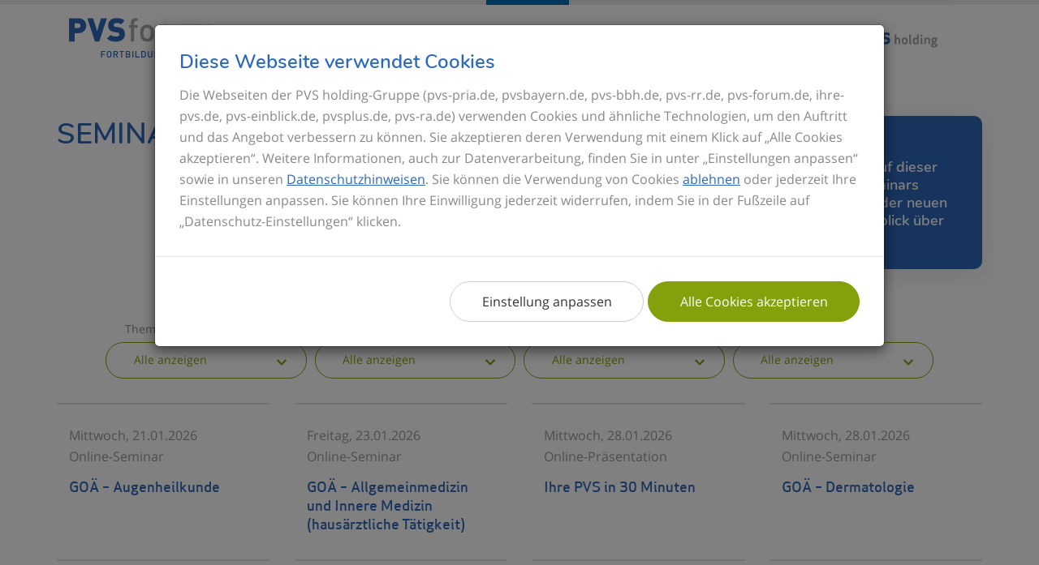

--- FILE ---
content_type: text/html; charset=utf-8
request_url: https://www.pvs-forum.de/seminare/?tx_pvsseminare_seminare%5Baction%5D=listgrid&tx_pvsseminare_seminare%5Bbereich%5D=18&tx_pvsseminare_seminare%5Bthema%5D=88&cHash=aabdb6a86648c7794092b257a6d864ad
body_size: 7179
content:
<!DOCTYPE html>
<html lang="de">
<head>

<meta charset="utf-8">
<!-- 
	This website is powered by TYPO3 - inspiring people to share!
	TYPO3 is a free open source Content Management Framework initially created by Kasper Skaarhoj and licensed under GNU/GPL.
	TYPO3 is copyright 1998-2026 of Kasper Skaarhoj. Extensions are copyright of their respective owners.
	Information and contribution at https://typo3.org/
-->




<meta name="generator" content="TYPO3 CMS">
<meta name="viewport" content="width=device-width, initial-scale=1, maximum-scale=1">
<meta name="robots" content="INDEX,FOLLOW">
<meta name="keywords" content="Ihre PVS">
<meta name="description" content="Ihre PVS - Ihr Spezialist für Privat- und Kassenab­rechnungen - Schnell, individuell, absolut korrekt &amp; rechtssicher">
<meta name="twitter:card" content="summary">


<link rel="stylesheet" href="/typo3temp/assets/compressed/merged-d7ae249408e626b426bf727559bc256d-39fa62cb6ae8f3deed110755a90e56cf.css?1765450841" media="all">



<script src="/typo3temp/assets/compressed/merged-f20485db3f35e4c127dc21774bdea9cc-1dacaaa5118edae29982d89ffd91eec7.js?1765450841"></script>


<script id="Cookiebot" src="https://consent.cookiebot.eu/uc.js" data-cbid="fb900f40-9a10-467b-a4f4-d38f40b4939b" data-blockingmode="auto" type="text/javascript"></script><title>Seminare- Ihre PVS</title>        <!-- Copyright (c) 2000-2021 etracker GmbH. All rights reserved. -->
        <!-- This material may not be reproduced, displayed, modified or distributed -->
        <!-- without the express prior written permission of the copyright holder. -->
        <!-- etracker tracklet 5.0 -->
        <script type="text/javascript">
        // var et_pagename = "";
        var et_areas = "PVSFORUM";
        // var et_tval = 0;
        // var et_tsale = 0;
        // var et_tonr = "";
        // var et_basket = "";
        </script>
        <script data-cookieconsent="ignore" id="_etLoader" type="text/javascript" charset="UTF-8" data-block-cookies="true" data-respect-dnt="true" data-secure-code="KemcHV" src="//static.etracker.com/code/e.js"></script>
        <!-- etracker tracklet 5.0 end -->
        <script type="text/javascript">
            function etrackerSetCookieConsent(e) {
                if (Cookiebot.consent.statistics)
                    _etracker.enableCookies(window.location.hostname);
                else
                    _etracker.disableCookies(window.location.hostname);
            };
            window.addEventListener('CookiebotOnConsentReady', etrackerSetCookieConsent, false);
        </script><link rel="preload" as="font" href="/_assets/3ed871c923e560c7a9e99dd3eafa1b15/Fonts/Open-Sans-regular/Open-Sans-regular.woff2" type="font/woff" crossorigin="anonymous"><link rel="preload" as="font" href="/_assets/3ed871c923e560c7a9e99dd3eafa1b15/Fonts/Open-Sans-600/Open-Sans-600.woff2" type="font/woff" crossorigin="anonymous"><link rel="preload" as="font" href="/_assets/3ed871c923e560c7a9e99dd3eafa1b15/Fonts/nunito-v9-latin/nunito-v9-latin-600.woff2" type="font/woff" crossorigin="anonymous">
<link rel="canonical" href="https://www.pvs-forum.de/seminare/"/>
</head>
<body class="page-forum page-1212">



    <nav class="navbar navbar-default navbar-top">
        <div class="container">
            <div class="navbar-header">
                <button type="button" class="navbar-toggle collapsed" data-toggle="collapse" data-target="#navbar-collapse-1" aria-expanded="false">
                    <span class="sr-only">Toggle navigation</span>
                    <span class="icon-bar"></span>
                    <span class="icon-bar"></span>
                    <span class="icon-bar"></span>
                </button>
                <a class="navbar-brand" href="/">
                    <img class="img-responsive" alt="PVS forum" src="/fileadmin/templates/images/logo_pvs_forum.svg" width="112" height="31" />
                </a>
            </div>

            
                
                    <div class="collapse navbar-collapse" id="navbar-collapse-1">
                        <ul class="nav navbar-nav navbar-right">
                            
                                
                                        <li class="active">
                                            <a title="Seminare" href="/seminare/">Seminare</a>
                                        </li>
                                    
                            
                                
                                        <li>
                                            <a title="Referenten" href="/referenten/">Referenten</a>
                                        </li>
                                    
                            
                                
                                        <li>
                                            <a title="GOÄneu" href="/goaeneu/">GOÄneu</a>
                                        </li>
                                    
                            
                                
                                        <li>
                                            <a title="Newsletter" href="https://www.pvs-forum.de/ueber-uns/newsletter/">Newsletter</a>
                                        </li>
                                    
                            
                            <li>
                                <a class="navbar-brand-link" title="Zur PVS holding Website" href="https://www.ihre-pvs.de/">
                                    <img class="img-responsive" alt="PVS holding" src="/fileadmin/templates/images/logo-pvs-holding-noclaim.svg" width="120" height="24" />
                                </a>
                            </li>
                        </ul>
                    </div>
                
            
        </div>
    </nav>


<div class="content">
    
    
    

    
    
<div id="c7749" class="csc-default csc-frame csc-frame-default layout-0  frame frame-default frame-type-ccrowsforum_main frame-layout-0"><div class="container"><div class="row"><div class="col-md-12 col-sm-12 col-xs-12 cc-rows-1 cc-rows-1-col1 col-layout-2"><div id="c22453" class="csc-default csc-frame csc-frame-default layout-0  frame frame-default frame-type-ccrowsforum_main frame-layout-0"><div style="background-color:transparent;" class="cc_rows_background_color"><div class="row"><div class="col-md-6 col-sm-6 col-xs-12 cc-rows-6 cc-rows-6-col1 col-layout-4"><div id="c22456" class="csc-default csc-frame csc-frame-default layout-0  frame frame-default frame-type-header frame-layout-0"><header class="csc-header csc-header-n1"><h1 class=" ">
				Seminarprogramm
			</h1></header></div></div><div class="col-md-6 col-sm-6 col-xs-12 cc-rows-6 cc-rows-6-col2 col-layout-4"><div id="c22460" class="csc-default csc-frame csc-frame-default layout-2  frame frame-default frame-type-textpic frame-layout-2"><div class="ce-textpic ce-center ce-above"><div class="ce-bodytext"><h4><span class="text-inverse">Bis zum Inkrafttreten der neuen GOÄ gilt für die Privatabrechnung die aktuelle GOÄ-Fassung. Auf dieser basieren die Seminarinhalte. Zu Beginn des Seminars informieren wir Sie über den derzeitigen Stand der neuen GOÄ. Zusätzlich erhalten Sie einen kurzen Überblick über die wichtigsten allgemeinen Änderungen.</span></h4></div></div></div></div></div></div></div><div id="c7927" class="csc-default csc-frame csc-frame-default layout-0  frame frame-default frame-type-list frame-layout-0"><div class="seminar-filter filter row" id="seminar-filter"><div class="dropdown col-md-3"><label for="thema">Thema</label><button class="btn btn-secondary btn-select btn-block dropdown-toggle" type="button" id="thema"
                data-toggle="dropdown" aria-haspopup="true" aria-expanded="false">
            Alle anzeigen
        </button><ul id="filterThema" class="dropdown-menu" aria-labelledby="dropdownMenuThema"><li class="filter-item all hidden"><a title="Alle anzeigen" href="/seminare/?tx_pvsseminare_seminaregrid%5Baction%5D=listgrid&amp;tx_pvsseminare_seminaregrid%5Bcontroller%5D=Seminar&amp;cHash=c5f1461fb25f7a0550da4ce1dadc80c1#seminar-filter">
                    Alle anzeigen
                </a></li><li class="filter-item"><a title="BEL/BEB" href="/seminare/?tx_pvsseminare_seminaregrid%5Baction%5D=listgrid&amp;tx_pvsseminare_seminaregrid%5Bcontroller%5D=Seminar&amp;tx_pvsseminare_seminaregrid%5Bthema%5D=94&amp;cHash=0c21ffe5f2d972e7d04f59918b33bbd2#seminar-filter">
                        BEL/BEB
                    </a></li><li class="filter-item"><a title="BEMA" href="/seminare/?tx_pvsseminare_seminaregrid%5Baction%5D=listgrid&amp;tx_pvsseminare_seminaregrid%5Bcontroller%5D=Seminar&amp;tx_pvsseminare_seminaregrid%5Bthema%5D=93&amp;cHash=5706a9c2ada49f2d305d86145dfeae96#seminar-filter">
                        BEMA
                    </a></li><li class="filter-item"><a title="BG-Abrechnung" href="/seminare/?tx_pvsseminare_seminaregrid%5Baction%5D=listgrid&amp;tx_pvsseminare_seminaregrid%5Bcontroller%5D=Seminar&amp;tx_pvsseminare_seminaregrid%5Bthema%5D=98&amp;cHash=abac3efe658be358c6e24a2c2aa9f2eb#seminar-filter">
                        BG-Abrechnung
                    </a></li><li class="filter-item"><a title="Chefarzt/Wahlarzt" href="/seminare/?tx_pvsseminare_seminaregrid%5Baction%5D=listgrid&amp;tx_pvsseminare_seminaregrid%5Bcontroller%5D=Seminar&amp;tx_pvsseminare_seminaregrid%5Bthema%5D=87&amp;cHash=b8887c50f8bfe482ecd58cd3f5b3b97a#seminar-filter">
                        Chefarzt/Wahlarzt
                    </a></li><li class="filter-item"><a title="GOÄ // Fachgruppen" href="/seminare/?tx_pvsseminare_seminaregrid%5Baction%5D=listgrid&amp;tx_pvsseminare_seminaregrid%5Bcontroller%5D=Seminar&amp;tx_pvsseminare_seminaregrid%5Bthema%5D=78&amp;cHash=36c8098d4a68b94c055b6786002017b2#seminar-filter">
                        GOÄ // Fachgruppen
                    </a></li><li class="filter-item"><a title="GOZ" href="/seminare/?tx_pvsseminare_seminaregrid%5Baction%5D=listgrid&amp;tx_pvsseminare_seminaregrid%5Bcontroller%5D=Seminar&amp;tx_pvsseminare_seminaregrid%5Bthema%5D=92&amp;cHash=ddd9e27c1b5ba6ff5288c971377914a9#seminar-filter">
                        GOZ
                    </a></li><li class="filter-item"><a title="GOÄ // ambulante Abrechnung" href="/seminare/?tx_pvsseminare_seminaregrid%5Baction%5D=listgrid&amp;tx_pvsseminare_seminaregrid%5Bcontroller%5D=Seminar&amp;tx_pvsseminare_seminaregrid%5Bthema%5D=99&amp;cHash=2dbd982af0f05f54ff37a257f59cc28e#seminar-filter">
                        GOÄ // ambulante Abrechnung
                    </a></li><li class="filter-item"><a title="GOÄ // Grundlagen" href="/seminare/?tx_pvsseminare_seminaregrid%5Baction%5D=listgrid&amp;tx_pvsseminare_seminaregrid%5Bcontroller%5D=Seminar&amp;tx_pvsseminare_seminaregrid%5Bthema%5D=86&amp;cHash=060732382ef587f2a2fb207e6d05950e#seminar-filter">
                        GOÄ // Grundlagen
                    </a></li><li class="filter-item"><a title="GOÄ // MVZ" href="/seminare/?tx_pvsseminare_seminaregrid%5Baction%5D=listgrid&amp;tx_pvsseminare_seminaregrid%5Bcontroller%5D=Seminar&amp;tx_pvsseminare_seminaregrid%5Bthema%5D=83&amp;cHash=19c4e6ae531fd9e64a01f07aa20b1577#seminar-filter">
                        GOÄ // MVZ
                    </a></li><li class="filter-item"><a title="GOÄ // Koop. ägNord" href="/seminare/?tx_pvsseminare_seminaregrid%5Baction%5D=listgrid&amp;tx_pvsseminare_seminaregrid%5Bcontroller%5D=Seminar&amp;tx_pvsseminare_seminaregrid%5Bthema%5D=91&amp;cHash=1ed53f12e01ef0cea9615864771225e1#seminar-filter">
                        GOÄ // Koop. ägNord
                    </a></li><li class="filter-item"><a title="Ihre PVS (Online-Präsentation)" href="/seminare/?tx_pvsseminare_seminaregrid%5Baction%5D=listgrid&amp;tx_pvsseminare_seminaregrid%5Bcontroller%5D=Seminar&amp;tx_pvsseminare_seminaregrid%5Bthema%5D=88&amp;cHash=604e21e5326c8add3a1a6450bd4bea48#seminar-filter">
                        Ihre PVS (Online-Präsentation)
                    </a></li><li class="filter-item"><a title="IGeL" href="/seminare/?tx_pvsseminare_seminaregrid%5Baction%5D=listgrid&amp;tx_pvsseminare_seminaregrid%5Bcontroller%5D=Seminar&amp;tx_pvsseminare_seminaregrid%5Bthema%5D=85&amp;cHash=9315e7190b604c0c7a336ae8ae8a30e3#seminar-filter">
                        IGeL
                    </a></li><li class="filter-item"><a title="Praxisabgabe" href="/seminare/?tx_pvsseminare_seminaregrid%5Baction%5D=listgrid&amp;tx_pvsseminare_seminaregrid%5Bcontroller%5D=Seminar&amp;tx_pvsseminare_seminaregrid%5Bthema%5D=82&amp;cHash=4180c94bcd234cd8b2c46081fed40bb4#seminar-filter">
                        Praxisabgabe
                    </a></li><li class="filter-item"><a title="Praxismanagement" href="/seminare/?tx_pvsseminare_seminaregrid%5Baction%5D=listgrid&amp;tx_pvsseminare_seminaregrid%5Bcontroller%5D=Seminar&amp;tx_pvsseminare_seminaregrid%5Bthema%5D=74&amp;cHash=15721dfb7a5dccb84991a281c3e48b9a#seminar-filter">
                        Praxismanagement
                    </a></li><li class="filter-item"><a title="Social Media" href="/seminare/?tx_pvsseminare_seminaregrid%5Baction%5D=listgrid&amp;tx_pvsseminare_seminaregrid%5Bcontroller%5D=Seminar&amp;tx_pvsseminare_seminaregrid%5Bthema%5D=103&amp;cHash=00c398822fa40eee9ede32672058fda0#seminar-filter">
                        Social Media
                    </a></li></ul></div><div class="dropdown col-md-3"><label for="ort">Ort</label><button class="btn btn-secondary btn-select btn-block dropdown-toggle" type="button" id="ort"
                data-toggle="dropdown" aria-haspopup="true" aria-expanded="false">
            Alle anzeigen
        </button><ul id="filterOrt" class="dropdown-menu" aria-labelledby="dropdownMenuOrt"><li class="filter-item all hidden"><a title="Alle anzeigen" href="/seminare/?tx_pvsseminare_seminaregrid%5Baction%5D=listgrid&amp;tx_pvsseminare_seminaregrid%5Bcontroller%5D=Seminar&amp;cHash=c5f1461fb25f7a0550da4ce1dadc80c1#seminar-filter">
                    Alle anzeigen
                </a></li><li class="filter-item"><a title=" Online-Seminare" href="/seminare/?tx_pvsseminare_seminaregrid%5Baction%5D=listgrid&amp;tx_pvsseminare_seminaregrid%5Bcontroller%5D=Seminar&amp;tx_pvsseminare_seminaregrid%5Bort%5D=10&amp;cHash=d284914bb47774ba03f512a1128602e6#seminar-filter">
                         Online-Seminare
                    </a></li><li class="filter-item"><a title="Bad Segberg" href="/seminare/?tx_pvsseminare_seminaregrid%5Baction%5D=listgrid&amp;tx_pvsseminare_seminaregrid%5Bcontroller%5D=Seminar&amp;tx_pvsseminare_seminaregrid%5Bort%5D=8&amp;cHash=87fd605cfdfc358579d48442c25dbb09#seminar-filter">
                        Bad Segberg
                    </a></li><li class="filter-item"><a title="Kiel" href="/seminare/?tx_pvsseminare_seminaregrid%5Baction%5D=listgrid&amp;tx_pvsseminare_seminaregrid%5Bcontroller%5D=Seminar&amp;tx_pvsseminare_seminaregrid%5Bort%5D=14&amp;cHash=2f3d93da52e6e45d84ed62ab055396e9#seminar-filter">
                        Kiel
                    </a></li><li class="filter-item"><a title="Lübeck" href="/seminare/?tx_pvsseminare_seminaregrid%5Baction%5D=listgrid&amp;tx_pvsseminare_seminaregrid%5Bcontroller%5D=Seminar&amp;tx_pvsseminare_seminaregrid%5Bort%5D=13&amp;cHash=a3d0ff71bfa5db21c96a8b3c4925e9f3#seminar-filter">
                        Lübeck
                    </a></li><li class="filter-item"><a title="Mülheim" href="/seminare/?tx_pvsseminare_seminaregrid%5Baction%5D=listgrid&amp;tx_pvsseminare_seminaregrid%5Bcontroller%5D=Seminar&amp;tx_pvsseminare_seminaregrid%5Bort%5D=5&amp;cHash=9961c3c456ce6556f5b9b82bb6eb9e61#seminar-filter">
                        Mülheim
                    </a></li></ul></div><div class="dropdown col-md-3"><label for="bereich">Fachgruppe</label><button class="btn btn-secondary btn-select btn-block dropdown-toggle" type="button" id="bereich"
                data-toggle="dropdown" aria-haspopup="true" aria-expanded="false"
                style="white-space: nowrap;overflow: hidden;text-overflow: ellipsis;">
            Alle anzeigen
        </button><ul id="filterBereich" class="dropdown-menu" aria-labelledby="dropdownMenuBereich"><li class="filter-item all hidden"><a title="Alle anzeigen" href="/seminare/?tx_pvsseminare_seminaregrid%5Baction%5D=listgrid&amp;tx_pvsseminare_seminaregrid%5Bcontroller%5D=Seminar&amp;cHash=c5f1461fb25f7a0550da4ce1dadc80c1#seminar-filter">
                    Alle anzeigen
                </a></li><li class="filter-item"><a data-filter-uid="1" title="Allgemeinmedizin" href="/seminare/?tx_pvsseminare_seminaregrid%5Baction%5D=listgrid&amp;tx_pvsseminare_seminaregrid%5Bbereich%5D=1&amp;tx_pvsseminare_seminaregrid%5Bcontroller%5D=Seminar&amp;cHash=c600d4ca117a045057ca963450855d85#seminar-filter">
                        Allgemeinmedizin
                    </a></li><li class="filter-item"><a data-filter-uid="3" title="Anästhesie" href="/seminare/?tx_pvsseminare_seminaregrid%5Baction%5D=listgrid&amp;tx_pvsseminare_seminaregrid%5Bbereich%5D=3&amp;tx_pvsseminare_seminaregrid%5Bcontroller%5D=Seminar&amp;cHash=98c77c66d30e736848742acf0bc337d8#seminar-filter">
                        Anästhesie
                    </a></li><li class="filter-item"><a data-filter-uid="2" title="Augenheilkunde" href="/seminare/?tx_pvsseminare_seminaregrid%5Baction%5D=listgrid&amp;tx_pvsseminare_seminaregrid%5Bbereich%5D=2&amp;tx_pvsseminare_seminaregrid%5Bcontroller%5D=Seminar&amp;cHash=e6a2b3ad7608ffeb916b30a6406907b5#seminar-filter">
                        Augenheilkunde
                    </a></li><li class="filter-item"><a data-filter-uid="4" title="Chirurgie" href="/seminare/?tx_pvsseminare_seminaregrid%5Baction%5D=listgrid&amp;tx_pvsseminare_seminaregrid%5Bbereich%5D=4&amp;tx_pvsseminare_seminaregrid%5Bcontroller%5D=Seminar&amp;cHash=f48f4989192e96e70d7b5c5fea3db6f5#seminar-filter">
                        Chirurgie
                    </a></li><li class="filter-item"><a data-filter-uid="5" title="Dermatologie" href="/seminare/?tx_pvsseminare_seminaregrid%5Baction%5D=listgrid&amp;tx_pvsseminare_seminaregrid%5Bbereich%5D=5&amp;tx_pvsseminare_seminaregrid%5Bcontroller%5D=Seminar&amp;cHash=8946a1bb0dd218aacdfc4eb7b771acfd#seminar-filter">
                        Dermatologie
                    </a></li><li class="filter-item"><a data-filter-uid="24" title="Gastroenterologie" href="/seminare/?tx_pvsseminare_seminaregrid%5Baction%5D=listgrid&amp;tx_pvsseminare_seminaregrid%5Bbereich%5D=24&amp;tx_pvsseminare_seminaregrid%5Bcontroller%5D=Seminar&amp;cHash=767cb876fa92f3cb0213fe1afef5f0a1#seminar-filter">
                        Gastroenterologie
                    </a></li><li class="filter-item"><a data-filter-uid="6" title="Gynäkologie" href="/seminare/?tx_pvsseminare_seminaregrid%5Baction%5D=listgrid&amp;tx_pvsseminare_seminaregrid%5Bbereich%5D=6&amp;tx_pvsseminare_seminaregrid%5Bcontroller%5D=Seminar&amp;cHash=e16e40fc0b22ec2cca899c68fb4b6ba1#seminar-filter">
                        Gynäkologie
                    </a></li><li class="filter-item"><a data-filter-uid="7" title="Hausärzte" href="/seminare/?tx_pvsseminare_seminaregrid%5Baction%5D=listgrid&amp;tx_pvsseminare_seminaregrid%5Bbereich%5D=7&amp;tx_pvsseminare_seminaregrid%5Bcontroller%5D=Seminar&amp;cHash=1dfc01d3aca597557b8524171a331022#seminar-filter">
                        Hausärzte
                    </a></li><li class="filter-item"><a data-filter-uid="8" title="HNO-Heilkunde" href="/seminare/?tx_pvsseminare_seminaregrid%5Baction%5D=listgrid&amp;tx_pvsseminare_seminaregrid%5Bbereich%5D=8&amp;tx_pvsseminare_seminaregrid%5Bcontroller%5D=Seminar&amp;cHash=c293bbd83968d60723037714f3107bf1#seminar-filter">
                        HNO-Heilkunde
                    </a></li><li class="filter-item"><a data-filter-uid="9" title="Innere Medizin" href="/seminare/?tx_pvsseminare_seminaregrid%5Baction%5D=listgrid&amp;tx_pvsseminare_seminaregrid%5Bbereich%5D=9&amp;tx_pvsseminare_seminaregrid%5Bcontroller%5D=Seminar&amp;cHash=52f05b18ee5a0f3c84531108713d5d80#seminar-filter">
                        Innere Medizin
                    </a></li><li class="filter-item"><a data-filter-uid="22" title="Kardiologie" href="/seminare/?tx_pvsseminare_seminaregrid%5Baction%5D=listgrid&amp;tx_pvsseminare_seminaregrid%5Bbereich%5D=22&amp;tx_pvsseminare_seminaregrid%5Bcontroller%5D=Seminar&amp;cHash=73e75908d60ea40c588cf607126ec199#seminar-filter">
                        Kardiologie
                    </a></li><li class="filter-item"><a data-filter-uid="10" title="Kieferorthopädie" href="/seminare/?tx_pvsseminare_seminaregrid%5Baction%5D=listgrid&amp;tx_pvsseminare_seminaregrid%5Bbereich%5D=10&amp;tx_pvsseminare_seminaregrid%5Bcontroller%5D=Seminar&amp;cHash=c7366e4a2b5c2ddff43ff43942edd4b4#seminar-filter">
                        Kieferorthopädie
                    </a></li><li class="filter-item"><a data-filter-uid="23" title="Nervenheilkunde" href="/seminare/?tx_pvsseminare_seminaregrid%5Baction%5D=listgrid&amp;tx_pvsseminare_seminaregrid%5Bbereich%5D=23&amp;tx_pvsseminare_seminaregrid%5Bcontroller%5D=Seminar&amp;cHash=290f2a5c34be5be5d900f993c8bb529a#seminar-filter">
                        Nervenheilkunde
                    </a></li><li class="filter-item"><a data-filter-uid="20" title="Neurologie" href="/seminare/?tx_pvsseminare_seminaregrid%5Baction%5D=listgrid&amp;tx_pvsseminare_seminaregrid%5Bbereich%5D=20&amp;tx_pvsseminare_seminaregrid%5Bcontroller%5D=Seminar&amp;cHash=65c662bb770aca764051d5ce5f5b43a8#seminar-filter">
                        Neurologie
                    </a></li><li class="filter-item"><a data-filter-uid="11" title="Orthopädie" href="/seminare/?tx_pvsseminare_seminaregrid%5Baction%5D=listgrid&amp;tx_pvsseminare_seminaregrid%5Bbereich%5D=11&amp;tx_pvsseminare_seminaregrid%5Bcontroller%5D=Seminar&amp;cHash=49096060def9b6938c52ab8ccfd3f45d#seminar-filter">
                        Orthopädie
                    </a></li><li class="filter-item"><a data-filter-uid="18" title="Plastische Chirurgie" href="/seminare/?tx_pvsseminare_seminaregrid%5Baction%5D=listgrid&amp;tx_pvsseminare_seminaregrid%5Bbereich%5D=18&amp;tx_pvsseminare_seminaregrid%5Bcontroller%5D=Seminar&amp;cHash=746742ff4b00e9658ebc9e877646b3b8#seminar-filter">
                        Plastische Chirurgie
                    </a></li><li class="filter-item"><a data-filter-uid="13" title="Psychiatrie" href="/seminare/?tx_pvsseminare_seminaregrid%5Baction%5D=listgrid&amp;tx_pvsseminare_seminaregrid%5Bbereich%5D=13&amp;tx_pvsseminare_seminaregrid%5Bcontroller%5D=Seminar&amp;cHash=6b565e6fbc5558e20f97e40e3172b860#seminar-filter">
                        Psychiatrie
                    </a></li><li class="filter-item"><a data-filter-uid="21" title="Psychotherapie" href="/seminare/?tx_pvsseminare_seminaregrid%5Baction%5D=listgrid&amp;tx_pvsseminare_seminaregrid%5Bbereich%5D=21&amp;tx_pvsseminare_seminaregrid%5Bcontroller%5D=Seminar&amp;cHash=5f0059748fbf95eade761f679411c919#seminar-filter">
                        Psychotherapie
                    </a></li><li class="filter-item"><a data-filter-uid="12" title="Pädiatrie" href="/seminare/?tx_pvsseminare_seminaregrid%5Baction%5D=listgrid&amp;tx_pvsseminare_seminaregrid%5Bbereich%5D=12&amp;tx_pvsseminare_seminaregrid%5Bcontroller%5D=Seminar&amp;cHash=7660a25e183820f81e85234b3dfdbb9b#seminar-filter">
                        Pädiatrie
                    </a></li><li class="filter-item"><a data-filter-uid="14" title="Radiologie" href="/seminare/?tx_pvsseminare_seminaregrid%5Baction%5D=listgrid&amp;tx_pvsseminare_seminaregrid%5Bbereich%5D=14&amp;tx_pvsseminare_seminaregrid%5Bcontroller%5D=Seminar&amp;cHash=9174ab80b731344d2fd9d0f13a0dcb3d#seminar-filter">
                        Radiologie
                    </a></li><li class="filter-item"><a data-filter-uid="27" title="Strahlentherapie" href="/seminare/?tx_pvsseminare_seminaregrid%5Baction%5D=listgrid&amp;tx_pvsseminare_seminaregrid%5Bbereich%5D=27&amp;tx_pvsseminare_seminaregrid%5Bcontroller%5D=Seminar&amp;cHash=e6f194cb394d1e2ae141b84bf9e2cba6#seminar-filter">
                        Strahlentherapie
                    </a></li><li class="filter-item"><a data-filter-uid="15" title="Unfallchirurgie" href="/seminare/?tx_pvsseminare_seminaregrid%5Baction%5D=listgrid&amp;tx_pvsseminare_seminaregrid%5Bbereich%5D=15&amp;tx_pvsseminare_seminaregrid%5Bcontroller%5D=Seminar&amp;cHash=e1653edef2ca15aed4452d53885ba2e5#seminar-filter">
                        Unfallchirurgie
                    </a></li><li class="filter-item"><a data-filter-uid="16" title="Urologie" href="/seminare/?tx_pvsseminare_seminaregrid%5Baction%5D=listgrid&amp;tx_pvsseminare_seminaregrid%5Bbereich%5D=16&amp;tx_pvsseminare_seminaregrid%5Bcontroller%5D=Seminar&amp;cHash=aca4243a0a3be7d466a17f4f7cd0659f#seminar-filter">
                        Urologie
                    </a></li></ul></div><div class="dropdown col-md-3"><label for="gruppe">Teilnehmer</label><button class="btn btn-secondary btn-select btn-block dropdown-toggle" type="button" id="gruppe"
                data-toggle="dropdown" aria-haspopup="true" aria-expanded="false">
            Alle anzeigen
        </button><ul id="filterGruppe" class="dropdown-menu" aria-labelledby="dropdownMenuGruppe"><li class="filter-item all hidden"><a title="Alle anzeigen" href="/seminare/?tx_pvsseminare_seminaregrid%5Baction%5D=listgrid&amp;tx_pvsseminare_seminaregrid%5Bcontroller%5D=Seminar&amp;cHash=c5f1461fb25f7a0550da4ce1dadc80c1#seminar-filter">
                    Alle anzeigen
                </a></li><li class="filter-item"><a title="Mediziner" href="/seminare/?tx_pvsseminare_seminaregrid%5Baction%5D=listgrid&amp;tx_pvsseminare_seminaregrid%5Bcontroller%5D=Seminar&amp;tx_pvsseminare_seminaregrid%5Bgruppe%5D=1&amp;cHash=5f887d367875b5d5792e94bd67c0e50a#seminar-filter">
                        Mediziner
                    </a></li><li class="filter-item"><a title="Medizinisches Fachpersonal" href="/seminare/?tx_pvsseminare_seminaregrid%5Baction%5D=listgrid&amp;tx_pvsseminare_seminaregrid%5Bcontroller%5D=Seminar&amp;tx_pvsseminare_seminaregrid%5Bgruppe%5D=2&amp;cHash=4238d40544b0fb86de6cd4619262b8e4#seminar-filter">
                        Medizinisches Fachpersonal
                    </a></li><li class="filter-item"><a title="Verwaltungspersonal" href="/seminare/?tx_pvsseminare_seminaregrid%5Baction%5D=listgrid&amp;tx_pvsseminare_seminaregrid%5Bcontroller%5D=Seminar&amp;tx_pvsseminare_seminaregrid%5Bgruppe%5D=3&amp;cHash=a35173d88f3b2cd7b4ba7cb8691e9ae0#seminar-filter">
                        Verwaltungspersonal
                    </a></li></ul></div></div><div class="seminar-list-grid"><div class="row" id="resultWrapper"><div class="col-sm-6 col-md-3" id="seminar-0"><a class="seminar-item" id="seminar-id-1563" href="/seminare/goae-augenheilkunde-3/"><div class="seminar-meta-item seminar-start"><span class="seminar-date">Mittwoch, 21.01.2026</span></div><div class="seminar-meta-item seminar-ort">
                        Online-Seminar
                    </div><div class="seminar-titel hyphens mt-15 mb-5">
            GOÄ – Augenheilkunde
        </div></a></div><div class="col-sm-6 col-md-3" id="seminar-1"><a class="seminar-item" id="seminar-id-1542" href="/seminare/goae-allgemeinmedizin-und-innere-medizin-hausaerztliche-taetigkeit/"><div class="seminar-meta-item seminar-start"><span class="seminar-date">Freitag, 23.01.2026</span></div><div class="seminar-meta-item seminar-ort">
                        Online-Seminar
                    </div><div class="seminar-titel hyphens mt-15 mb-5">
            GOÄ – Allgemeinmedizin und Innere Medizin (hausärztliche Tätigkeit)
        </div></a></div><div class="col-sm-6 col-md-3" id="seminar-2"><a class="seminar-item" id="seminar-id-1617" href="/seminare/ihre-pvs-in-30-minuten/"><div class="seminar-meta-item seminar-start"><span class="seminar-date">Mittwoch, 28.01.2026</span></div><div class="seminar-meta-item seminar-ort">
                        Online-Präsentation
                    </div><div class="seminar-titel hyphens mt-15 mb-5">
            Ihre PVS in 30 Minuten
        </div></a></div><div class="col-sm-6 col-md-3" id="seminar-3"><a class="seminar-item" id="seminar-id-1539" href="/seminare/goae-dermatologie-1/"><div class="seminar-meta-item seminar-start"><span class="seminar-date">Mittwoch, 28.01.2026</span></div><div class="seminar-meta-item seminar-ort">
                        Online-Seminar
                    </div><div class="seminar-titel hyphens mt-15 mb-5">
            GOÄ – Dermatologie
        </div></a></div><div class="col-sm-6 col-md-3" id="seminar-4"><a class="seminar-item" id="seminar-id-1336" href="/seminare/kfo-abrechnung-bema-basiskurs/"><div class="seminar-meta-item seminar-start"><span class="seminar-date">Freitag, 30.01.2026</span></div><div class="seminar-meta-item seminar-ort">
                        Online-Seminar
                    </div><div class="seminar-titel hyphens mt-15 mb-5">
            KFO-Abrechnung – Basiskurs (BEMA)
        </div><div class="seminar-meta-item hyphens seminar-punkte seminar-punkte-8"><p>Fortbildungspunkte: <span class="seminar-meta-item-icon">8</span></p></div></a></div><div class="col-sm-6 col-md-3" id="seminar-5"><a class="seminar-item" id="seminar-id-1627" href="/seminare/ihre-pvs-in-30-minuten-6/"><div class="seminar-meta-item seminar-start"><span class="seminar-date">Donnerstag, 05.02.2026</span></div><div class="seminar-meta-item seminar-ort">
                        Online-Präsentation
                    </div><div class="seminar-titel hyphens mt-15 mb-5">
            Ihre PVS in 30 Minuten
        </div></a></div><div class="col-sm-6 col-md-3" id="seminar-6"><a class="seminar-item" id="seminar-id-1626" href="/seminare/ihre-pvs-in-30-minuten-2/"><div class="seminar-meta-item seminar-start"><span class="seminar-date">Mittwoch, 11.02.2026</span></div><div class="seminar-meta-item seminar-ort">
                        Online-Präsentation
                    </div><div class="seminar-titel hyphens mt-15 mb-5">
            Ihre PVS in 30 Minuten
        </div></a></div><div class="col-sm-6 col-md-3" id="seminar-7"><a class="seminar-item" id="seminar-id-1637" href="/seminare/digitale-kommunikation/"><div class="seminar-meta-item seminar-start"><span class="seminar-date">Mittwoch, 11.02.2026</span></div><div class="seminar-meta-item seminar-ort">
                        Online-Seminar
                    </div><div class="seminar-titel hyphens mt-15 mb-5">
            Digitale Kommunikation und Patientensicherheit über Social Media
        </div></a></div><div class="col-sm-6 col-md-3" id="seminar-8"><a class="seminar-item" id="seminar-id-1621" href="/seminare/ihre-pvs-in-30-minuten-4/"><div class="seminar-meta-item seminar-start"><span class="seminar-date">Donnerstag, 19.02.2026</span></div><div class="seminar-meta-item seminar-ort">
                        Online-Präsentation
                    </div><div class="seminar-titel hyphens mt-15 mb-5">
            Ihre PVS in 30 Minuten
        </div></a></div><div class="col-sm-6 col-md-3" id="seminar-9"><a class="seminar-item" id="seminar-id-1625" href="/seminare/hausaerztliche-versorgung/"><div class="seminar-meta-item seminar-start"><span class="seminar-date">Mittwoch, 18.02.2026</span></div><div class="seminar-meta-item seminar-ort">
                        Bad Segeberg
                    </div><div class="seminar-titel hyphens mt-15 mb-5">
            Hausärztliche Versorgung
        </div></a></div><div class="col-sm-6 col-md-3" id="seminar-10"><a class="seminar-item" id="seminar-id-1620" href="/seminare/ihre-pvs-in-30-minuten-3/"><div class="seminar-meta-item seminar-start"><span class="seminar-date">Mittwoch, 25.02.2026</span></div><div class="seminar-meta-item seminar-ort">
                        Online-Präsentation
                    </div><div class="seminar-titel hyphens mt-15 mb-5">
            Ihre PVS in 30 Minuten
        </div></a></div><div class="col-sm-6 col-md-3" id="seminar-11"><a class="seminar-item" id="seminar-id-1529" href="/seminare/goae-gynaekologie/"><div class="seminar-meta-item seminar-start"><span class="seminar-date">Mittwoch, 25.02.2026</span></div><div class="seminar-meta-item seminar-ort">
                        Online-Seminar
                    </div><div class="seminar-titel hyphens mt-15 mb-5">
            GOÄ – Gynäkologie
        </div></a></div><div class="clearfix"><ul class="pagination pagination-bottom"><li class="current">
                                                    1
                                                </li><li><a href="/seminare/?tx_pvsseminare_seminaregrid%5Baction%5D=listgrid&amp;tx_pvsseminare_seminaregrid%5Bcontroller%5D=Seminar&amp;tx_pvsseminare_seminaregrid%5BcurrentPage%5D=2&amp;cHash=18eb030c64c8974f3c75b1964d5a71fb">
                                                        2
                                                    </a></li><li><a href="/seminare/?tx_pvsseminare_seminaregrid%5Baction%5D=listgrid&amp;tx_pvsseminare_seminaregrid%5Bcontroller%5D=Seminar&amp;tx_pvsseminare_seminaregrid%5BcurrentPage%5D=3&amp;cHash=f1aaadb7ae020b3edc1c917ede7d9356">
                                                        3
                                                    </a></li></ul></div></div></div></div></div></div></div></div>


<div id="c12174" class="csc-default csc-frame csc-frame-default layout-0  frame frame-default frame-type-shortcut frame-layout-0"></div>



</div>


    <footer class="footer-forum">
        <div id="footer-meta" class="container">
            <div class="footer-top">
                <div class="row">

                    <div class="col-sm-4">
                        <span class="h4">Kontakt</span>
                        <address class="vcard">
                            <span class="fn org">PVS forum</span>
                            <span class="adr" style="display:block">
                                <span class="street-address">Remscheider Str. 16</span><br />
                                <span class="postal-code">45481</span>
                                <span class="locality"> Mülheim an der Ruhr</span>
                            </span>
                            <a class="tel" href="tel:0208 4847-344">0208 4847-344</a><br />
                            <a class="mail" href="mailto:pvs-forum@ihre-pvs.de">E-Mail senden</a>
                        </address>

                        
                    </div>

                    <div class="col-sm-8">
                        <nav class="nav-vertical nav-nav-vertical-main">
                            
                                <div class="row">
                                    
                                        <div class="col-sm-6">
                                            <ul class="nav">
                                                
                                                    
    <li class="active">
        <a title="Seminare" href="/seminare/">Seminare</a>

        
    </li>

                                                
                                                    
    <li>
        <a title="Referenten" href="/referenten/">Referenten</a>

        
    </li>

                                                
                                            </ul>
                                        </div>
                                    
                                        <div class="col-sm-6">
                                            <ul class="nav">
                                                
                                                    
    <li>
        <a title="GOÄneu" href="/goaeneu/">GOÄneu</a>

        
    </li>

                                                
                                                    
    <li>
        <a title="Newsletter" href="https://www.pvs-forum.de/ueber-uns/newsletter/">Newsletter</a>

        
    </li>

                                                
                                            </ul>
                                        </div>
                                    
                                </div>
                            
                        </nav>
                    </div>

                </div>
            </div>
            <div class="footer-bottom">
                <div class="row">

                    <div class="col-sm-8">
                        <nav class="nav-inline nav-inline-meta">
                            
                                <ul class="nav">
                                    
                                        
                                            
                                        
                                    
                                        
                                            
                                        
                                    
                                        
                                            
                                        
                                    
                                        
                                            
                                        
                                    
                                        
                                            
                                        
                                    
                                        
                                            
                                        
                                    
                                        
                                            
                                        
                                    
                                        
                                            
                                        
                                    
                                        
                                            
                                        
                                    
                                        
                                            
                                        
                                    
                                        
                                            
                                        
                                    
                                        
                                            
                                        
                                    
                                        
                                            
                                        
                                    
                                        
                                            
                                        
                                    
                                        
                                            
                                        
                                    
                                        
                                            
                                        
                                    
                                        
                                            
                                        
                                    
                                        
                                            
                                        
                                    
                                        
                                            
                                        
                                    
                                        
                                            
                                        
                                    
                                        
                                            
                                        
                                    
                                        
                                            
                                        
                                    
                                        
                                            
                                        
                                    
                                        
                                            
                                        
                                    
                                        
                                            
                                        
                                    
                                        
                                            
                                        
                                    
                                        
                                            
                                        
                                    
                                        
                                            
                                        
                                    
                                        
                                            
                                        
                                    
                                        
                                            
                                        
                                    
                                        
                                            
                                        
                                    
                                        
                                            
                                        
                                    
                                        
                                            
                                        
                                    
                                        
                                            
                                        
                                    
                                        
                                            
                                        
                                    
                                        
                                            
                                        
                                    
                                        
                                            
                                        
                                    
                                        
                                            
                                        
                                    
                                        
                                            
                                        
                                    
                                        
                                            
                                        
                                    
                                        
                                            
                                        
                                    
                                        
                                            
                                        
                                    
                                        
                                            
                                        
                                    
                                        
                                            
                                        
                                    
                                        
                                            
                                        
                                    
                                        
                                            
                                        
                                    
                                        
                                                
    <li>
        <a title="Impressum" href="/impressum/">Impressum</a>

        
    </li>

                                            
                                        
                                    
                                        
                                                
    <li>
        <a title="AGB" href="/agb/">AGB</a>

        
    </li>

                                            
                                        
                                            <li>&nbsp;<a href="javascript: renewAndShowCookiebotSettingsOverlay();">Datenschutz-Einstellungen</a></li>
                                            <li>
                                                <a title="Webstatistik mit Piwik" href="https://www.ihre-pvs.de/kontakt/datenschutz/#c9604">Webstatistik mit etracker </a><a href="https://www.etracker.de/privacy?et=KemcHV" target="_blank" title="Von der Datenspeicherung ausschließen">(von der Datenspeicherung ausschließen)</a>
                                            </li>
                                        
                                    
                                </ul>
                            
                        </nav>
                    </div>


                        <div class="col-sm-4">
                            
                                <ul class="list-unstyled list-inline list-social-media nav nav-inline">
                                    
                                        <li>
                                            <a class="link-youtube" target="_blank" href="https://www.youtube.com/channel/UCMkcWNHD6GNCeknpQYPW2yA">
                                                <span class="sr-only">YouTube</span>
                                            </a>
                                        </li>
                                    
                                    
                                        <li>
                                            <a class="link-linkedIn" target="_blank" href="https://de.linkedin.com/company/pvs-holding-gmbh">
                                                <span class="sr-only">Xing</span>
                                            </a>
                                        </li>
                                    
                                    
                                        <li>
                                            <a class="link-xing" target="_blank" href="https://www.xing.com/companies/pvsholdinggmbh">
                                                <span class="sr-only">Xing</span>
                                            </a>
                                        </li>
                                    
                                    
                                        <li>
                                            <a class="link-facebook" target="_blank" href="https://www.facebook.com/PVSholdingGmbH/">
                                                <span class="sr-only">Facebook</span>
                                            </a>
                                        </li>
                                    

                                </ul>
                            
                        </div>

                </div>
            </div>

        </div>
    </footer>


<a href="#" class="back-to-top"><i class="icon-up-dir"></i></a>

<link rel="icon" type="image/png" href="/_assets/3ed871c923e560c7a9e99dd3eafa1b15/Images/Favicon/favicon-96x96.png"
      sizes="96x96"/>
<link rel="icon" type="image/svg+xml" href="/_assets/3ed871c923e560c7a9e99dd3eafa1b15/Images/Favicon/favicon.svg"/>
<link rel="shortcut icon" href="/_assets/3ed871c923e560c7a9e99dd3eafa1b15/Images/Favicon/favicon.ico"/>
<link rel="apple-touch-icon" sizes="180x180"
      href="/_assets/3ed871c923e560c7a9e99dd3eafa1b15/Images/Favicon/apple-touch-icon.png"/>
<meta name="apple-mobile-web-app-title" content="Ihre PVS"/>
<link rel="manifest" href="/_assets/3ed871c923e560c7a9e99dd3eafa1b15/Images/Favicon/site.webmanifest"/>
<script src="/typo3temp/assets/compressed/merged-0b262c2ffb99a2b64efdd85123dfd625-1d4b1b23f0a950740d925e7966d77991.js?1765450836"></script>
<script src="/_assets/3ed871c923e560c7a9e99dd3eafa1b15/JavaScript/jquery.form-validator.min.js?1765437586"></script>
<script src="/_assets/5649051d389af9f5df212331f807446a/JavaScript/pvs_seminare_anmeldung.js?1693214626"></script>
<script src="/_assets/5649051d389af9f5df212331f807446a/JavaScript/ReferentModal.js?1643040453"></script>
<script src="/typo3temp/assets/compressed/merged-b999c6e44a8fad44f7087aa1af768caa-b21632e9564f91e886bfab3cc6d911d8.js?1765450841"></script>


</body>
</html>

--- FILE ---
content_type: text/css; charset=utf-8
request_url: https://www.pvs-forum.de/typo3temp/assets/compressed/merged-d7ae249408e626b426bf727559bc256d-39fa62cb6ae8f3deed110755a90e56cf.css?1765450841
body_size: 51648
content:
.csc-header-alignment-center{text-align:center;}.csc-header-alignment-right{text-align:right;}.csc-header-alignment-left{text-align:left;}div.csc-textpic-responsive,div.csc-textpic-responsive *{-moz-box-sizing:border-box;-webkit-box-sizing:border-box;box-sizing:border-box;}div.csc-textpic,div.csc-textpic div.csc-textpic-imagerow,ul.csc-uploads li{overflow:hidden;}div.csc-textpic .csc-textpic-imagewrap table{border-collapse:collapse;border-spacing:0;}div.csc-textpic .csc-textpic-imagewrap table tr td{padding:0;vertical-align:top;}div.csc-textpic .csc-textpic-imagewrap figure,div.csc-textpic figure.csc-textpic-imagewrap{margin:0;display:table;}figcaption.csc-textpic-caption{display:table-caption;}.csc-textpic-caption{text-align:left;caption-side:bottom;}div.csc-textpic-caption-c .csc-textpic-caption,.csc-textpic-imagewrap .csc-textpic-caption-c{text-align:center;}div.csc-textpic-caption-r .csc-textpic-caption,.csc-textpic-imagewrap .csc-textpic-caption-r{text-align:right;}div.csc-textpic-caption-l .csc-textpic-caption,.csc-textpic-imagewrap .csc-textpic-caption-l{text-align:left;}div.csc-textpic div.csc-textpic-imagecolumn{float:left;}{$styles.content.imgtext.borderSelector}{border:{$styles.content.imgtext.borderThick}px solid{$styles.content.imgtext.borderColor};padding:{$styles.content.imgtext.borderSpace}px{$styles.content.imgtext.borderSpace}px;}div.csc-textpic .csc-textpic-imagewrap img{border:none;display:block;}div.csc-textpic .csc-textpic-imagewrap .csc-textpic-image{margin-bottom:{$styles.content.imgtext.rowSpace}px;}div.csc-textpic .csc-textpic-imagewrap .csc-textpic-imagerow-last .csc-textpic-image{margin-bottom:0;}div.csc-textpic-imagecolumn,td.csc-textpic-imagecolumn .csc-textpic-image{margin-right:10px;}div.csc-textpic-imagecolumn.csc-textpic-lastcol,td.csc-textpic-imagecolumn.csc-textpic-lastcol .csc-textpic-image{margin-right:0;}div.csc-textpic-intext-left .csc-textpic-imagewrap,div.csc-textpic-intext-left-nowrap .csc-textpic-imagewrap{margin-right:{$styles.content.imgtext.textMargin}px;}div.csc-textpic-intext-right .csc-textpic-imagewrap,div.csc-textpic-intext-right-nowrap .csc-textpic-imagewrap{margin-left:{$styles.content.imgtext.textMargin}px;}div.csc-textpic-center .csc-textpic-imagewrap,div.csc-textpic-center figure.csc-textpic-imagewrap{overflow:hidden;}div.csc-textpic-center .csc-textpic-center-outer{position:relative;float:right;right:50%;}div.csc-textpic-center .csc-textpic-center-inner{position:relative;float:right;right:-50%;}div.csc-textpic-right .csc-textpic-imagewrap{float:right;}div.csc-textpic-right div.csc-textpic-text{clear:right;}div.csc-textpic-left .csc-textpic-imagewrap{float:left;margin-right:10px;}div.csc-textpic-left div.csc-textpic-text{clear:left;}div.csc-textpic-intext-left .csc-textpic-imagewrap{float:left;}div.csc-textpic-intext-right .csc-textpic-imagewrap{float:right;}div.csc-textpic-intext-right-nowrap .csc-textpic-imagewrap{float:right;}div.csc-textpic-intext-left-nowrap .csc-textpic-imagewrap{float:left;}div.csc-textpic div.csc-textpic-imagerow-last,div.csc-textpic div.csc-textpic-imagerow-none div.csc-textpic-last{margin-bottom:0;}.csc-textpic-intext-left ol,.csc-textpic-intext-left ul{padding-left:40px;overflow:auto;}.csc-textmedia,.csc-textmedia-gallery{overflow:hidden;}.csc-textmedia-gallery-column{float:left;}.csc-textmedia-gallery-column{margin-right:10px;}.csc-textmedia-gallery-column:last-child{margin-right:0;}.csc-textmedia-gallery-row{overflow:hidden;margin-bottom:10px;}.csc-textmedia-gallery-row:last-child{margin-bottom:0;}.csc-textmedia-above .csc-textmedia-gallery{margin-bottom:10px;}.csc-textmedia-above-right .csc-textmedia-gallery{float:right;}.csc-textmedia-above-left .csc-textmedia-gallery{float:left;}.csc-textmedia-above .csc-textmedia-text{clear:both;}.csc-textmedia-above-center .csc-textmedia-gallery-outer,.csc-textmedia-below-center .csc-textmedia-gallery-outer{position:relative;float:right;right:50%;}.csc-textmedia-above-center .csc-textmedia-gallery-inner,.csc-textmedia-below-center .csc-textmedia-gallery-inner{position:relative;float:right;right:-50%;}.csc-textmedia-below .csc-textmedia-gallery{margin-top:10px;}.csc-textmedia-below-right .csc-textmedia-gallery{float:right;}.csc-textmedia-below-left .csc-textmedia-gallery{float:left;}.csc-textmedia-inside-right .csc-textmedia-gallery{float:right;margin-left:10px;}.csc-textmedia-inside-left .csc-textmedia-gallery{float:left;margin-right:10px;}.csc-textmedia-beside-right .csc-textmedia-gallery{float:right;margin-left:10px;}.csc-textmedia-beside-right .csc-textmedia-text{overflow:hidden;}.csc-textmedia-beside-left .csc-textmedia-gallery{float:left;margin-right:10px;}.csc-textmedia-beside-left .csc-textmedia-text{overflow:hidden;}.ce-uploads{margin:0;padding:0;}.ce-uploads li{list-style:none outside none;margin:1em 0;}.ce-uploads img{float:left;margin-right:1em;vertical-align:top;}.ce-uploads span{display:block;}.contenttable{width:100%;max-width:100%;}.contenttable th,.contenttable td{padding:0.5em 0.75em;vertical-align:top;}.contenttable thead th{font-weight:bold;border-bottom:2px solid #dadada;}.contenttable th,.contenttable td{border-top:1px solid #dadada;}.contenttable-striped tbody tr:nth-of-type(odd){background-color:rgba(0,0,0,.05);}.contenttable-bordered th,.contenttable-bordered td{border:1px solid #dadada;}.csc-space-before-extra-small{margin-top:1em;}.csc-space-before-small{margin-top:2em;}.csc-space-before-medium{margin-top:3em;}.csc-space-before-large{margin-top:4em;}.csc-space-before-extra-large{margin-top:5em;}.csc-space-after-extra-small{margin-bottom:1em;}.csc-space-after-small{margin-bottom:2em;}.csc-space-after-medium{margin-bottom:3em;}.csc-space-after-large{margin-bottom:4em;}.csc-space-after-extra-large{margin-bottom:5em;}.csc-frame-ruler-before:before{content:'';display:block;border-top:1px solid rgba(0,0,0,0.25);margin-bottom:2em;}.csc-frame-ruler-after:after{content:'';display:block;border-bottom:1px solid rgba(0,0,0,0.25);margin-top:2em;}.csc-frame-indent{margin-left:15%;margin-right:15%;}.csc-frame-indent-left{margin-left:33%;}.csc-frame-indent-right{margin-right:33%;}html{font-family:sans-serif;-webkit-text-size-adjust:100%;-ms-text-size-adjust:100%}body{margin:0}article,aside,details,figcaption,figure,footer,header,hgroup,main,menu,nav,section,summary{display:block}audio,canvas,progress,video{display:inline-block;vertical-align:baseline}audio:not([controls]){display:none;height:0}[hidden],template{display:none}a{background-color:transparent}a:active,a:hover{outline:0}abbr[title]{border-bottom:1px dotted}b,strong{font-weight:700}dfn{font-style:italic}h1{margin:.67em 0;font-size:2em}mark{color:#000;background:#ff0}small{font-size:80%}sub,sup{position:relative;font-size:75%;line-height:0;vertical-align:baseline}sup{top:-.5em}sub{bottom:-.25em}img{border:0}svg:not(:root){overflow:hidden}figure{margin:1em 40px}hr{height:0;-webkit-box-sizing:content-box;-moz-box-sizing:content-box;box-sizing:content-box}pre{overflow:auto}code,kbd,pre,samp{font-family:monospace,monospace;font-size:1em}button,input,optgroup,select,textarea{margin:0;font:inherit;color:inherit}button{overflow:visible}button,select{text-transform:none}button,html input[type=button],input[type=reset],input[type=submit]{-webkit-appearance:button;cursor:pointer}button[disabled],html input[disabled]{cursor:default}button::-moz-focus-inner,input::-moz-focus-inner{padding:0;border:0}input{line-height:normal}input[type=checkbox],input[type=radio]{-webkit-box-sizing:border-box;-moz-box-sizing:border-box;box-sizing:border-box;padding:0}input[type=number]::-webkit-inner-spin-button,input[type=number]::-webkit-outer-spin-button{height:auto}input[type=search]{-webkit-box-sizing:content-box;-moz-box-sizing:content-box;box-sizing:content-box;-webkit-appearance:textfield}input[type=search]::-webkit-search-cancel-button,input[type=search]::-webkit-search-decoration{-webkit-appearance:none}fieldset{padding:.35em .625em .75em;margin:0 2px;border:1px solid silver}legend{padding:0;border:0}textarea{overflow:auto}optgroup{font-weight:700}table{border-spacing:0;border-collapse:collapse}td,th{padding:0}@media print{*,:before,:after{color:#000!important;text-shadow:none!important;background:transparent!important;-webkit-box-shadow:none!important;box-shadow:none!important}a,a:visited{text-decoration:underline}a[href]:after{content:" (" attr(href) ")"}abbr[title]:after{content:" (" attr(title) ")"}a[href^="#"]:after,a[href^="javascript:"]:after{content:""}pre,blockquote{border:1px solid #999;page-break-inside:avoid}thead{display:table-header-group}tr,img{page-break-inside:avoid}img{max-width:100%!important}p,h2,h3{orphans:3;widows:3}h2,h3{page-break-after:avoid}select{background:#fff!important}.navbar{display:none}.btn>.caret,.dropup>.btn>.caret{border-top-color:#000!important}.label{border:1px solid #000}.table{border-collapse:collapse!important}.table td,.table th{background-color:#fff!important}.table-bordered th,.table-bordered td{border:1px solid #ddd!important}}@font-face{font-family:'Glyphicons Halflings';src:url('../../../_assets/3ed871c923e560c7a9e99dd3eafa1b15/Css/vendor/fonts/glyphicons-halflings-regular.eot');src:url('../../../_assets/3ed871c923e560c7a9e99dd3eafa1b15/Css/vendor/fonts/glyphicons-halflings-regular.eot?#iefix') format('embedded-opentype'),url('../../../_assets/3ed871c923e560c7a9e99dd3eafa1b15/Css/vendor/fonts/glyphicons-halflings-regular.woff') format('woff'),url('../../../_assets/3ed871c923e560c7a9e99dd3eafa1b15/Css/vendor/fonts/glyphicons-halflings-regular.ttf') format('truetype'),url('../../../_assets/3ed871c923e560c7a9e99dd3eafa1b15/Css/vendor/fonts/glyphicons-halflings-regular.svg#glyphicons_halflingsregular') format('svg')}.glyphicon{position:relative;top:1px;display:inline-block;font-family:'Glyphicons Halflings';font-style:normal;font-weight:400;line-height:1;-webkit-font-smoothing:antialiased;-moz-osx-font-smoothing:grayscale}.glyphicon-asterisk:before{content:"\2a"}.glyphicon-plus:before{content:"\2b"}.glyphicon-euro:before,.glyphicon-eur:before{content:"\20ac"}.glyphicon-minus:before{content:"\2212"}.glyphicon-cloud:before{content:"\2601"}.glyphicon-envelope:before{content:"\2709"}.glyphicon-pencil:before{content:"\270f"}.glyphicon-glass:before{content:"\e001"}.glyphicon-music:before{content:"\e002"}.glyphicon-search:before{content:"\e003"}.glyphicon-heart:before{content:"\e005"}.glyphicon-star:before{content:"\e006"}.glyphicon-star-empty:before{content:"\e007"}.glyphicon-user:before{content:"\e008"}.glyphicon-film:before{content:"\e009"}.glyphicon-th-large:before{content:"\e010"}.glyphicon-th:before{content:"\e011"}.glyphicon-th-list:before{content:"\e012"}.glyphicon-ok:before{content:"\e013"}.glyphicon-remove:before{content:"\e014"}.glyphicon-zoom-in:before{content:"\e015"}.glyphicon-zoom-out:before{content:"\e016"}.glyphicon-off:before{content:"\e017"}.glyphicon-signal:before{content:"\e018"}.glyphicon-cog:before{content:"\e019"}.glyphicon-trash:before{content:"\e020"}.glyphicon-home:before{content:"\e021"}.glyphicon-file:before{content:"\e022"}.glyphicon-time:before{content:"\e023"}.glyphicon-road:before{content:"\e024"}.glyphicon-download-alt:before{content:"\e025"}.glyphicon-download:before{content:"\e026"}.glyphicon-upload:before{content:"\e027"}.glyphicon-inbox:before{content:"\e028"}.glyphicon-play-circle:before{content:"\e029"}.glyphicon-repeat:before{content:"\e030"}.glyphicon-refresh:before{content:"\e031"}.glyphicon-list-alt:before{content:"\e032"}.glyphicon-lock:before{content:"\e033"}.glyphicon-flag:before{content:"\e034"}.glyphicon-headphones:before{content:"\e035"}.glyphicon-volume-off:before{content:"\e036"}.glyphicon-volume-down:before{content:"\e037"}.glyphicon-volume-up:before{content:"\e038"}.glyphicon-qrcode:before{content:"\e039"}.glyphicon-barcode:before{content:"\e040"}.glyphicon-tag:before{content:"\e041"}.glyphicon-tags:before{content:"\e042"}.glyphicon-book:before{content:"\e043"}.glyphicon-bookmark:before{content:"\e044"}.glyphicon-print:before{content:"\e045"}.glyphicon-camera:before{content:"\e046"}.glyphicon-font:before{content:"\e047"}.glyphicon-bold:before{content:"\e048"}.glyphicon-italic:before{content:"\e049"}.glyphicon-text-height:before{content:"\e050"}.glyphicon-text-width:before{content:"\e051"}.glyphicon-align-left:before{content:"\e052"}.glyphicon-align-center:before{content:"\e053"}.glyphicon-align-right:before{content:"\e054"}.glyphicon-align-justify:before{content:"\e055"}.glyphicon-list:before{content:"\e056"}.glyphicon-indent-left:before{content:"\e057"}.glyphicon-indent-right:before{content:"\e058"}.glyphicon-facetime-video:before{content:"\e059"}.glyphicon-picture:before{content:"\e060"}.glyphicon-map-marker:before{content:"\e062"}.glyphicon-adjust:before{content:"\e063"}.glyphicon-tint:before{content:"\e064"}.glyphicon-edit:before{content:"\e065"}.glyphicon-share:before{content:"\e066"}.glyphicon-check:before{content:"\e067"}.glyphicon-move:before{content:"\e068"}.glyphicon-step-backward:before{content:"\e069"}.glyphicon-fast-backward:before{content:"\e070"}.glyphicon-backward:before{content:"\e071"}.glyphicon-play:before{content:"\e072"}.glyphicon-pause:before{content:"\e073"}.glyphicon-stop:before{content:"\e074"}.glyphicon-forward:before{content:"\e075"}.glyphicon-fast-forward:before{content:"\e076"}.glyphicon-step-forward:before{content:"\e077"}.glyphicon-eject:before{content:"\e078"}.glyphicon-chevron-left:before{content:"\e079"}.glyphicon-chevron-right:before{content:"\e080"}.glyphicon-plus-sign:before{content:"\e081"}.glyphicon-minus-sign:before{content:"\e082"}.glyphicon-remove-sign:before{content:"\e083"}.glyphicon-ok-sign:before{content:"\e084"}.glyphicon-question-sign:before{content:"\e085"}.glyphicon-info-sign:before{content:"\e086"}.glyphicon-screenshot:before{content:"\e087"}.glyphicon-remove-circle:before{content:"\e088"}.glyphicon-ok-circle:before{content:"\e089"}.glyphicon-ban-circle:before{content:"\e090"}.glyphicon-arrow-left:before{content:"\e091"}.glyphicon-arrow-right:before{content:"\e092"}.glyphicon-arrow-up:before{content:"\e093"}.glyphicon-arrow-down:before{content:"\e094"}.glyphicon-share-alt:before{content:"\e095"}.glyphicon-resize-full:before{content:"\e096"}.glyphicon-resize-small:before{content:"\e097"}.glyphicon-exclamation-sign:before{content:"\e101"}.glyphicon-gift:before{content:"\e102"}.glyphicon-leaf:before{content:"\e103"}.glyphicon-fire:before{content:"\e104"}.glyphicon-eye-open:before{content:"\e105"}.glyphicon-eye-close:before{content:"\e106"}.glyphicon-warning-sign:before{content:"\e107"}.glyphicon-plane:before{content:"\e108"}.glyphicon-calendar:before{content:"\e109"}.glyphicon-random:before{content:"\e110"}.glyphicon-comment:before{content:"\e111"}.glyphicon-magnet:before{content:"\e112"}.glyphicon-chevron-up:before{content:"\e113"}.glyphicon-chevron-down:before{content:"\e114"}.glyphicon-retweet:before{content:"\e115"}.glyphicon-shopping-cart:before{content:"\e116"}.glyphicon-folder-close:before{content:"\e117"}.glyphicon-folder-open:before{content:"\e118"}.glyphicon-resize-vertical:before{content:"\e119"}.glyphicon-resize-horizontal:before{content:"\e120"}.glyphicon-hdd:before{content:"\e121"}.glyphicon-bullhorn:before{content:"\e122"}.glyphicon-bell:before{content:"\e123"}.glyphicon-certificate:before{content:"\e124"}.glyphicon-thumbs-up:before{content:"\e125"}.glyphicon-thumbs-down:before{content:"\e126"}.glyphicon-hand-right:before{content:"\e127"}.glyphicon-hand-left:before{content:"\e128"}.glyphicon-hand-up:before{content:"\e129"}.glyphicon-hand-down:before{content:"\e130"}.glyphicon-circle-arrow-right:before{content:"\e131"}.glyphicon-circle-arrow-left:before{content:"\e132"}.glyphicon-circle-arrow-up:before{content:"\e133"}.glyphicon-circle-arrow-down:before{content:"\e134"}.glyphicon-globe:before{content:"\e135"}.glyphicon-wrench:before{content:"\e136"}.glyphicon-tasks:before{content:"\e137"}.glyphicon-filter:before{content:"\e138"}.glyphicon-briefcase:before{content:"\e139"}.glyphicon-fullscreen:before{content:"\e140"}.glyphicon-dashboard:before{content:"\e141"}.glyphicon-paperclip:before{content:"\e142"}.glyphicon-heart-empty:before{content:"\e143"}.glyphicon-link:before{content:"\e144"}.glyphicon-phone:before{content:"\e145"}.glyphicon-pushpin:before{content:"\e146"}.glyphicon-usd:before{content:"\e148"}.glyphicon-gbp:before{content:"\e149"}.glyphicon-sort:before{content:"\e150"}.glyphicon-sort-by-alphabet:before{content:"\e151"}.glyphicon-sort-by-alphabet-alt:before{content:"\e152"}.glyphicon-sort-by-order:before{content:"\e153"}.glyphicon-sort-by-order-alt:before{content:"\e154"}.glyphicon-sort-by-attributes:before{content:"\e155"}.glyphicon-sort-by-attributes-alt:before{content:"\e156"}.glyphicon-unchecked:before{content:"\e157"}.glyphicon-expand:before{content:"\e158"}.glyphicon-collapse-down:before{content:"\e159"}.glyphicon-collapse-up:before{content:"\e160"}.glyphicon-log-in:before{content:"\e161"}.glyphicon-flash:before{content:"\e162"}.glyphicon-log-out:before{content:"\e163"}.glyphicon-new-window:before{content:"\e164"}.glyphicon-record:before{content:"\e165"}.glyphicon-save:before{content:"\e166"}.glyphicon-open:before{content:"\e167"}.glyphicon-saved:before{content:"\e168"}.glyphicon-import:before{content:"\e169"}.glyphicon-export:before{content:"\e170"}.glyphicon-send:before{content:"\e171"}.glyphicon-floppy-disk:before{content:"\e172"}.glyphicon-floppy-saved:before{content:"\e173"}.glyphicon-floppy-remove:before{content:"\e174"}.glyphicon-floppy-save:before{content:"\e175"}.glyphicon-floppy-open:before{content:"\e176"}.glyphicon-credit-card:before{content:"\e177"}.glyphicon-transfer:before{content:"\e178"}.glyphicon-cutlery:before{content:"\e179"}.glyphicon-header:before{content:"\e180"}.glyphicon-compressed:before{content:"\e181"}.glyphicon-earphone:before{content:"\e182"}.glyphicon-phone-alt:before{content:"\e183"}.glyphicon-tower:before{content:"\e184"}.glyphicon-stats:before{content:"\e185"}.glyphicon-sd-video:before{content:"\e186"}.glyphicon-hd-video:before{content:"\e187"}.glyphicon-subtitles:before{content:"\e188"}.glyphicon-sound-stereo:before{content:"\e189"}.glyphicon-sound-dolby:before{content:"\e190"}.glyphicon-sound-5-1:before{content:"\e191"}.glyphicon-sound-6-1:before{content:"\e192"}.glyphicon-sound-7-1:before{content:"\e193"}.glyphicon-copyright-mark:before{content:"\e194"}.glyphicon-registration-mark:before{content:"\e195"}.glyphicon-cloud-download:before{content:"\e197"}.glyphicon-cloud-upload:before{content:"\e198"}.glyphicon-tree-conifer:before{content:"\e199"}.glyphicon-tree-deciduous:before{content:"\e200"}*{-webkit-box-sizing:border-box;-moz-box-sizing:border-box;box-sizing:border-box}:before,:after{-webkit-box-sizing:border-box;-moz-box-sizing:border-box;box-sizing:border-box}html{font-size:10px;-webkit-tap-highlight-color:rgba(0,0,0,0)}body{font-family:"Helvetica Neue",Helvetica,Arial,sans-serif;font-size:14px;line-height:1.42857143;color:#333;background-color:#fff}input,button,select,textarea{font-family:inherit;font-size:inherit;line-height:inherit}a{color:#337ab7;text-decoration:none}a:hover,a:focus{color:#23527c;text-decoration:underline}a:focus{outline:thin dotted;outline:5px auto -webkit-focus-ring-color;outline-offset:-2px}figure{margin:0}img{vertical-align:middle}.img-responsive,.thumbnail>img,.thumbnail a>img,.carousel-inner>.item>img,.carousel-inner>.item>a>img{display:block;max-width:100%;height:auto}.img-rounded{border-radius:6px}.img-thumbnail{display:inline-block;max-width:100%;height:auto;padding:4px;line-height:1.42857143;background-color:#fff;border:1px solid #ddd;border-radius:4px;-webkit-transition:all .2s ease-in-out;-o-transition:all .2s ease-in-out;transition:all .2s ease-in-out}.img-circle{border-radius:50%}hr{margin-top:20px;margin-bottom:20px;border:0;border-top:1px solid #eee}.sr-only{position:absolute;width:1px;height:1px;padding:0;margin:-1px;overflow:hidden;clip:rect(0,0,0,0);border:0}.sr-only-focusable:active,.sr-only-focusable:focus{position:static;width:auto;height:auto;margin:0;overflow:visible;clip:auto}h1,h2,h3,h4,h5,h6,.h1,.h2,.h3,.h4,.h5,.h6{font-family:inherit;font-weight:500;line-height:1.1;color:inherit}h1 small,h2 small,h3 small,h4 small,h5 small,h6 small,.h1 small,.h2 small,.h3 small,.h4 small,.h5 small,.h6 small,h1 .small,h2 .small,h3 .small,h4 .small,h5 .small,h6 .small,.h1 .small,.h2 .small,.h3 .small,.h4 .small,.h5 .small,.h6 .small{font-weight:400;line-height:1;color:#777}h1,.h1,h2,.h2,h3,.h3{margin-top:20px;margin-bottom:10px}h1 small,.h1 small,h2 small,.h2 small,h3 small,.h3 small,h1 .small,.h1 .small,h2 .small,.h2 .small,h3 .small,.h3 .small{font-size:65%}h4,.h4,h5,.h5,h6,.h6{margin-top:10px;margin-bottom:10px}h4 small,.h4 small,h5 small,.h5 small,h6 small,.h6 small,h4 .small,.h4 .small,h5 .small,.h5 .small,h6 .small,.h6 .small{font-size:75%}h1,.h1{font-size:36px}h2,.h2{font-size:30px}h3,.h3{font-size:24px}h4,.h4{font-size:18px}h5,.h5{font-size:14px}h6,.h6{font-size:12px}p{margin:0 0 10px}.lead{margin-bottom:20px;font-size:16px;font-weight:300;line-height:1.4}@media (min-width:768px){.lead{font-size:21px}}small,.small{font-size:85%}mark,.mark{padding:.2em;background-color:#fcf8e3}.text-left{text-align:left}.text-right{text-align:right}.text-center{text-align:center}.text-justify{text-align:justify}.text-nowrap{white-space:nowrap}.text-lowercase{text-transform:lowercase}.text-uppercase{text-transform:uppercase}.text-capitalize{text-transform:capitalize}.text-muted{color:#777}.text-primary{color:#337ab7}a.text-primary:hover{color:#286090}.text-success{color:#3c763d}a.text-success:hover{color:#2b542c}.text-info{color:#31708f}a.text-info:hover{color:#245269}.text-warning{color:#8a6d3b}a.text-warning:hover{color:#66512c}.text-danger{color:#a94442}a.text-danger:hover{color:#843534}.bg-primary{color:#fff;background-color:#337ab7}a.bg-primary:hover{background-color:#286090}.bg-success{background-color:#dff0d8}a.bg-success:hover{background-color:#c1e2b3}.bg-info{background-color:#d9edf7}a.bg-info:hover{background-color:#afd9ee}.bg-warning{background-color:#fcf8e3}a.bg-warning:hover{background-color:#f7ecb5}.bg-danger{background-color:#f2dede}a.bg-danger:hover{background-color:#e4b9b9}.page-header{padding-bottom:9px;margin:40px 0 20px;border-bottom:1px solid #eee}ul,ol{margin-top:0;margin-bottom:10px}ul ul,ol ul,ul ol,ol ol{margin-bottom:0}.list-unstyled{padding-left:0;list-style:none}.list-inline{padding-left:0;margin-left:-5px;list-style:none}.list-inline>li{display:inline-block;padding-right:5px;padding-left:5px}dl{margin-top:0;margin-bottom:20px}dt,dd{line-height:1.42857143}dt{font-weight:700}dd{margin-left:0}@media (min-width:768px){.dl-horizontal dt{float:left;width:160px;overflow:hidden;clear:left;text-align:right;text-overflow:ellipsis;white-space:nowrap}.dl-horizontal dd{margin-left:180px}}abbr[title],abbr[data-original-title]{cursor:help;border-bottom:1px dotted #777}.initialism{font-size:90%;text-transform:uppercase}blockquote{padding:10px 20px;margin:0 0 20px;font-size:17.5px;border-left:5px solid #eee}blockquote p:last-child,blockquote ul:last-child,blockquote ol:last-child{margin-bottom:0}blockquote footer,blockquote small,blockquote .small{display:block;font-size:80%;line-height:1.42857143;color:#777}blockquote footer:before,blockquote small:before,blockquote .small:before{content:'\2014 \00A0'}.blockquote-reverse,blockquote.pull-right{padding-right:15px;padding-left:0;text-align:right;border-right:5px solid #eee;border-left:0}.blockquote-reverse footer:before,blockquote.pull-right footer:before,.blockquote-reverse small:before,blockquote.pull-right small:before,.blockquote-reverse .small:before,blockquote.pull-right .small:before{content:''}.blockquote-reverse footer:after,blockquote.pull-right footer:after,.blockquote-reverse small:after,blockquote.pull-right small:after,.blockquote-reverse .small:after,blockquote.pull-right .small:after{content:'\00A0 \2014'}address{margin-bottom:20px;font-style:normal;line-height:1.42857143}code,kbd,pre,samp{font-family:Menlo,Monaco,Consolas,"Courier New",monospace}code{padding:2px 4px;font-size:90%;color:#c7254e;background-color:#f9f2f4;border-radius:4px}kbd{padding:2px 4px;font-size:90%;color:#fff;background-color:#333;border-radius:3px;-webkit-box-shadow:inset 0 -1px 0 rgba(0,0,0,.25);box-shadow:inset 0 -1px 0 rgba(0,0,0,.25)}kbd kbd{padding:0;font-size:100%;font-weight:700;-webkit-box-shadow:none;box-shadow:none}pre{display:block;padding:9.5px;margin:0 0 10px;font-size:13px;line-height:1.42857143;color:#333;word-break:break-all;word-wrap:break-word;background-color:#f5f5f5;border:1px solid #ccc;border-radius:4px}pre code{padding:0;font-size:inherit;color:inherit;white-space:pre-wrap;background-color:transparent;border-radius:0}.pre-scrollable{max-height:340px;overflow-y:scroll}.container{padding-right:15px;padding-left:15px;margin-right:auto;margin-left:auto}@media (min-width:768px){.container{width:750px}}@media (min-width:992px){.container{width:970px}}@media (min-width:1200px){.container{width:1170px}}.container-fluid{padding-right:15px;padding-left:15px;margin-right:auto;margin-left:auto}.row{margin-right:-15px;margin-left:-15px}.col-xs-1,.col-sm-1,.col-md-1,.col-lg-1,.col-xs-2,.col-sm-2,.col-md-2,.col-lg-2,.col-xs-3,.col-sm-3,.col-md-3,.col-lg-3,.col-xs-4,.col-sm-4,.col-md-4,.col-lg-4,.col-xs-5,.col-sm-5,.col-md-5,.col-lg-5,.col-xs-6,.col-sm-6,.col-md-6,.col-lg-6,.col-xs-7,.col-sm-7,.col-md-7,.col-lg-7,.col-xs-8,.col-sm-8,.col-md-8,.col-lg-8,.col-xs-9,.col-sm-9,.col-md-9,.col-lg-9,.col-xs-10,.col-sm-10,.col-md-10,.col-lg-10,.col-xs-11,.col-sm-11,.col-md-11,.col-lg-11,.col-xs-12,.col-sm-12,.col-md-12,.col-lg-12{position:relative;min-height:1px;padding-right:15px;padding-left:15px}.col-xs-1,.col-xs-2,.col-xs-3,.col-xs-4,.col-xs-5,.col-xs-6,.col-xs-7,.col-xs-8,.col-xs-9,.col-xs-10,.col-xs-11,.col-xs-12{float:left}.col-xs-12{width:100%}.col-xs-11{width:91.66666667%}.col-xs-10{width:83.33333333%}.col-xs-9{width:75%}.col-xs-8{width:66.66666667%}.col-xs-7{width:58.33333333%}.col-xs-6{width:50%}.col-xs-5{width:41.66666667%}.col-xs-4{width:33.33333333%}.col-xs-3{width:25%}.col-xs-2{width:16.66666667%}.col-xs-1{width:8.33333333%}.col-xs-pull-12{right:100%}.col-xs-pull-11{right:91.66666667%}.col-xs-pull-10{right:83.33333333%}.col-xs-pull-9{right:75%}.col-xs-pull-8{right:66.66666667%}.col-xs-pull-7{right:58.33333333%}.col-xs-pull-6{right:50%}.col-xs-pull-5{right:41.66666667%}.col-xs-pull-4{right:33.33333333%}.col-xs-pull-3{right:25%}.col-xs-pull-2{right:16.66666667%}.col-xs-pull-1{right:8.33333333%}.col-xs-pull-0{right:auto}.col-xs-push-12{left:100%}.col-xs-push-11{left:91.66666667%}.col-xs-push-10{left:83.33333333%}.col-xs-push-9{left:75%}.col-xs-push-8{left:66.66666667%}.col-xs-push-7{left:58.33333333%}.col-xs-push-6{left:50%}.col-xs-push-5{left:41.66666667%}.col-xs-push-4{left:33.33333333%}.col-xs-push-3{left:25%}.col-xs-push-2{left:16.66666667%}.col-xs-push-1{left:8.33333333%}.col-xs-push-0{left:auto}.col-xs-offset-12{margin-left:100%}.col-xs-offset-11{margin-left:91.66666667%}.col-xs-offset-10{margin-left:83.33333333%}.col-xs-offset-9{margin-left:75%}.col-xs-offset-8{margin-left:66.66666667%}.col-xs-offset-7{margin-left:58.33333333%}.col-xs-offset-6{margin-left:50%}.col-xs-offset-5{margin-left:41.66666667%}.col-xs-offset-4{margin-left:33.33333333%}.col-xs-offset-3{margin-left:25%}.col-xs-offset-2{margin-left:16.66666667%}.col-xs-offset-1{margin-left:8.33333333%}.col-xs-offset-0{margin-left:0}@media (min-width:768px){.col-sm-1,.col-sm-2,.col-sm-3,.col-sm-4,.col-sm-5,.col-sm-6,.col-sm-7,.col-sm-8,.col-sm-9,.col-sm-10,.col-sm-11,.col-sm-12{float:left}.col-sm-12{width:100%}.col-sm-11{width:91.66666667%}.col-sm-10{width:83.33333333%}.col-sm-9{width:75%}.col-sm-8{width:66.66666667%}.col-sm-7{width:58.33333333%}.col-sm-6{width:50%}.col-sm-5{width:41.66666667%}.col-sm-4{width:33.33333333%}.col-sm-3{width:25%}.col-sm-2{width:16.66666667%}.col-sm-1{width:8.33333333%}.col-sm-pull-12{right:100%}.col-sm-pull-11{right:91.66666667%}.col-sm-pull-10{right:83.33333333%}.col-sm-pull-9{right:75%}.col-sm-pull-8{right:66.66666667%}.col-sm-pull-7{right:58.33333333%}.col-sm-pull-6{right:50%}.col-sm-pull-5{right:41.66666667%}.col-sm-pull-4{right:33.33333333%}.col-sm-pull-3{right:25%}.col-sm-pull-2{right:16.66666667%}.col-sm-pull-1{right:8.33333333%}.col-sm-pull-0{right:auto}.col-sm-push-12{left:100%}.col-sm-push-11{left:91.66666667%}.col-sm-push-10{left:83.33333333%}.col-sm-push-9{left:75%}.col-sm-push-8{left:66.66666667%}.col-sm-push-7{left:58.33333333%}.col-sm-push-6{left:50%}.col-sm-push-5{left:41.66666667%}.col-sm-push-4{left:33.33333333%}.col-sm-push-3{left:25%}.col-sm-push-2{left:16.66666667%}.col-sm-push-1{left:8.33333333%}.col-sm-push-0{left:auto}.col-sm-offset-12{margin-left:100%}.col-sm-offset-11{margin-left:91.66666667%}.col-sm-offset-10{margin-left:83.33333333%}.col-sm-offset-9{margin-left:75%}.col-sm-offset-8{margin-left:66.66666667%}.col-sm-offset-7{margin-left:58.33333333%}.col-sm-offset-6{margin-left:50%}.col-sm-offset-5{margin-left:41.66666667%}.col-sm-offset-4{margin-left:33.33333333%}.col-sm-offset-3{margin-left:25%}.col-sm-offset-2{margin-left:16.66666667%}.col-sm-offset-1{margin-left:8.33333333%}.col-sm-offset-0{margin-left:0}}@media (min-width:992px){.col-md-1,.col-md-2,.col-md-3,.col-md-4,.col-md-5,.col-md-6,.col-md-7,.col-md-8,.col-md-9,.col-md-10,.col-md-11,.col-md-12{float:left}.col-md-12{width:100%}.col-md-11{width:91.66666667%}.col-md-10{width:83.33333333%}.col-md-9{width:75%}.col-md-8{width:66.66666667%}.col-md-7{width:58.33333333%}.col-md-6{width:50%}.col-md-5{width:41.66666667%}.col-md-4{width:33.33333333%}.col-md-3{width:25%}.col-md-2{width:16.66666667%}.col-md-1{width:8.33333333%}.col-md-pull-12{right:100%}.col-md-pull-11{right:91.66666667%}.col-md-pull-10{right:83.33333333%}.col-md-pull-9{right:75%}.col-md-pull-8{right:66.66666667%}.col-md-pull-7{right:58.33333333%}.col-md-pull-6{right:50%}.col-md-pull-5{right:41.66666667%}.col-md-pull-4{right:33.33333333%}.col-md-pull-3{right:25%}.col-md-pull-2{right:16.66666667%}.col-md-pull-1{right:8.33333333%}.col-md-pull-0{right:auto}.col-md-push-12{left:100%}.col-md-push-11{left:91.66666667%}.col-md-push-10{left:83.33333333%}.col-md-push-9{left:75%}.col-md-push-8{left:66.66666667%}.col-md-push-7{left:58.33333333%}.col-md-push-6{left:50%}.col-md-push-5{left:41.66666667%}.col-md-push-4{left:33.33333333%}.col-md-push-3{left:25%}.col-md-push-2{left:16.66666667%}.col-md-push-1{left:8.33333333%}.col-md-push-0{left:auto}.col-md-offset-12{margin-left:100%}.col-md-offset-11{margin-left:91.66666667%}.col-md-offset-10{margin-left:83.33333333%}.col-md-offset-9{margin-left:75%}.col-md-offset-8{margin-left:66.66666667%}.col-md-offset-7{margin-left:58.33333333%}.col-md-offset-6{margin-left:50%}.col-md-offset-5{margin-left:41.66666667%}.col-md-offset-4{margin-left:33.33333333%}.col-md-offset-3{margin-left:25%}.col-md-offset-2{margin-left:16.66666667%}.col-md-offset-1{margin-left:8.33333333%}.col-md-offset-0{margin-left:0}}@media (min-width:1200px){.col-lg-1,.col-lg-2,.col-lg-3,.col-lg-4,.col-lg-5,.col-lg-6,.col-lg-7,.col-lg-8,.col-lg-9,.col-lg-10,.col-lg-11,.col-lg-12{float:left}.col-lg-12{width:100%}.col-lg-11{width:91.66666667%}.col-lg-10{width:83.33333333%}.col-lg-9{width:75%}.col-lg-8{width:66.66666667%}.col-lg-7{width:58.33333333%}.col-lg-6{width:50%}.col-lg-5{width:41.66666667%}.col-lg-4{width:33.33333333%}.col-lg-3{width:25%}.col-lg-2{width:16.66666667%}.col-lg-1{width:8.33333333%}.col-lg-pull-12{right:100%}.col-lg-pull-11{right:91.66666667%}.col-lg-pull-10{right:83.33333333%}.col-lg-pull-9{right:75%}.col-lg-pull-8{right:66.66666667%}.col-lg-pull-7{right:58.33333333%}.col-lg-pull-6{right:50%}.col-lg-pull-5{right:41.66666667%}.col-lg-pull-4{right:33.33333333%}.col-lg-pull-3{right:25%}.col-lg-pull-2{right:16.66666667%}.col-lg-pull-1{right:8.33333333%}.col-lg-pull-0{right:auto}.col-lg-push-12{left:100%}.col-lg-push-11{left:91.66666667%}.col-lg-push-10{left:83.33333333%}.col-lg-push-9{left:75%}.col-lg-push-8{left:66.66666667%}.col-lg-push-7{left:58.33333333%}.col-lg-push-6{left:50%}.col-lg-push-5{left:41.66666667%}.col-lg-push-4{left:33.33333333%}.col-lg-push-3{left:25%}.col-lg-push-2{left:16.66666667%}.col-lg-push-1{left:8.33333333%}.col-lg-push-0{left:auto}.col-lg-offset-12{margin-left:100%}.col-lg-offset-11{margin-left:91.66666667%}.col-lg-offset-10{margin-left:83.33333333%}.col-lg-offset-9{margin-left:75%}.col-lg-offset-8{margin-left:66.66666667%}.col-lg-offset-7{margin-left:58.33333333%}.col-lg-offset-6{margin-left:50%}.col-lg-offset-5{margin-left:41.66666667%}.col-lg-offset-4{margin-left:33.33333333%}.col-lg-offset-3{margin-left:25%}.col-lg-offset-2{margin-left:16.66666667%}.col-lg-offset-1{margin-left:8.33333333%}.col-lg-offset-0{margin-left:0}}table{background-color:transparent}caption{padding-top:8px;padding-bottom:8px;color:#777;text-align:left}th{text-align:left}.table{width:100%;max-width:100%;margin-bottom:20px}.table>thead>tr>th,.table>tbody>tr>th,.table>tfoot>tr>th,.table>thead>tr>td,.table>tbody>tr>td,.table>tfoot>tr>td{padding:8px;line-height:1.42857143;vertical-align:top;border-top:1px solid #ddd}.table>thead>tr>th{vertical-align:bottom;border-bottom:2px solid #ddd}.table>caption+thead>tr:first-child>th,.table>colgroup+thead>tr:first-child>th,.table>thead:first-child>tr:first-child>th,.table>caption+thead>tr:first-child>td,.table>colgroup+thead>tr:first-child>td,.table>thead:first-child>tr:first-child>td{border-top:0}.table>tbody+tbody{border-top:2px solid #ddd}.table .table{background-color:#fff}.table-condensed>thead>tr>th,.table-condensed>tbody>tr>th,.table-condensed>tfoot>tr>th,.table-condensed>thead>tr>td,.table-condensed>tbody>tr>td,.table-condensed>tfoot>tr>td{padding:5px}.table-bordered{border:1px solid #ddd}.table-bordered>thead>tr>th,.table-bordered>tbody>tr>th,.table-bordered>tfoot>tr>th,.table-bordered>thead>tr>td,.table-bordered>tbody>tr>td,.table-bordered>tfoot>tr>td{border:1px solid #ddd}.table-bordered>thead>tr>th,.table-bordered>thead>tr>td{border-bottom-width:2px}.table-striped>tbody>tr:nth-child(odd){background-color:#f9f9f9}.table-hover>tbody>tr:hover{background-color:#f5f5f5}table col[class*=col-]{position:static;display:table-column;float:none}table td[class*=col-],table th[class*=col-]{position:static;display:table-cell;float:none}.table>thead>tr>td.active,.table>tbody>tr>td.active,.table>tfoot>tr>td.active,.table>thead>tr>th.active,.table>tbody>tr>th.active,.table>tfoot>tr>th.active,.table>thead>tr.active>td,.table>tbody>tr.active>td,.table>tfoot>tr.active>td,.table>thead>tr.active>th,.table>tbody>tr.active>th,.table>tfoot>tr.active>th{background-color:#f5f5f5}.table-hover>tbody>tr>td.active:hover,.table-hover>tbody>tr>th.active:hover,.table-hover>tbody>tr.active:hover>td,.table-hover>tbody>tr:hover>.active,.table-hover>tbody>tr.active:hover>th{background-color:#e8e8e8}.table>thead>tr>td.success,.table>tbody>tr>td.success,.table>tfoot>tr>td.success,.table>thead>tr>th.success,.table>tbody>tr>th.success,.table>tfoot>tr>th.success,.table>thead>tr.success>td,.table>tbody>tr.success>td,.table>tfoot>tr.success>td,.table>thead>tr.success>th,.table>tbody>tr.success>th,.table>tfoot>tr.success>th{background-color:#dff0d8}.table-hover>tbody>tr>td.success:hover,.table-hover>tbody>tr>th.success:hover,.table-hover>tbody>tr.success:hover>td,.table-hover>tbody>tr:hover>.success,.table-hover>tbody>tr.success:hover>th{background-color:#d0e9c6}.table>thead>tr>td.info,.table>tbody>tr>td.info,.table>tfoot>tr>td.info,.table>thead>tr>th.info,.table>tbody>tr>th.info,.table>tfoot>tr>th.info,.table>thead>tr.info>td,.table>tbody>tr.info>td,.table>tfoot>tr.info>td,.table>thead>tr.info>th,.table>tbody>tr.info>th,.table>tfoot>tr.info>th{background-color:#d9edf7}.table-hover>tbody>tr>td.info:hover,.table-hover>tbody>tr>th.info:hover,.table-hover>tbody>tr.info:hover>td,.table-hover>tbody>tr:hover>.info,.table-hover>tbody>tr.info:hover>th{background-color:#c4e3f3}.table>thead>tr>td.warning,.table>tbody>tr>td.warning,.table>tfoot>tr>td.warning,.table>thead>tr>th.warning,.table>tbody>tr>th.warning,.table>tfoot>tr>th.warning,.table>thead>tr.warning>td,.table>tbody>tr.warning>td,.table>tfoot>tr.warning>td,.table>thead>tr.warning>th,.table>tbody>tr.warning>th,.table>tfoot>tr.warning>th{background-color:#fcf8e3}.table-hover>tbody>tr>td.warning:hover,.table-hover>tbody>tr>th.warning:hover,.table-hover>tbody>tr.warning:hover>td,.table-hover>tbody>tr:hover>.warning,.table-hover>tbody>tr.warning:hover>th{background-color:#faf2cc}.table>thead>tr>td.danger,.table>tbody>tr>td.danger,.table>tfoot>tr>td.danger,.table>thead>tr>th.danger,.table>tbody>tr>th.danger,.table>tfoot>tr>th.danger,.table>thead>tr.danger>td,.table>tbody>tr.danger>td,.table>tfoot>tr.danger>td,.table>thead>tr.danger>th,.table>tbody>tr.danger>th,.table>tfoot>tr.danger>th{background-color:#f2dede}.table-hover>tbody>tr>td.danger:hover,.table-hover>tbody>tr>th.danger:hover,.table-hover>tbody>tr.danger:hover>td,.table-hover>tbody>tr:hover>.danger,.table-hover>tbody>tr.danger:hover>th{background-color:#ebcccc}.table-responsive{min-height:.01%;overflow-x:auto}@media screen and (max-width:767px){.table-responsive{width:100%;margin-bottom:15px;overflow-y:hidden;-ms-overflow-style:-ms-autohiding-scrollbar;border:1px solid #ddd}.table-responsive>.table{margin-bottom:0}.table-responsive>.table>thead>tr>th,.table-responsive>.table>tbody>tr>th,.table-responsive>.table>tfoot>tr>th,.table-responsive>.table>thead>tr>td,.table-responsive>.table>tbody>tr>td,.table-responsive>.table>tfoot>tr>td{white-space:nowrap}.table-responsive>.table-bordered{border:0}.table-responsive>.table-bordered>thead>tr>th:first-child,.table-responsive>.table-bordered>tbody>tr>th:first-child,.table-responsive>.table-bordered>tfoot>tr>th:first-child,.table-responsive>.table-bordered>thead>tr>td:first-child,.table-responsive>.table-bordered>tbody>tr>td:first-child,.table-responsive>.table-bordered>tfoot>tr>td:first-child{border-left:0}.table-responsive>.table-bordered>thead>tr>th:last-child,.table-responsive>.table-bordered>tbody>tr>th:last-child,.table-responsive>.table-bordered>tfoot>tr>th:last-child,.table-responsive>.table-bordered>thead>tr>td:last-child,.table-responsive>.table-bordered>tbody>tr>td:last-child,.table-responsive>.table-bordered>tfoot>tr>td:last-child{border-right:0}.table-responsive>.table-bordered>tbody>tr:last-child>th,.table-responsive>.table-bordered>tfoot>tr:last-child>th,.table-responsive>.table-bordered>tbody>tr:last-child>td,.table-responsive>.table-bordered>tfoot>tr:last-child>td{border-bottom:0}}fieldset{min-width:0;padding:0;margin:0;border:0}legend{display:block;width:100%;padding:0;margin-bottom:20px;font-size:21px;line-height:inherit;color:#333;border:0;border-bottom:1px solid #e5e5e5}label{display:inline-block;max-width:100%;margin-bottom:5px;font-weight:700}input[type=search]{-webkit-box-sizing:border-box;-moz-box-sizing:border-box;box-sizing:border-box}input[type=radio],input[type=checkbox]{margin:4px 0 0;margin-top:1px \9;line-height:normal}input[type=file]{display:block}input[type=range]{display:block;width:100%}select[multiple],select[size]{height:auto}input[type=file]:focus,input[type=radio]:focus,input[type=checkbox]:focus{outline:thin dotted;outline:5px auto -webkit-focus-ring-color;outline-offset:-2px}output{display:block;padding-top:7px;font-size:14px;line-height:1.42857143;color:#555}.form-control{display:block;width:100%;height:34px;padding:6px 12px;font-size:14px;line-height:1.42857143;color:#555;background-color:#fff;background-image:none;border:1px solid #ccc;border-radius:4px;-webkit-box-shadow:inset 0 1px 1px rgba(0,0,0,.075);box-shadow:inset 0 1px 1px rgba(0,0,0,.075);-webkit-transition:border-color ease-in-out .15s,-webkit-box-shadow ease-in-out .15s;-o-transition:border-color ease-in-out .15s,box-shadow ease-in-out .15s;transition:border-color ease-in-out .15s,box-shadow ease-in-out .15s}.form-control:focus{border-color:#66afe9;outline:0;-webkit-box-shadow:inset 0 1px 1px rgba(0,0,0,.075),0 0 8px rgba(102,175,233,.6);box-shadow:inset 0 1px 1px rgba(0,0,0,.075),0 0 8px rgba(102,175,233,.6)}.form-control::-moz-placeholder{color:#999;opacity:1}.form-control:-ms-input-placeholder{color:#999}.form-control::-webkit-input-placeholder{color:#999}.form-control[disabled],.form-control[readonly],fieldset[disabled] .form-control{cursor:not-allowed;background-color:#eee;opacity:1}textarea.form-control{height:auto}input[type=search]{-webkit-appearance:none}@media screen and (-webkit-min-device-pixel-ratio:0){input[type=date],input[type=time],input[type=datetime-local],input[type=month]{line-height:34px}input[type=date].input-sm,input[type=time].input-sm,input[type=datetime-local].input-sm,input[type=month].input-sm{line-height:30px}input[type=date].input-lg,input[type=time].input-lg,input[type=datetime-local].input-lg,input[type=month].input-lg{line-height:46px}}.form-group{margin-bottom:15px}.radio,.checkbox{position:relative;display:block;margin-top:10px;margin-bottom:10px}.radio label,.checkbox label{min-height:20px;padding-left:20px;margin-bottom:0;font-weight:400;cursor:pointer}.radio input[type=radio],.radio-inline input[type=radio],.checkbox input[type=checkbox],.checkbox-inline input[type=checkbox]{position:absolute;margin-top:4px \9;margin-left:-20px}.radio+.radio,.checkbox+.checkbox{margin-top:-5px}.radio-inline,.checkbox-inline{display:inline-block;padding-left:20px;margin-bottom:0;font-weight:400;vertical-align:middle;cursor:pointer}.radio-inline+.radio-inline,.checkbox-inline+.checkbox-inline{margin-top:0;margin-left:10px}input[type=radio][disabled],input[type=checkbox][disabled],input[type=radio].disabled,input[type=checkbox].disabled,fieldset[disabled] input[type=radio],fieldset[disabled] input[type=checkbox]{cursor:not-allowed}.radio-inline.disabled,.checkbox-inline.disabled,fieldset[disabled] .radio-inline,fieldset[disabled] .checkbox-inline{cursor:not-allowed}.radio.disabled label,.checkbox.disabled label,fieldset[disabled] .radio label,fieldset[disabled] .checkbox label{cursor:not-allowed}.form-control-static{padding-top:7px;padding-bottom:7px;margin-bottom:0}.form-control-static.input-lg,.form-control-static.input-sm{padding-right:0;padding-left:0}.input-sm,.form-group-sm .form-control{height:30px;padding:5px 10px;font-size:12px;line-height:1.5;border-radius:3px}select.input-sm,select.form-group-sm .form-control{height:30px;line-height:30px}textarea.input-sm,textarea.form-group-sm .form-control,select[multiple].input-sm,select[multiple].form-group-sm .form-control{height:auto}.input-lg,.form-group-lg .form-control{height:46px;padding:10px 16px;font-size:18px;line-height:1.33;border-radius:6px}select.input-lg,select.form-group-lg .form-control{height:46px;line-height:46px}textarea.input-lg,textarea.form-group-lg .form-control,select[multiple].input-lg,select[multiple].form-group-lg .form-control{height:auto}.has-feedback{position:relative}.has-feedback .form-control{padding-right:42.5px}.form-control-feedback{position:absolute;top:0;right:0;z-index:2;display:block;width:34px;height:34px;line-height:34px;text-align:center;pointer-events:none}.input-lg+.form-control-feedback{width:46px;height:46px;line-height:46px}.input-sm+.form-control-feedback{width:30px;height:30px;line-height:30px}.has-success .help-block,.has-success .control-label,.has-success .radio,.has-success .checkbox,.has-success .radio-inline,.has-success .checkbox-inline,.has-success.radio label,.has-success.checkbox label,.has-success.radio-inline label,.has-success.checkbox-inline label{color:#3c763d}.has-success .form-control{border-color:#3c763d;-webkit-box-shadow:inset 0 1px 1px rgba(0,0,0,.075);box-shadow:inset 0 1px 1px rgba(0,0,0,.075)}.has-success .form-control:focus{border-color:#2b542c;-webkit-box-shadow:inset 0 1px 1px rgba(0,0,0,.075),0 0 6px #67b168;box-shadow:inset 0 1px 1px rgba(0,0,0,.075),0 0 6px #67b168}.has-success .input-group-addon{color:#3c763d;background-color:#dff0d8;border-color:#3c763d}.has-success .form-control-feedback{color:#3c763d}.has-warning .help-block,.has-warning .control-label,.has-warning .radio,.has-warning .checkbox,.has-warning .radio-inline,.has-warning .checkbox-inline,.has-warning.radio label,.has-warning.checkbox label,.has-warning.radio-inline label,.has-warning.checkbox-inline label{color:#8a6d3b}.has-warning .form-control{border-color:#8a6d3b;-webkit-box-shadow:inset 0 1px 1px rgba(0,0,0,.075);box-shadow:inset 0 1px 1px rgba(0,0,0,.075)}.has-warning .form-control:focus{border-color:#66512c;-webkit-box-shadow:inset 0 1px 1px rgba(0,0,0,.075),0 0 6px #c0a16b;box-shadow:inset 0 1px 1px rgba(0,0,0,.075),0 0 6px #c0a16b}.has-warning .input-group-addon{color:#8a6d3b;background-color:#fcf8e3;border-color:#8a6d3b}.has-warning .form-control-feedback{color:#8a6d3b}.has-error .help-block,.has-error .control-label,.has-error .radio,.has-error .checkbox,.has-error .radio-inline,.has-error .checkbox-inline,.has-error.radio label,.has-error.checkbox label,.has-error.radio-inline label,.has-error.checkbox-inline label{color:#a94442}.has-error .form-control{border-color:#a94442;-webkit-box-shadow:inset 0 1px 1px rgba(0,0,0,.075);box-shadow:inset 0 1px 1px rgba(0,0,0,.075)}.has-error .form-control:focus{border-color:#843534;-webkit-box-shadow:inset 0 1px 1px rgba(0,0,0,.075),0 0 6px #ce8483;box-shadow:inset 0 1px 1px rgba(0,0,0,.075),0 0 6px #ce8483}.has-error .input-group-addon{color:#a94442;background-color:#f2dede;border-color:#a94442}.has-error .form-control-feedback{color:#a94442}.has-feedback label~.form-control-feedback{top:25px}.has-feedback label.sr-only~.form-control-feedback{top:0}.help-block{display:block;margin-top:5px;margin-bottom:10px;color:#737373}@media (min-width:768px){.form-inline .form-group{display:inline-block;margin-bottom:0;vertical-align:middle}.form-inline .form-control{display:inline-block;width:auto;vertical-align:middle}.form-inline .form-control-static{display:inline-block}.form-inline .input-group{display:inline-table;vertical-align:middle}.form-inline .input-group .input-group-addon,.form-inline .input-group .input-group-btn,.form-inline .input-group .form-control{width:auto}.form-inline .input-group>.form-control{width:100%}.form-inline .control-label{margin-bottom:0;vertical-align:middle}.form-inline .radio,.form-inline .checkbox{display:inline-block;margin-top:0;margin-bottom:0;vertical-align:middle}.form-inline .radio label,.form-inline .checkbox label{padding-left:0}.form-inline .radio input[type=radio],.form-inline .checkbox input[type=checkbox]{position:relative;margin-left:0}.form-inline .has-feedback .form-control-feedback{top:0}}.form-horizontal .radio,.form-horizontal .checkbox,.form-horizontal .radio-inline,.form-horizontal .checkbox-inline{padding-top:7px;margin-top:0;margin-bottom:0}.form-horizontal .radio,.form-horizontal .checkbox{min-height:27px}.form-horizontal .form-group{margin-right:-15px;margin-left:-15px}@media (min-width:768px){.form-horizontal .control-label{padding-top:7px;margin-bottom:0;text-align:right}}.form-horizontal .has-feedback .form-control-feedback{right:15px}@media (min-width:768px){.form-horizontal .form-group-lg .control-label{padding-top:14.3px}}@media (min-width:768px){.form-horizontal .form-group-sm .control-label{padding-top:6px}}.btn{display:inline-block;padding:6px 12px;margin-bottom:0;font-size:14px;font-weight:400;line-height:1.42857143;text-align:center;white-space:nowrap;vertical-align:middle;-ms-touch-action:manipulation;touch-action:manipulation;cursor:pointer;-webkit-user-select:none;-moz-user-select:none;-ms-user-select:none;user-select:none;background-image:none;border:1px solid transparent;border-radius:4px}.btn:focus,.btn:active:focus,.btn.active:focus,.btn.focus,.btn:active.focus,.btn.active.focus{outline:thin dotted;outline:5px auto -webkit-focus-ring-color;outline-offset:-2px}.btn:hover,.btn:focus,.btn.focus{color:#333;text-decoration:none}.btn:active,.btn.active{background-image:none;outline:0;-webkit-box-shadow:inset 0 3px 5px rgba(0,0,0,.125);box-shadow:inset 0 3px 5px rgba(0,0,0,.125)}.btn.disabled,.btn[disabled],fieldset[disabled] .btn{pointer-events:none;cursor:not-allowed;filter:alpha(opacity=65);-webkit-box-shadow:none;box-shadow:none;opacity:.65}.btn-default{color:#333;background-color:#fff;border-color:#ccc}.btn-default:hover,.btn-default:focus,.btn-default.focus,.btn-default:active,.btn-default.active,.open>.dropdown-toggle.btn-default{color:#333;background-color:#e6e6e6;border-color:#adadad}.btn-default:active,.btn-default.active,.open>.dropdown-toggle.btn-default{background-image:none}.btn-default.disabled,.btn-default[disabled],fieldset[disabled] .btn-default,.btn-default.disabled:hover,.btn-default[disabled]:hover,fieldset[disabled] .btn-default:hover,.btn-default.disabled:focus,.btn-default[disabled]:focus,fieldset[disabled] .btn-default:focus,.btn-default.disabled.focus,.btn-default[disabled].focus,fieldset[disabled] .btn-default.focus,.btn-default.disabled:active,.btn-default[disabled]:active,fieldset[disabled] .btn-default:active,.btn-default.disabled.active,.btn-default[disabled].active,fieldset[disabled] .btn-default.active{background-color:#fff;border-color:#ccc}.btn-default .badge{color:#fff;background-color:#333}.btn-primary{color:#fff;background-color:#337ab7;border-color:#2e6da4}.btn-primary:hover,.btn-primary:focus,.btn-primary.focus,.btn-primary:active,.btn-primary.active,.open>.dropdown-toggle.btn-primary{color:#fff;background-color:#286090;border-color:#204d74}.btn-primary:active,.btn-primary.active,.open>.dropdown-toggle.btn-primary{background-image:none}.btn-primary.disabled,.btn-primary[disabled],fieldset[disabled] .btn-primary,.btn-primary.disabled:hover,.btn-primary[disabled]:hover,fieldset[disabled] .btn-primary:hover,.btn-primary.disabled:focus,.btn-primary[disabled]:focus,fieldset[disabled] .btn-primary:focus,.btn-primary.disabled.focus,.btn-primary[disabled].focus,fieldset[disabled] .btn-primary.focus,.btn-primary.disabled:active,.btn-primary[disabled]:active,fieldset[disabled] .btn-primary:active,.btn-primary.disabled.active,.btn-primary[disabled].active,fieldset[disabled] .btn-primary.active{background-color:#337ab7;border-color:#2e6da4}.btn-primary .badge{color:#337ab7;background-color:#fff}.btn-success{color:#fff;background-color:#5cb85c;border-color:#4cae4c}.btn-success:hover,.btn-success:focus,.btn-success.focus,.btn-success:active,.btn-success.active,.open>.dropdown-toggle.btn-success{color:#fff;background-color:#449d44;border-color:#398439}.btn-success:active,.btn-success.active,.open>.dropdown-toggle.btn-success{background-image:none}.btn-success.disabled,.btn-success[disabled],fieldset[disabled] .btn-success,.btn-success.disabled:hover,.btn-success[disabled]:hover,fieldset[disabled] .btn-success:hover,.btn-success.disabled:focus,.btn-success[disabled]:focus,fieldset[disabled] .btn-success:focus,.btn-success.disabled.focus,.btn-success[disabled].focus,fieldset[disabled] .btn-success.focus,.btn-success.disabled:active,.btn-success[disabled]:active,fieldset[disabled] .btn-success:active,.btn-success.disabled.active,.btn-success[disabled].active,fieldset[disabled] .btn-success.active{background-color:#5cb85c;border-color:#4cae4c}.btn-success .badge{color:#5cb85c;background-color:#fff}.btn-info{color:#fff;background-color:#5bc0de;border-color:#46b8da}.btn-info:hover,.btn-info:focus,.btn-info.focus,.btn-info:active,.btn-info.active,.open>.dropdown-toggle.btn-info{color:#fff;background-color:#31b0d5;border-color:#269abc}.btn-info:active,.btn-info.active,.open>.dropdown-toggle.btn-info{background-image:none}.btn-info.disabled,.btn-info[disabled],fieldset[disabled] .btn-info,.btn-info.disabled:hover,.btn-info[disabled]:hover,fieldset[disabled] .btn-info:hover,.btn-info.disabled:focus,.btn-info[disabled]:focus,fieldset[disabled] .btn-info:focus,.btn-info.disabled.focus,.btn-info[disabled].focus,fieldset[disabled] .btn-info.focus,.btn-info.disabled:active,.btn-info[disabled]:active,fieldset[disabled] .btn-info:active,.btn-info.disabled.active,.btn-info[disabled].active,fieldset[disabled] .btn-info.active{background-color:#5bc0de;border-color:#46b8da}.btn-info .badge{color:#5bc0de;background-color:#fff}.btn-warning{color:#fff;background-color:#f0ad4e;border-color:#eea236}.btn-warning:hover,.btn-warning:focus,.btn-warning.focus,.btn-warning:active,.btn-warning.active,.open>.dropdown-toggle.btn-warning{color:#fff;background-color:#ec971f;border-color:#d58512}.btn-warning:active,.btn-warning.active,.open>.dropdown-toggle.btn-warning{background-image:none}.btn-warning.disabled,.btn-warning[disabled],fieldset[disabled] .btn-warning,.btn-warning.disabled:hover,.btn-warning[disabled]:hover,fieldset[disabled] .btn-warning:hover,.btn-warning.disabled:focus,.btn-warning[disabled]:focus,fieldset[disabled] .btn-warning:focus,.btn-warning.disabled.focus,.btn-warning[disabled].focus,fieldset[disabled] .btn-warning.focus,.btn-warning.disabled:active,.btn-warning[disabled]:active,fieldset[disabled] .btn-warning:active,.btn-warning.disabled.active,.btn-warning[disabled].active,fieldset[disabled] .btn-warning.active{background-color:#f0ad4e;border-color:#eea236}.btn-warning .badge{color:#f0ad4e;background-color:#fff}.btn-danger{color:#fff;background-color:#d9534f;border-color:#d43f3a}.btn-danger:hover,.btn-danger:focus,.btn-danger.focus,.btn-danger:active,.btn-danger.active,.open>.dropdown-toggle.btn-danger{color:#fff;background-color:#c9302c;border-color:#ac2925}.btn-danger:active,.btn-danger.active,.open>.dropdown-toggle.btn-danger{background-image:none}.btn-danger.disabled,.btn-danger[disabled],fieldset[disabled] .btn-danger,.btn-danger.disabled:hover,.btn-danger[disabled]:hover,fieldset[disabled] .btn-danger:hover,.btn-danger.disabled:focus,.btn-danger[disabled]:focus,fieldset[disabled] .btn-danger:focus,.btn-danger.disabled.focus,.btn-danger[disabled].focus,fieldset[disabled] .btn-danger.focus,.btn-danger.disabled:active,.btn-danger[disabled]:active,fieldset[disabled] .btn-danger:active,.btn-danger.disabled.active,.btn-danger[disabled].active,fieldset[disabled] .btn-danger.active{background-color:#d9534f;border-color:#d43f3a}.btn-danger .badge{color:#d9534f;background-color:#fff}.btn-link{font-weight:400;color:#337ab7;border-radius:0}.btn-link,.btn-link:active,.btn-link.active,.btn-link[disabled],fieldset[disabled] .btn-link{background-color:transparent;-webkit-box-shadow:none;box-shadow:none}.btn-link,.btn-link:hover,.btn-link:focus,.btn-link:active{border-color:transparent}.btn-link:hover,.btn-link:focus{color:#23527c;text-decoration:underline;background-color:transparent}.btn-link[disabled]:hover,fieldset[disabled] .btn-link:hover,.btn-link[disabled]:focus,fieldset[disabled] .btn-link:focus{color:#777;text-decoration:none}.btn-lg,.btn-group-lg>.btn{padding:10px 16px;font-size:18px;line-height:1.33;border-radius:6px}.btn-sm,.btn-group-sm>.btn{padding:5px 10px;font-size:12px;line-height:1.5;border-radius:3px}.btn-xs,.btn-group-xs>.btn{padding:1px 5px;font-size:12px;line-height:1.5;border-radius:3px}.btn-block{display:block;width:100%}.btn-block+.btn-block{margin-top:5px}input[type=submit].btn-block,input[type=reset].btn-block,input[type=button].btn-block{width:100%}.fade{opacity:0;-webkit-transition:opacity .15s linear;-o-transition:opacity .15s linear;transition:opacity .15s linear}.fade.in{opacity:1}.collapse{display:none;visibility:hidden}.collapse.in{display:block;visibility:visible}tr.collapse.in{display:table-row}tbody.collapse.in{display:table-row-group}.collapsing{position:relative;height:0;overflow:hidden;-webkit-transition-timing-function:ease;-o-transition-timing-function:ease;transition-timing-function:ease;-webkit-transition-duration:.35s;-o-transition-duration:.35s;transition-duration:.35s;-webkit-transition-property:height,visibility;-o-transition-property:height,visibility;transition-property:height,visibility}.caret{display:inline-block;width:0;height:0;margin-left:2px;vertical-align:middle;border-top:4px solid;border-right:4px solid transparent;border-left:4px solid transparent}.dropdown{position:relative}.dropdown-toggle:focus{outline:0}.dropdown-menu{position:absolute;top:100%;left:0;z-index:1000;display:none;float:left;min-width:160px;padding:5px 0;margin:2px 0 0;font-size:14px;text-align:left;list-style:none;background-color:#fff;-webkit-background-clip:padding-box;background-clip:padding-box;border:1px solid #ccc;border:1px solid rgba(0,0,0,.15);border-radius:4px;-webkit-box-shadow:0 6px 12px rgba(0,0,0,.175);box-shadow:0 6px 12px rgba(0,0,0,.175)}.dropdown-menu.pull-right{right:0;left:auto}.dropdown-menu .divider{height:1px;margin:9px 0;overflow:hidden;background-color:#e5e5e5}.dropdown-menu>li>a{display:block;padding:3px 20px;clear:both;font-weight:400;line-height:1.42857143;color:#333;white-space:nowrap}.dropdown-menu>li>a:hover,.dropdown-menu>li>a:focus{color:#262626;text-decoration:none;background-color:#f5f5f5}.dropdown-menu>.active>a,.dropdown-menu>.active>a:hover,.dropdown-menu>.active>a:focus{color:#fff;text-decoration:none;background-color:#337ab7;outline:0}.dropdown-menu>.disabled>a,.dropdown-menu>.disabled>a:hover,.dropdown-menu>.disabled>a:focus{color:#777}.dropdown-menu>.disabled>a:hover,.dropdown-menu>.disabled>a:focus{text-decoration:none;cursor:not-allowed;background-color:transparent;background-image:none;filter:progid:DXImageTransform.Microsoft.gradient(enabled=false)}.open>.dropdown-menu{display:block}.open>a{outline:0}.dropdown-menu-right{right:0;left:auto}.dropdown-menu-left{right:auto;left:0}.dropdown-header{display:block;padding:3px 20px;font-size:12px;line-height:1.42857143;color:#777;white-space:nowrap}.dropdown-backdrop{position:fixed;top:0;right:0;bottom:0;left:0;z-index:990}.pull-right>.dropdown-menu{right:0;left:auto}.dropup .caret,.navbar-fixed-bottom .dropdown .caret{content:"";border-top:0;border-bottom:4px solid}.dropup .dropdown-menu,.navbar-fixed-bottom .dropdown .dropdown-menu{top:auto;bottom:100%;margin-bottom:1px}@media (min-width:768px){.navbar-right .dropdown-menu{right:0;left:auto}.navbar-right .dropdown-menu-left{right:auto;left:0}}.btn-group,.btn-group-vertical{position:relative;display:inline-block;vertical-align:middle}.btn-group>.btn,.btn-group-vertical>.btn{position:relative;float:left}.btn-group>.btn:hover,.btn-group-vertical>.btn:hover,.btn-group>.btn:focus,.btn-group-vertical>.btn:focus,.btn-group>.btn:active,.btn-group-vertical>.btn:active,.btn-group>.btn.active,.btn-group-vertical>.btn.active{z-index:2}.btn-group .btn+.btn,.btn-group .btn+.btn-group,.btn-group .btn-group+.btn,.btn-group .btn-group+.btn-group{margin-left:-1px}.btn-toolbar{margin-left:-5px}.btn-toolbar .btn-group,.btn-toolbar .input-group{float:left}.btn-toolbar>.btn,.btn-toolbar>.btn-group,.btn-toolbar>.input-group{margin-left:5px}.btn-group>.btn:not(:first-child):not(:last-child):not(.dropdown-toggle){border-radius:0}.btn-group>.btn:first-child{margin-left:0}.btn-group>.btn:first-child:not(:last-child):not(.dropdown-toggle){border-top-right-radius:0;border-bottom-right-radius:0}.btn-group>.btn:last-child:not(:first-child),.btn-group>.dropdown-toggle:not(:first-child){border-top-left-radius:0;border-bottom-left-radius:0}.btn-group>.btn-group{float:left}.btn-group>.btn-group:not(:first-child):not(:last-child)>.btn{border-radius:0}.btn-group>.btn-group:first-child>.btn:last-child,.btn-group>.btn-group:first-child>.dropdown-toggle{border-top-right-radius:0;border-bottom-right-radius:0}.btn-group>.btn-group:last-child>.btn:first-child{border-top-left-radius:0;border-bottom-left-radius:0}.btn-group .dropdown-toggle:active,.btn-group.open .dropdown-toggle{outline:0}.btn-group>.btn+.dropdown-toggle{padding-right:8px;padding-left:8px}.btn-group>.btn-lg+.dropdown-toggle{padding-right:12px;padding-left:12px}.btn-group.open .dropdown-toggle{-webkit-box-shadow:inset 0 3px 5px rgba(0,0,0,.125);box-shadow:inset 0 3px 5px rgba(0,0,0,.125)}.btn-group.open .dropdown-toggle.btn-link{-webkit-box-shadow:none;box-shadow:none}.btn .caret{margin-left:0}.btn-lg .caret{border-width:5px 5px 0;border-bottom-width:0}.dropup .btn-lg .caret{border-width:0 5px 5px}.btn-group-vertical>.btn,.btn-group-vertical>.btn-group,.btn-group-vertical>.btn-group>.btn{display:block;float:none;width:100%;max-width:100%}.btn-group-vertical>.btn-group>.btn{float:none}.btn-group-vertical>.btn+.btn,.btn-group-vertical>.btn+.btn-group,.btn-group-vertical>.btn-group+.btn,.btn-group-vertical>.btn-group+.btn-group{margin-top:-1px;margin-left:0}.btn-group-vertical>.btn:not(:first-child):not(:last-child){border-radius:0}.btn-group-vertical>.btn:first-child:not(:last-child){border-top-right-radius:4px;border-bottom-right-radius:0;border-bottom-left-radius:0}.btn-group-vertical>.btn:last-child:not(:first-child){border-top-left-radius:0;border-top-right-radius:0;border-bottom-left-radius:4px}.btn-group-vertical>.btn-group:not(:first-child):not(:last-child)>.btn{border-radius:0}.btn-group-vertical>.btn-group:first-child:not(:last-child)>.btn:last-child,.btn-group-vertical>.btn-group:first-child:not(:last-child)>.dropdown-toggle{border-bottom-right-radius:0;border-bottom-left-radius:0}.btn-group-vertical>.btn-group:last-child:not(:first-child)>.btn:first-child{border-top-left-radius:0;border-top-right-radius:0}.btn-group-justified{display:table;width:100%;table-layout:fixed;border-collapse:separate}.btn-group-justified>.btn,.btn-group-justified>.btn-group{display:table-cell;float:none;width:1%}.btn-group-justified>.btn-group .btn{width:100%}.btn-group-justified>.btn-group .dropdown-menu{left:auto}[data-toggle=buttons]>.btn input[type=radio],[data-toggle=buttons]>.btn-group>.btn input[type=radio],[data-toggle=buttons]>.btn input[type=checkbox],[data-toggle=buttons]>.btn-group>.btn input[type=checkbox]{position:absolute;clip:rect(0,0,0,0);pointer-events:none}.input-group{position:relative;display:table;border-collapse:separate}.input-group[class*=col-]{float:none;padding-right:0;padding-left:0}.input-group .form-control{position:relative;z-index:2;float:left;width:100%;margin-bottom:0}.input-group-lg>.form-control,.input-group-lg>.input-group-addon,.input-group-lg>.input-group-btn>.btn{height:46px;padding:10px 16px;font-size:18px;line-height:1.33;border-radius:6px}select.input-group-lg>.form-control,select.input-group-lg>.input-group-addon,select.input-group-lg>.input-group-btn>.btn{height:46px;line-height:46px}textarea.input-group-lg>.form-control,textarea.input-group-lg>.input-group-addon,textarea.input-group-lg>.input-group-btn>.btn,select[multiple].input-group-lg>.form-control,select[multiple].input-group-lg>.input-group-addon,select[multiple].input-group-lg>.input-group-btn>.btn{height:auto}.input-group-sm>.form-control,.input-group-sm>.input-group-addon,.input-group-sm>.input-group-btn>.btn{height:30px;padding:5px 10px;font-size:12px;line-height:1.5;border-radius:3px}select.input-group-sm>.form-control,select.input-group-sm>.input-group-addon,select.input-group-sm>.input-group-btn>.btn{height:30px;line-height:30px}textarea.input-group-sm>.form-control,textarea.input-group-sm>.input-group-addon,textarea.input-group-sm>.input-group-btn>.btn,select[multiple].input-group-sm>.form-control,select[multiple].input-group-sm>.input-group-addon,select[multiple].input-group-sm>.input-group-btn>.btn{height:auto}.input-group-addon,.input-group-btn,.input-group .form-control{display:table-cell}.input-group-addon:not(:first-child):not(:last-child),.input-group-btn:not(:first-child):not(:last-child),.input-group .form-control:not(:first-child):not(:last-child){border-radius:0}.input-group-addon,.input-group-btn{width:1%;white-space:nowrap;vertical-align:middle}.input-group-addon{padding:6px 12px;font-size:14px;font-weight:400;line-height:1;color:#555;text-align:center;background-color:#eee;border:1px solid #ccc;border-radius:4px}.input-group-addon.input-sm{padding:5px 10px;font-size:12px;border-radius:3px}.input-group-addon.input-lg{padding:10px 16px;font-size:18px;border-radius:6px}.input-group-addon input[type=radio],.input-group-addon input[type=checkbox]{margin-top:0}.input-group .form-control:first-child,.input-group-addon:first-child,.input-group-btn:first-child>.btn,.input-group-btn:first-child>.btn-group>.btn,.input-group-btn:first-child>.dropdown-toggle,.input-group-btn:last-child>.btn:not(:last-child):not(.dropdown-toggle),.input-group-btn:last-child>.btn-group:not(:last-child)>.btn{border-top-right-radius:0;border-bottom-right-radius:0}.input-group-addon:first-child{border-right:0}.input-group .form-control:last-child,.input-group-addon:last-child,.input-group-btn:last-child>.btn,.input-group-btn:last-child>.btn-group>.btn,.input-group-btn:last-child>.dropdown-toggle,.input-group-btn:first-child>.btn:not(:first-child),.input-group-btn:first-child>.btn-group:not(:first-child)>.btn{border-top-left-radius:0;border-bottom-left-radius:0}.input-group-addon:last-child{border-left:0}.input-group-btn{position:relative;font-size:0;white-space:nowrap}.input-group-btn>.btn{position:relative}.input-group-btn>.btn+.btn{margin-left:-1px}.input-group-btn>.btn:hover,.input-group-btn>.btn:focus,.input-group-btn>.btn:active{z-index:2}.input-group-btn:first-child>.btn,.input-group-btn:first-child>.btn-group{margin-right:-1px}.input-group-btn:last-child>.btn,.input-group-btn:last-child>.btn-group{margin-left:-1px}.nav{padding-left:0;margin-bottom:0;list-style:none}.nav>li{position:relative;display:block}.nav>li>a{position:relative;display:block;padding:10px 15px}.nav>li>a:hover,.nav>li>a:focus{text-decoration:none;background-color:#eee}.nav>li.disabled>a{color:#777}.nav>li.disabled>a:hover,.nav>li.disabled>a:focus{color:#777;text-decoration:none;cursor:not-allowed;background-color:transparent}.nav .open>a,.nav .open>a:hover,.nav .open>a:focus{background-color:#eee;border-color:#337ab7}.nav .nav-divider{height:1px;margin:9px 0;overflow:hidden;background-color:#e5e5e5}.nav>li>a>img{max-width:none}.nav-tabs{border-bottom:1px solid #ddd}.nav-tabs>li{float:left;margin-bottom:-1px}.nav-tabs>li>a{margin-right:2px;line-height:1.42857143;border:1px solid transparent;border-radius:4px 4px 0 0}.nav-tabs>li>a:hover{border-color:#eee #eee #ddd}.nav-tabs>li.active>a,.nav-tabs>li.active>a:hover,.nav-tabs>li.active>a:focus{color:#555;cursor:default;background-color:#fff;border:1px solid #ddd;border-bottom-color:transparent}.nav-tabs.nav-justified{width:100%;border-bottom:0}.nav-tabs.nav-justified>li{float:none}.nav-tabs.nav-justified>li>a{margin-bottom:5px;text-align:center}.nav-tabs.nav-justified>.dropdown .dropdown-menu{top:auto;left:auto}@media (min-width:768px){.nav-tabs.nav-justified>li{display:table-cell;width:1%}.nav-tabs.nav-justified>li>a{margin-bottom:0}}.nav-tabs.nav-justified>li>a{margin-right:0;border-radius:4px}.nav-tabs.nav-justified>.active>a,.nav-tabs.nav-justified>.active>a:hover,.nav-tabs.nav-justified>.active>a:focus{border:1px solid #ddd}@media (min-width:768px){.nav-tabs.nav-justified>li>a{border-bottom:1px solid #ddd;border-radius:4px 4px 0 0}.nav-tabs.nav-justified>.active>a,.nav-tabs.nav-justified>.active>a:hover,.nav-tabs.nav-justified>.active>a:focus{border-bottom-color:#fff}}.nav-pills>li{float:left}.nav-pills>li>a{border-radius:4px}.nav-pills>li+li{margin-left:2px}.nav-pills>li.active>a,.nav-pills>li.active>a:hover,.nav-pills>li.active>a:focus{color:#fff;background-color:#337ab7}.nav-stacked>li{float:none}.nav-stacked>li+li{margin-top:2px;margin-left:0}.nav-justified{width:100%}.nav-justified>li{float:none}.nav-justified>li>a{margin-bottom:5px;text-align:center}.nav-justified>.dropdown .dropdown-menu{top:auto;left:auto}@media (min-width:768px){.nav-justified>li{display:table-cell;width:1%}.nav-justified>li>a{margin-bottom:0}}.nav-tabs-justified{border-bottom:0}.nav-tabs-justified>li>a{margin-right:0;border-radius:4px}.nav-tabs-justified>.active>a,.nav-tabs-justified>.active>a:hover,.nav-tabs-justified>.active>a:focus{border:1px solid #ddd}@media (min-width:768px){.nav-tabs-justified>li>a{border-bottom:1px solid #ddd;border-radius:4px 4px 0 0}.nav-tabs-justified>.active>a,.nav-tabs-justified>.active>a:hover,.nav-tabs-justified>.active>a:focus{border-bottom-color:#fff}}.tab-content>.tab-pane{display:none;visibility:hidden}.tab-content>.active{display:block;visibility:visible}.nav-tabs .dropdown-menu{margin-top:-1px;border-top-left-radius:0;border-top-right-radius:0}.navbar{position:relative;min-height:50px;margin-bottom:20px;border:1px solid transparent}@media (min-width:768px){.navbar{border-radius:4px}}@media (min-width:768px){.navbar-header{float:left}}.navbar-collapse{padding-right:15px;padding-left:15px;overflow-x:visible;-webkit-overflow-scrolling:touch;border-top:1px solid transparent;-webkit-box-shadow:inset 0 1px 0 rgba(255,255,255,.1);box-shadow:inset 0 1px 0 rgba(255,255,255,.1)}.navbar-collapse.in{overflow-y:auto}@media (min-width:768px){.navbar-collapse{width:auto;border-top:0;-webkit-box-shadow:none;box-shadow:none}.navbar-collapse.collapse{display:block!important;height:auto!important;padding-bottom:0;overflow:visible!important;visibility:visible!important}.navbar-collapse.in{overflow-y:visible}.navbar-fixed-top .navbar-collapse,.navbar-static-top .navbar-collapse,.navbar-fixed-bottom .navbar-collapse{padding-right:0;padding-left:0}}.navbar-fixed-top .navbar-collapse,.navbar-fixed-bottom .navbar-collapse{max-height:340px}@media (max-device-width:480px) and (orientation:landscape){.navbar-fixed-top .navbar-collapse,.navbar-fixed-bottom .navbar-collapse{max-height:200px}}.container>.navbar-header,.container-fluid>.navbar-header,.container>.navbar-collapse,.container-fluid>.navbar-collapse{margin-right:-15px;margin-left:-15px}@media (min-width:768px){.container>.navbar-header,.container-fluid>.navbar-header,.container>.navbar-collapse,.container-fluid>.navbar-collapse{margin-right:0;margin-left:0}}.navbar-static-top{z-index:1000;border-width:0 0 1px}@media (min-width:768px){.navbar-static-top{border-radius:0}}.navbar-fixed-top,.navbar-fixed-bottom{position:fixed;right:0;left:0;z-index:1030}@media (min-width:768px){.navbar-fixed-top,.navbar-fixed-bottom{border-radius:0}}.navbar-fixed-top{top:0;border-width:0 0 1px}.navbar-fixed-bottom{bottom:0;margin-bottom:0;border-width:1px 0 0}.navbar-brand{float:left;height:50px;padding:15px 15px;font-size:18px;line-height:20px}.navbar-brand:hover,.navbar-brand:focus{text-decoration:none}.navbar-brand>img{display:block}@media (min-width:768px){.navbar>.container .navbar-brand,.navbar>.container-fluid .navbar-brand{margin-left:-15px}}.navbar-toggle{position:relative;float:right;padding:9px 10px;margin-top:8px;margin-right:15px;margin-bottom:8px;background-color:transparent;background-image:none;border:1px solid transparent;border-radius:4px}.navbar-toggle:focus{outline:0}.navbar-toggle .icon-bar{display:block;width:22px;height:2px;border-radius:1px}.navbar-toggle .icon-bar+.icon-bar{margin-top:4px}@media (min-width:768px){.navbar-toggle{display:none}}.navbar-nav{margin:7.5px -15px}.navbar-nav>li>a{padding-top:10px;padding-bottom:10px;line-height:20px}@media (max-width:767px){.navbar-nav .open .dropdown-menu{position:static;float:none;width:auto;margin-top:0;background-color:transparent;border:0;-webkit-box-shadow:none;box-shadow:none}.navbar-nav .open .dropdown-menu>li>a,.navbar-nav .open .dropdown-menu .dropdown-header{padding:5px 15px 5px 25px}.navbar-nav .open .dropdown-menu>li>a{line-height:20px}.navbar-nav .open .dropdown-menu>li>a:hover,.navbar-nav .open .dropdown-menu>li>a:focus{background-image:none}}@media (min-width:768px){.navbar-nav{float:left;margin:0}.navbar-nav>li{float:left}.navbar-nav>li>a{padding-top:15px;padding-bottom:15px}}.navbar-form{padding:10px 15px;margin-top:8px;margin-right:-15px;margin-bottom:8px;margin-left:-15px;border-top:1px solid transparent;border-bottom:1px solid transparent;-webkit-box-shadow:inset 0 1px 0 rgba(255,255,255,.1),0 1px 0 rgba(255,255,255,.1);box-shadow:inset 0 1px 0 rgba(255,255,255,.1),0 1px 0 rgba(255,255,255,.1)}@media (min-width:768px){.navbar-form .form-group{display:inline-block;margin-bottom:0;vertical-align:middle}.navbar-form .form-control{display:inline-block;width:auto;vertical-align:middle}.navbar-form .form-control-static{display:inline-block}.navbar-form .input-group{display:inline-table;vertical-align:middle}.navbar-form .input-group .input-group-addon,.navbar-form .input-group .input-group-btn,.navbar-form .input-group .form-control{width:auto}.navbar-form .input-group>.form-control{width:100%}.navbar-form .control-label{margin-bottom:0;vertical-align:middle}.navbar-form .radio,.navbar-form .checkbox{display:inline-block;margin-top:0;margin-bottom:0;vertical-align:middle}.navbar-form .radio label,.navbar-form .checkbox label{padding-left:0}.navbar-form .radio input[type=radio],.navbar-form .checkbox input[type=checkbox]{position:relative;margin-left:0}.navbar-form .has-feedback .form-control-feedback{top:0}}@media (max-width:767px){.navbar-form .form-group{margin-bottom:5px}.navbar-form .form-group:last-child{margin-bottom:0}}@media (min-width:768px){.navbar-form{width:auto;padding-top:0;padding-bottom:0;margin-right:0;margin-left:0;border:0;-webkit-box-shadow:none;box-shadow:none}}.navbar-nav>li>.dropdown-menu{margin-top:0;border-top-left-radius:0;border-top-right-radius:0}.navbar-fixed-bottom .navbar-nav>li>.dropdown-menu{border-top-left-radius:4px;border-top-right-radius:4px;border-bottom-right-radius:0;border-bottom-left-radius:0}.navbar-btn{margin-top:8px;margin-bottom:8px}.navbar-btn.btn-sm{margin-top:10px;margin-bottom:10px}.navbar-btn.btn-xs{margin-top:14px;margin-bottom:14px}.navbar-text{margin-top:15px;margin-bottom:15px}@media (min-width:768px){.navbar-text{float:left;margin-right:15px;margin-left:15px}}@media (min-width:768px){.navbar-left{float:left!important}.navbar-right{float:right!important;margin-right:-15px}.navbar-right~.navbar-right{margin-right:0}}.navbar-default{background-color:#f8f8f8;border-color:#e7e7e7}.navbar-default .navbar-brand{color:#777}.navbar-default .navbar-brand:hover,.navbar-default .navbar-brand:focus{color:#5e5e5e;background-color:transparent}.navbar-default .navbar-text{color:#777}.navbar-default .navbar-nav>li>a{color:#777}.navbar-default .navbar-nav>li>a:hover,.navbar-default .navbar-nav>li>a:focus{color:#333;background-color:transparent}.navbar-default .navbar-nav>.active>a,.navbar-default .navbar-nav>.active>a:hover,.navbar-default .navbar-nav>.active>a:focus{color:#555;background-color:#e7e7e7}.navbar-default .navbar-nav>.disabled>a,.navbar-default .navbar-nav>.disabled>a:hover,.navbar-default .navbar-nav>.disabled>a:focus{color:#ccc;background-color:transparent}.navbar-default .navbar-toggle{border-color:#ddd}.navbar-default .navbar-toggle:hover,.navbar-default .navbar-toggle:focus{background-color:#ddd}.navbar-default .navbar-toggle .icon-bar{background-color:#888}.navbar-default .navbar-collapse,.navbar-default .navbar-form{border-color:#e7e7e7}.navbar-default .navbar-nav>.open>a,.navbar-default .navbar-nav>.open>a:hover,.navbar-default .navbar-nav>.open>a:focus{color:#555;background-color:#e7e7e7}@media (max-width:767px){.navbar-default .navbar-nav .open .dropdown-menu>li>a{color:#777}.navbar-default .navbar-nav .open .dropdown-menu>li>a:hover,.navbar-default .navbar-nav .open .dropdown-menu>li>a:focus{color:#333;background-color:transparent}.navbar-default .navbar-nav .open .dropdown-menu>.active>a,.navbar-default .navbar-nav .open .dropdown-menu>.active>a:hover,.navbar-default .navbar-nav .open .dropdown-menu>.active>a:focus{color:#555;background-color:#e7e7e7}.navbar-default .navbar-nav .open .dropdown-menu>.disabled>a,.navbar-default .navbar-nav .open .dropdown-menu>.disabled>a:hover,.navbar-default .navbar-nav .open .dropdown-menu>.disabled>a:focus{color:#ccc;background-color:transparent}}.navbar-default .navbar-link{color:#777}.navbar-default .navbar-link:hover{color:#333}.navbar-default .btn-link{color:#777}.navbar-default .btn-link:hover,.navbar-default .btn-link:focus{color:#333}.navbar-default .btn-link[disabled]:hover,fieldset[disabled] .navbar-default .btn-link:hover,.navbar-default .btn-link[disabled]:focus,fieldset[disabled] .navbar-default .btn-link:focus{color:#ccc}.navbar-inverse{background-color:#222;border-color:#080808}.navbar-inverse .navbar-brand{color:#9d9d9d}.navbar-inverse .navbar-brand:hover,.navbar-inverse .navbar-brand:focus{color:#fff;background-color:transparent}.navbar-inverse .navbar-text{color:#9d9d9d}.navbar-inverse .navbar-nav>li>a{color:#9d9d9d}.navbar-inverse .navbar-nav>li>a:hover,.navbar-inverse .navbar-nav>li>a:focus{color:#fff;background-color:transparent}.navbar-inverse .navbar-nav>.active>a,.navbar-inverse .navbar-nav>.active>a:hover,.navbar-inverse .navbar-nav>.active>a:focus{color:#fff;background-color:#080808}.navbar-inverse .navbar-nav>.disabled>a,.navbar-inverse .navbar-nav>.disabled>a:hover,.navbar-inverse .navbar-nav>.disabled>a:focus{color:#444;background-color:transparent}.navbar-inverse .navbar-toggle{border-color:#333}.navbar-inverse .navbar-toggle:hover,.navbar-inverse .navbar-toggle:focus{background-color:#333}.navbar-inverse .navbar-toggle .icon-bar{background-color:#fff}.navbar-inverse .navbar-collapse,.navbar-inverse .navbar-form{border-color:#101010}.navbar-inverse .navbar-nav>.open>a,.navbar-inverse .navbar-nav>.open>a:hover,.navbar-inverse .navbar-nav>.open>a:focus{color:#fff;background-color:#080808}@media (max-width:767px){.navbar-inverse .navbar-nav .open .dropdown-menu>.dropdown-header{border-color:#080808}.navbar-inverse .navbar-nav .open .dropdown-menu .divider{background-color:#080808}.navbar-inverse .navbar-nav .open .dropdown-menu>li>a{color:#9d9d9d}.navbar-inverse .navbar-nav .open .dropdown-menu>li>a:hover,.navbar-inverse .navbar-nav .open .dropdown-menu>li>a:focus{color:#fff;background-color:transparent}.navbar-inverse .navbar-nav .open .dropdown-menu>.active>a,.navbar-inverse .navbar-nav .open .dropdown-menu>.active>a:hover,.navbar-inverse .navbar-nav .open .dropdown-menu>.active>a:focus{color:#fff;background-color:#080808}.navbar-inverse .navbar-nav .open .dropdown-menu>.disabled>a,.navbar-inverse .navbar-nav .open .dropdown-menu>.disabled>a:hover,.navbar-inverse .navbar-nav .open .dropdown-menu>.disabled>a:focus{color:#444;background-color:transparent}}.navbar-inverse .navbar-link{color:#9d9d9d}.navbar-inverse .navbar-link:hover{color:#fff}.navbar-inverse .btn-link{color:#9d9d9d}.navbar-inverse .btn-link:hover,.navbar-inverse .btn-link:focus{color:#fff}.navbar-inverse .btn-link[disabled]:hover,fieldset[disabled] .navbar-inverse .btn-link:hover,.navbar-inverse .btn-link[disabled]:focus,fieldset[disabled] .navbar-inverse .btn-link:focus{color:#444}.breadcrumb{padding:8px 15px;margin-bottom:20px;list-style:none;background-color:#f5f5f5;border-radius:4px}.breadcrumb>li{display:inline-block}.breadcrumb>li+li:before{padding:0 5px;color:#ccc;content:"/\00a0"}.breadcrumb>.active{color:#777}.pagination{display:inline-block;padding-left:0;margin:20px 0;border-radius:4px}.pagination>li{display:inline}.pagination>li>a,.pagination>li>span{position:relative;float:left;padding:6px 12px;margin-left:-1px;line-height:1.42857143;color:#337ab7;text-decoration:none;background-color:#fff;border:1px solid #ddd}.pagination>li:first-child>a,.pagination>li:first-child>span{margin-left:0;border-top-left-radius:4px;border-bottom-left-radius:4px}.pagination>li:last-child>a,.pagination>li:last-child>span{border-top-right-radius:4px;border-bottom-right-radius:4px}.pagination>li>a:hover,.pagination>li>span:hover,.pagination>li>a:focus,.pagination>li>span:focus{color:#23527c;background-color:#eee;border-color:#ddd}.pagination>.active>a,.pagination>.active>span,.pagination>.active>a:hover,.pagination>.active>span:hover,.pagination>.active>a:focus,.pagination>.active>span:focus{z-index:2;color:#fff;cursor:default;background-color:#337ab7;border-color:#337ab7}.pagination>.disabled>span,.pagination>.disabled>span:hover,.pagination>.disabled>span:focus,.pagination>.disabled>a,.pagination>.disabled>a:hover,.pagination>.disabled>a:focus{color:#777;cursor:not-allowed;background-color:#fff;border-color:#ddd}.pagination-lg>li>a,.pagination-lg>li>span{padding:10px 16px;font-size:18px}.pagination-lg>li:first-child>a,.pagination-lg>li:first-child>span{border-top-left-radius:6px;border-bottom-left-radius:6px}.pagination-lg>li:last-child>a,.pagination-lg>li:last-child>span{border-top-right-radius:6px;border-bottom-right-radius:6px}.pagination-sm>li>a,.pagination-sm>li>span{padding:5px 10px;font-size:12px}.pagination-sm>li:first-child>a,.pagination-sm>li:first-child>span{border-top-left-radius:3px;border-bottom-left-radius:3px}.pagination-sm>li:last-child>a,.pagination-sm>li:last-child>span{border-top-right-radius:3px;border-bottom-right-radius:3px}.pager{padding-left:0;margin:20px 0;text-align:center;list-style:none}.pager li{display:inline}.pager li>a,.pager li>span{display:inline-block;padding:5px 14px;background-color:#fff;border:1px solid #ddd;border-radius:15px}.pager li>a:hover,.pager li>a:focus{text-decoration:none;background-color:#eee}.pager .next>a,.pager .next>span{float:right}.pager .previous>a,.pager .previous>span{float:left}.pager .disabled>a,.pager .disabled>a:hover,.pager .disabled>a:focus,.pager .disabled>span{color:#777;cursor:not-allowed;background-color:#fff}.label{display:inline;padding:.2em .6em .3em;font-size:75%;font-weight:700;line-height:1;color:#fff;text-align:center;white-space:nowrap;vertical-align:baseline;border-radius:.25em}a.label:hover,a.label:focus{color:#fff;text-decoration:none;cursor:pointer}.label:empty{display:none}.btn .label{position:relative;top:-1px}.label-default{background-color:#777}.label-default[href]:hover,.label-default[href]:focus{background-color:#5e5e5e}.label-primary{background-color:#337ab7}.label-primary[href]:hover,.label-primary[href]:focus{background-color:#286090}.label-success{background-color:#5cb85c}.label-success[href]:hover,.label-success[href]:focus{background-color:#449d44}.label-info{background-color:#5bc0de}.label-info[href]:hover,.label-info[href]:focus{background-color:#31b0d5}.label-warning{background-color:#f0ad4e}.label-warning[href]:hover,.label-warning[href]:focus{background-color:#ec971f}.label-danger{background-color:#d9534f}.label-danger[href]:hover,.label-danger[href]:focus{background-color:#c9302c}.badge{display:inline-block;min-width:10px;padding:3px 7px;font-size:12px;font-weight:700;line-height:1;color:#fff;text-align:center;white-space:nowrap;vertical-align:baseline;background-color:#777;border-radius:10px}.badge:empty{display:none}.btn .badge{position:relative;top:-1px}.btn-xs .badge{top:0;padding:1px 5px}a.badge:hover,a.badge:focus{color:#fff;text-decoration:none;cursor:pointer}.list-group-item.active>.badge,.nav-pills>.active>a>.badge{color:#337ab7;background-color:#fff}.list-group-item>.badge{float:right}.list-group-item>.badge+.badge{margin-right:5px}.nav-pills>li>a>.badge{margin-left:3px}.jumbotron{padding:30px 15px;margin-bottom:30px;color:inherit;background-color:#eee}.jumbotron h1,.jumbotron .h1{color:inherit}.jumbotron p{margin-bottom:15px;font-size:21px;font-weight:200}.jumbotron>hr{border-top-color:#d5d5d5}.container .jumbotron,.container-fluid .jumbotron{border-radius:6px}.jumbotron .container{max-width:100%}@media screen and (min-width:768px){.jumbotron{padding:48px 0}.container .jumbotron,.container-fluid .jumbotron{padding-right:60px;padding-left:60px}.jumbotron h1,.jumbotron .h1{font-size:63px}}.thumbnail{display:block;padding:4px;margin-bottom:20px;line-height:1.42857143;background-color:#fff;border:1px solid #ddd;border-radius:4px;-webkit-transition:border .2s ease-in-out;-o-transition:border .2s ease-in-out;transition:border .2s ease-in-out}.thumbnail>img,.thumbnail a>img{margin-right:auto;margin-left:auto}a.thumbnail:hover,a.thumbnail:focus,a.thumbnail.active{border-color:#337ab7}.thumbnail .caption{padding:9px;color:#333}.alert{padding:15px;margin-bottom:20px;border:1px solid transparent;border-radius:4px}.alert h4{margin-top:0;color:inherit}.alert .alert-link{font-weight:700}.alert>p,.alert>ul{margin-bottom:0}.alert>p+p{margin-top:5px}.alert-dismissable,.alert-dismissible{padding-right:35px}.alert-dismissable .close,.alert-dismissible .close{position:relative;top:-2px;right:-21px;color:inherit}.alert-success{color:#3c763d;background-color:#dff0d8;border-color:#d6e9c6}.alert-success hr{border-top-color:#c9e2b3}.alert-success .alert-link{color:#2b542c}.alert-info{color:#31708f;background-color:#d9edf7;border-color:#bce8f1}.alert-info hr{border-top-color:#a6e1ec}.alert-info .alert-link{color:#245269}.alert-warning{color:#8a6d3b;background-color:#fcf8e3;border-color:#faebcc}.alert-warning hr{border-top-color:#f7e1b5}.alert-warning .alert-link{color:#66512c}.alert-danger{color:#a94442;background-color:#f2dede;border-color:#ebccd1}.alert-danger hr{border-top-color:#e4b9c0}.alert-danger .alert-link{color:#843534}@-webkit-keyframes progress-bar-stripes{from{background-position:40px 0}to{background-position:0 0}}@-o-keyframes progress-bar-stripes{from{background-position:40px 0}to{background-position:0 0}}@keyframes progress-bar-stripes{from{background-position:40px 0}to{background-position:0 0}}.progress{height:20px;margin-bottom:20px;overflow:hidden;background-color:#f5f5f5;border-radius:4px;-webkit-box-shadow:inset 0 1px 2px rgba(0,0,0,.1);box-shadow:inset 0 1px 2px rgba(0,0,0,.1)}.progress-bar{float:left;width:0;height:100%;font-size:12px;line-height:20px;color:#fff;text-align:center;background-color:#337ab7;-webkit-box-shadow:inset 0 -1px 0 rgba(0,0,0,.15);box-shadow:inset 0 -1px 0 rgba(0,0,0,.15);-webkit-transition:width .6s ease;-o-transition:width .6s ease;transition:width .6s ease}.progress-striped .progress-bar,.progress-bar-striped{background-image:-webkit-linear-gradient(45deg,rgba(255,255,255,.15) 25%,transparent 25%,transparent 50%,rgba(255,255,255,.15) 50%,rgba(255,255,255,.15) 75%,transparent 75%,transparent);background-image:-o-linear-gradient(45deg,rgba(255,255,255,.15) 25%,transparent 25%,transparent 50%,rgba(255,255,255,.15) 50%,rgba(255,255,255,.15) 75%,transparent 75%,transparent);background-image:linear-gradient(45deg,rgba(255,255,255,.15) 25%,transparent 25%,transparent 50%,rgba(255,255,255,.15) 50%,rgba(255,255,255,.15) 75%,transparent 75%,transparent);-webkit-background-size:40px 40px;background-size:40px 40px}.progress.active .progress-bar,.progress-bar.active{-webkit-animation:progress-bar-stripes 2s linear infinite;-o-animation:progress-bar-stripes 2s linear infinite;animation:progress-bar-stripes 2s linear infinite}.progress-bar-success{background-color:#5cb85c}.progress-striped .progress-bar-success{background-image:-webkit-linear-gradient(45deg,rgba(255,255,255,.15) 25%,transparent 25%,transparent 50%,rgba(255,255,255,.15) 50%,rgba(255,255,255,.15) 75%,transparent 75%,transparent);background-image:-o-linear-gradient(45deg,rgba(255,255,255,.15) 25%,transparent 25%,transparent 50%,rgba(255,255,255,.15) 50%,rgba(255,255,255,.15) 75%,transparent 75%,transparent);background-image:linear-gradient(45deg,rgba(255,255,255,.15) 25%,transparent 25%,transparent 50%,rgba(255,255,255,.15) 50%,rgba(255,255,255,.15) 75%,transparent 75%,transparent)}.progress-bar-info{background-color:#5bc0de}.progress-striped .progress-bar-info{background-image:-webkit-linear-gradient(45deg,rgba(255,255,255,.15) 25%,transparent 25%,transparent 50%,rgba(255,255,255,.15) 50%,rgba(255,255,255,.15) 75%,transparent 75%,transparent);background-image:-o-linear-gradient(45deg,rgba(255,255,255,.15) 25%,transparent 25%,transparent 50%,rgba(255,255,255,.15) 50%,rgba(255,255,255,.15) 75%,transparent 75%,transparent);background-image:linear-gradient(45deg,rgba(255,255,255,.15) 25%,transparent 25%,transparent 50%,rgba(255,255,255,.15) 50%,rgba(255,255,255,.15) 75%,transparent 75%,transparent)}.progress-bar-warning{background-color:#f0ad4e}.progress-striped .progress-bar-warning{background-image:-webkit-linear-gradient(45deg,rgba(255,255,255,.15) 25%,transparent 25%,transparent 50%,rgba(255,255,255,.15) 50%,rgba(255,255,255,.15) 75%,transparent 75%,transparent);background-image:-o-linear-gradient(45deg,rgba(255,255,255,.15) 25%,transparent 25%,transparent 50%,rgba(255,255,255,.15) 50%,rgba(255,255,255,.15) 75%,transparent 75%,transparent);background-image:linear-gradient(45deg,rgba(255,255,255,.15) 25%,transparent 25%,transparent 50%,rgba(255,255,255,.15) 50%,rgba(255,255,255,.15) 75%,transparent 75%,transparent)}.progress-bar-danger{background-color:#d9534f}.progress-striped .progress-bar-danger{background-image:-webkit-linear-gradient(45deg,rgba(255,255,255,.15) 25%,transparent 25%,transparent 50%,rgba(255,255,255,.15) 50%,rgba(255,255,255,.15) 75%,transparent 75%,transparent);background-image:-o-linear-gradient(45deg,rgba(255,255,255,.15) 25%,transparent 25%,transparent 50%,rgba(255,255,255,.15) 50%,rgba(255,255,255,.15) 75%,transparent 75%,transparent);background-image:linear-gradient(45deg,rgba(255,255,255,.15) 25%,transparent 25%,transparent 50%,rgba(255,255,255,.15) 50%,rgba(255,255,255,.15) 75%,transparent 75%,transparent)}.media{margin-top:15px}.media:first-child{margin-top:0}.media-right,.media>.pull-right{padding-left:10px}.media-left,.media>.pull-left{padding-right:10px}.media-left,.media-right,.media-body{display:table-cell;vertical-align:top}.media-middle{vertical-align:middle}.media-bottom{vertical-align:bottom}.media-heading{margin-top:0;margin-bottom:5px}.media-list{padding-left:0;list-style:none}.list-group{padding-left:0;margin-bottom:20px}.list-group-item{position:relative;display:block;padding:10px 15px;margin-bottom:-1px;background-color:#fff;border:1px solid #ddd}.list-group-item:first-child{border-top-left-radius:4px;border-top-right-radius:4px}.list-group-item:last-child{margin-bottom:0;border-bottom-right-radius:4px;border-bottom-left-radius:4px}a.list-group-item{color:#555}a.list-group-item .list-group-item-heading{color:#333}a.list-group-item:hover,a.list-group-item:focus{color:#555;text-decoration:none;background-color:#f5f5f5}.list-group-item.disabled,.list-group-item.disabled:hover,.list-group-item.disabled:focus{color:#777;cursor:not-allowed;background-color:#eee}.list-group-item.disabled .list-group-item-heading,.list-group-item.disabled:hover .list-group-item-heading,.list-group-item.disabled:focus .list-group-item-heading{color:inherit}.list-group-item.disabled .list-group-item-text,.list-group-item.disabled:hover .list-group-item-text,.list-group-item.disabled:focus .list-group-item-text{color:#777}.list-group-item.active,.list-group-item.active:hover,.list-group-item.active:focus{z-index:2;color:#fff;background-color:#337ab7;border-color:#337ab7}.list-group-item.active .list-group-item-heading,.list-group-item.active:hover .list-group-item-heading,.list-group-item.active:focus .list-group-item-heading,.list-group-item.active .list-group-item-heading>small,.list-group-item.active:hover .list-group-item-heading>small,.list-group-item.active:focus .list-group-item-heading>small,.list-group-item.active .list-group-item-heading>.small,.list-group-item.active:hover .list-group-item-heading>.small,.list-group-item.active:focus .list-group-item-heading>.small{color:inherit}.list-group-item.active .list-group-item-text,.list-group-item.active:hover .list-group-item-text,.list-group-item.active:focus .list-group-item-text{color:#c7ddef}.list-group-item-success{color:#3c763d;background-color:#dff0d8}a.list-group-item-success{color:#3c763d}a.list-group-item-success .list-group-item-heading{color:inherit}a.list-group-item-success:hover,a.list-group-item-success:focus{color:#3c763d;background-color:#d0e9c6}a.list-group-item-success.active,a.list-group-item-success.active:hover,a.list-group-item-success.active:focus{color:#fff;background-color:#3c763d;border-color:#3c763d}.list-group-item-info{color:#31708f;background-color:#d9edf7}a.list-group-item-info{color:#31708f}a.list-group-item-info .list-group-item-heading{color:inherit}a.list-group-item-info:hover,a.list-group-item-info:focus{color:#31708f;background-color:#c4e3f3}a.list-group-item-info.active,a.list-group-item-info.active:hover,a.list-group-item-info.active:focus{color:#fff;background-color:#31708f;border-color:#31708f}.list-group-item-warning{color:#8a6d3b;background-color:#fcf8e3}a.list-group-item-warning{color:#8a6d3b}a.list-group-item-warning .list-group-item-heading{color:inherit}a.list-group-item-warning:hover,a.list-group-item-warning:focus{color:#8a6d3b;background-color:#faf2cc}a.list-group-item-warning.active,a.list-group-item-warning.active:hover,a.list-group-item-warning.active:focus{color:#fff;background-color:#8a6d3b;border-color:#8a6d3b}.list-group-item-danger{color:#a94442;background-color:#f2dede}a.list-group-item-danger{color:#a94442}a.list-group-item-danger .list-group-item-heading{color:inherit}a.list-group-item-danger:hover,a.list-group-item-danger:focus{color:#a94442;background-color:#ebcccc}a.list-group-item-danger.active,a.list-group-item-danger.active:hover,a.list-group-item-danger.active:focus{color:#fff;background-color:#a94442;border-color:#a94442}.list-group-item-heading{margin-top:0;margin-bottom:5px}.list-group-item-text{margin-bottom:0;line-height:1.3}.panel{margin-bottom:20px;background-color:#fff;border:1px solid transparent;border-radius:4px;-webkit-box-shadow:0 1px 1px rgba(0,0,0,.05);box-shadow:0 1px 1px rgba(0,0,0,.05)}.panel-body{padding:15px}.panel-heading{padding:10px 15px;border-bottom:1px solid transparent;border-top-left-radius:3px;border-top-right-radius:3px}.panel-heading>.dropdown .dropdown-toggle{color:inherit}.panel-title{margin-top:0;margin-bottom:0;font-size:16px;color:inherit}.panel-title>a{color:inherit}.panel-footer{padding:10px 15px;background-color:#f5f5f5;border-top:1px solid #ddd;border-bottom-right-radius:3px;border-bottom-left-radius:3px}.panel>.list-group,.panel>.panel-collapse>.list-group{margin-bottom:0}.panel>.list-group .list-group-item,.panel>.panel-collapse>.list-group .list-group-item{border-width:1px 0;border-radius:0}.panel>.list-group:first-child .list-group-item:first-child,.panel>.panel-collapse>.list-group:first-child .list-group-item:first-child{border-top:0;border-top-left-radius:3px;border-top-right-radius:3px}.panel>.list-group:last-child .list-group-item:last-child,.panel>.panel-collapse>.list-group:last-child .list-group-item:last-child{border-bottom:0;border-bottom-right-radius:3px;border-bottom-left-radius:3px}.panel-heading+.list-group .list-group-item:first-child{border-top-width:0}.list-group+.panel-footer{border-top-width:0}.panel>.table,.panel>.table-responsive>.table,.panel>.panel-collapse>.table{margin-bottom:0}.panel>.table caption,.panel>.table-responsive>.table caption,.panel>.panel-collapse>.table caption{padding-right:15px;padding-left:15px}.panel>.table:first-child,.panel>.table-responsive:first-child>.table:first-child{border-top-left-radius:3px;border-top-right-radius:3px}.panel>.table:first-child>thead:first-child>tr:first-child,.panel>.table-responsive:first-child>.table:first-child>thead:first-child>tr:first-child,.panel>.table:first-child>tbody:first-child>tr:first-child,.panel>.table-responsive:first-child>.table:first-child>tbody:first-child>tr:first-child{border-top-left-radius:3px;border-top-right-radius:3px}.panel>.table:first-child>thead:first-child>tr:first-child td:first-child,.panel>.table-responsive:first-child>.table:first-child>thead:first-child>tr:first-child td:first-child,.panel>.table:first-child>tbody:first-child>tr:first-child td:first-child,.panel>.table-responsive:first-child>.table:first-child>tbody:first-child>tr:first-child td:first-child,.panel>.table:first-child>thead:first-child>tr:first-child th:first-child,.panel>.table-responsive:first-child>.table:first-child>thead:first-child>tr:first-child th:first-child,.panel>.table:first-child>tbody:first-child>tr:first-child th:first-child,.panel>.table-responsive:first-child>.table:first-child>tbody:first-child>tr:first-child th:first-child{border-top-left-radius:3px}.panel>.table:first-child>thead:first-child>tr:first-child td:last-child,.panel>.table-responsive:first-child>.table:first-child>thead:first-child>tr:first-child td:last-child,.panel>.table:first-child>tbody:first-child>tr:first-child td:last-child,.panel>.table-responsive:first-child>.table:first-child>tbody:first-child>tr:first-child td:last-child,.panel>.table:first-child>thead:first-child>tr:first-child th:last-child,.panel>.table-responsive:first-child>.table:first-child>thead:first-child>tr:first-child th:last-child,.panel>.table:first-child>tbody:first-child>tr:first-child th:last-child,.panel>.table-responsive:first-child>.table:first-child>tbody:first-child>tr:first-child th:last-child{border-top-right-radius:3px}.panel>.table:last-child,.panel>.table-responsive:last-child>.table:last-child{border-bottom-right-radius:3px;border-bottom-left-radius:3px}.panel>.table:last-child>tbody:last-child>tr:last-child,.panel>.table-responsive:last-child>.table:last-child>tbody:last-child>tr:last-child,.panel>.table:last-child>tfoot:last-child>tr:last-child,.panel>.table-responsive:last-child>.table:last-child>tfoot:last-child>tr:last-child{border-bottom-right-radius:3px;border-bottom-left-radius:3px}.panel>.table:last-child>tbody:last-child>tr:last-child td:first-child,.panel>.table-responsive:last-child>.table:last-child>tbody:last-child>tr:last-child td:first-child,.panel>.table:last-child>tfoot:last-child>tr:last-child td:first-child,.panel>.table-responsive:last-child>.table:last-child>tfoot:last-child>tr:last-child td:first-child,.panel>.table:last-child>tbody:last-child>tr:last-child th:first-child,.panel>.table-responsive:last-child>.table:last-child>tbody:last-child>tr:last-child th:first-child,.panel>.table:last-child>tfoot:last-child>tr:last-child th:first-child,.panel>.table-responsive:last-child>.table:last-child>tfoot:last-child>tr:last-child th:first-child{border-bottom-left-radius:3px}.panel>.table:last-child>tbody:last-child>tr:last-child td:last-child,.panel>.table-responsive:last-child>.table:last-child>tbody:last-child>tr:last-child td:last-child,.panel>.table:last-child>tfoot:last-child>tr:last-child td:last-child,.panel>.table-responsive:last-child>.table:last-child>tfoot:last-child>tr:last-child td:last-child,.panel>.table:last-child>tbody:last-child>tr:last-child th:last-child,.panel>.table-responsive:last-child>.table:last-child>tbody:last-child>tr:last-child th:last-child,.panel>.table:last-child>tfoot:last-child>tr:last-child th:last-child,.panel>.table-responsive:last-child>.table:last-child>tfoot:last-child>tr:last-child th:last-child{border-bottom-right-radius:3px}.panel>.panel-body+.table,.panel>.panel-body+.table-responsive,.panel>.table+.panel-body,.panel>.table-responsive+.panel-body{border-top:1px solid #ddd}.panel>.table>tbody:first-child>tr:first-child th,.panel>.table>tbody:first-child>tr:first-child td{border-top:0}.panel>.table-bordered,.panel>.table-responsive>.table-bordered{border:0}.panel>.table-bordered>thead>tr>th:first-child,.panel>.table-responsive>.table-bordered>thead>tr>th:first-child,.panel>.table-bordered>tbody>tr>th:first-child,.panel>.table-responsive>.table-bordered>tbody>tr>th:first-child,.panel>.table-bordered>tfoot>tr>th:first-child,.panel>.table-responsive>.table-bordered>tfoot>tr>th:first-child,.panel>.table-bordered>thead>tr>td:first-child,.panel>.table-responsive>.table-bordered>thead>tr>td:first-child,.panel>.table-bordered>tbody>tr>td:first-child,.panel>.table-responsive>.table-bordered>tbody>tr>td:first-child,.panel>.table-bordered>tfoot>tr>td:first-child,.panel>.table-responsive>.table-bordered>tfoot>tr>td:first-child{border-left:0}.panel>.table-bordered>thead>tr>th:last-child,.panel>.table-responsive>.table-bordered>thead>tr>th:last-child,.panel>.table-bordered>tbody>tr>th:last-child,.panel>.table-responsive>.table-bordered>tbody>tr>th:last-child,.panel>.table-bordered>tfoot>tr>th:last-child,.panel>.table-responsive>.table-bordered>tfoot>tr>th:last-child,.panel>.table-bordered>thead>tr>td:last-child,.panel>.table-responsive>.table-bordered>thead>tr>td:last-child,.panel>.table-bordered>tbody>tr>td:last-child,.panel>.table-responsive>.table-bordered>tbody>tr>td:last-child,.panel>.table-bordered>tfoot>tr>td:last-child,.panel>.table-responsive>.table-bordered>tfoot>tr>td:last-child{border-right:0}.panel>.table-bordered>thead>tr:first-child>td,.panel>.table-responsive>.table-bordered>thead>tr:first-child>td,.panel>.table-bordered>tbody>tr:first-child>td,.panel>.table-responsive>.table-bordered>tbody>tr:first-child>td,.panel>.table-bordered>thead>tr:first-child>th,.panel>.table-responsive>.table-bordered>thead>tr:first-child>th,.panel>.table-bordered>tbody>tr:first-child>th,.panel>.table-responsive>.table-bordered>tbody>tr:first-child>th{border-bottom:0}.panel>.table-bordered>tbody>tr:last-child>td,.panel>.table-responsive>.table-bordered>tbody>tr:last-child>td,.panel>.table-bordered>tfoot>tr:last-child>td,.panel>.table-responsive>.table-bordered>tfoot>tr:last-child>td,.panel>.table-bordered>tbody>tr:last-child>th,.panel>.table-responsive>.table-bordered>tbody>tr:last-child>th,.panel>.table-bordered>tfoot>tr:last-child>th,.panel>.table-responsive>.table-bordered>tfoot>tr:last-child>th{border-bottom:0}.panel>.table-responsive{margin-bottom:0;border:0}.panel-group{margin-bottom:20px}.panel-group .panel{margin-bottom:0;border-radius:4px}.panel-group .panel+.panel{margin-top:5px}.panel-group .panel-heading{border-bottom:0}.panel-group .panel-heading+.panel-collapse>.panel-body,.panel-group .panel-heading+.panel-collapse>.list-group{border-top:1px solid #ddd}.panel-group .panel-footer{border-top:0}.panel-group .panel-footer+.panel-collapse .panel-body{border-bottom:1px solid #ddd}.panel-default{border-color:#ddd}.panel-default>.panel-heading{color:#333;background-color:#f5f5f5;border-color:#ddd}.panel-default>.panel-heading+.panel-collapse>.panel-body{border-top-color:#ddd}.panel-default>.panel-heading .badge{color:#f5f5f5;background-color:#333}.panel-default>.panel-footer+.panel-collapse>.panel-body{border-bottom-color:#ddd}.panel-primary{border-color:#337ab7}.panel-primary>.panel-heading{color:#fff;background-color:#337ab7;border-color:#337ab7}.panel-primary>.panel-heading+.panel-collapse>.panel-body{border-top-color:#337ab7}.panel-primary>.panel-heading .badge{color:#337ab7;background-color:#fff}.panel-primary>.panel-footer+.panel-collapse>.panel-body{border-bottom-color:#337ab7}.panel-success{border-color:#d6e9c6}.panel-success>.panel-heading{color:#3c763d;background-color:#dff0d8;border-color:#d6e9c6}.panel-success>.panel-heading+.panel-collapse>.panel-body{border-top-color:#d6e9c6}.panel-success>.panel-heading .badge{color:#dff0d8;background-color:#3c763d}.panel-success>.panel-footer+.panel-collapse>.panel-body{border-bottom-color:#d6e9c6}.panel-info{border-color:#bce8f1}.panel-info>.panel-heading{color:#31708f;background-color:#d9edf7;border-color:#bce8f1}.panel-info>.panel-heading+.panel-collapse>.panel-body{border-top-color:#bce8f1}.panel-info>.panel-heading .badge{color:#d9edf7;background-color:#31708f}.panel-info>.panel-footer+.panel-collapse>.panel-body{border-bottom-color:#bce8f1}.panel-warning{border-color:#faebcc}.panel-warning>.panel-heading{color:#8a6d3b;background-color:#fcf8e3;border-color:#faebcc}.panel-warning>.panel-heading+.panel-collapse>.panel-body{border-top-color:#faebcc}.panel-warning>.panel-heading .badge{color:#fcf8e3;background-color:#8a6d3b}.panel-warning>.panel-footer+.panel-collapse>.panel-body{border-bottom-color:#faebcc}.panel-danger{border-color:#ebccd1}.panel-danger>.panel-heading{color:#a94442;background-color:#f2dede;border-color:#ebccd1}.panel-danger>.panel-heading+.panel-collapse>.panel-body{border-top-color:#ebccd1}.panel-danger>.panel-heading .badge{color:#f2dede;background-color:#a94442}.panel-danger>.panel-footer+.panel-collapse>.panel-body{border-bottom-color:#ebccd1}.embed-responsive{position:relative;display:block;height:0;padding:0;overflow:hidden}.embed-responsive .embed-responsive-item,.embed-responsive iframe,.embed-responsive embed,.embed-responsive object,.embed-responsive video{position:absolute;top:0;bottom:0;left:0;width:100%;height:100%;border:0}.embed-responsive.embed-responsive-16by9{padding-bottom:56.25%}.embed-responsive.embed-responsive-4by3{padding-bottom:75%}.well{min-height:20px;padding:19px;margin-bottom:20px;background-color:#f5f5f5;border:1px solid #e3e3e3;border-radius:4px;-webkit-box-shadow:inset 0 1px 1px rgba(0,0,0,.05);box-shadow:inset 0 1px 1px rgba(0,0,0,.05)}.well blockquote{border-color:#ddd;border-color:rgba(0,0,0,.15)}.well-lg{padding:24px;border-radius:6px}.well-sm{padding:9px;border-radius:3px}.close{float:right;font-size:21px;font-weight:700;line-height:1;color:#000;text-shadow:0 1px 0 #fff;filter:alpha(opacity=20);opacity:.2}.close:hover,.close:focus{color:#000;text-decoration:none;cursor:pointer;filter:alpha(opacity=50);opacity:.5}button.close{-webkit-appearance:none;padding:0;cursor:pointer;background:0 0;border:0}.modal-open{overflow:hidden}.modal{position:fixed;top:0;right:0;bottom:0;left:0;z-index:1040;display:none;overflow:hidden;-webkit-overflow-scrolling:touch;outline:0}.modal.fade .modal-dialog{-webkit-transition:-webkit-transform .3s ease-out;-o-transition:-o-transform .3s ease-out;transition:transform .3s ease-out;-webkit-transform:translate(0,-25%);-ms-transform:translate(0,-25%);-o-transform:translate(0,-25%);transform:translate(0,-25%)}.modal.in .modal-dialog{-webkit-transform:translate(0,0);-ms-transform:translate(0,0);-o-transform:translate(0,0);transform:translate(0,0)}.modal-open .modal{overflow-x:hidden;overflow-y:auto}.modal-dialog{position:relative;width:auto;margin:10px}.modal-content{position:relative;background-color:#fff;-webkit-background-clip:padding-box;background-clip:padding-box;border:1px solid #999;border:1px solid rgba(0,0,0,.2);border-radius:6px;outline:0;-webkit-box-shadow:0 3px 9px rgba(0,0,0,.5);box-shadow:0 3px 9px rgba(0,0,0,.5)}.modal-backdrop{position:absolute;top:0;right:0;left:0;background-color:#000}.modal-backdrop.fade{filter:alpha(opacity=0);opacity:0}.modal-backdrop.in{filter:alpha(opacity=50);opacity:.5}.modal-header{min-height:16.43px;padding:15px;border-bottom:1px solid #e5e5e5}.modal-header .close{margin-top:-2px}.modal-title{margin:0;line-height:1.42857143}.modal-body{position:relative;padding:15px}.modal-footer{padding:15px;text-align:right;border-top:1px solid #e5e5e5}.modal-footer .btn+.btn{margin-bottom:0;margin-left:5px}.modal-footer .btn-group .btn+.btn{margin-left:-1px}.modal-footer .btn-block+.btn-block{margin-left:0}.modal-scrollbar-measure{position:absolute;top:-9999px;width:50px;height:50px;overflow:scroll}@media (min-width:768px){.modal-dialog{width:600px;margin:30px auto}.modal-content{-webkit-box-shadow:0 5px 15px rgba(0,0,0,.5);box-shadow:0 5px 15px rgba(0,0,0,.5)}.modal-sm{width:300px}}@media (min-width:992px){.modal-lg{width:900px}}.tooltip{position:absolute;z-index:1070;display:block;font-family:"Helvetica Neue",Helvetica,Arial,sans-serif;font-size:12px;font-weight:400;line-height:1.4;visibility:visible;filter:alpha(opacity=0);opacity:0}.tooltip.in{filter:alpha(opacity=90);opacity:.9}.tooltip.top{padding:5px 0;margin-top:-3px}.tooltip.right{padding:0 5px;margin-left:3px}.tooltip.bottom{padding:5px 0;margin-top:3px}.tooltip.left{padding:0 5px;margin-left:-3px}.tooltip-inner{max-width:200px;padding:3px 8px;color:#fff;text-align:center;text-decoration:none;background-color:#000;border-radius:4px}.tooltip-arrow{position:absolute;width:0;height:0;border-color:transparent;border-style:solid}.tooltip.top .tooltip-arrow{bottom:0;left:50%;margin-left:-5px;border-width:5px 5px 0;border-top-color:#000}.tooltip.top-left .tooltip-arrow{right:5px;bottom:0;margin-bottom:-5px;border-width:5px 5px 0;border-top-color:#000}.tooltip.top-right .tooltip-arrow{bottom:0;left:5px;margin-bottom:-5px;border-width:5px 5px 0;border-top-color:#000}.tooltip.right .tooltip-arrow{top:50%;left:0;margin-top:-5px;border-width:5px 5px 5px 0;border-right-color:#000}.tooltip.left .tooltip-arrow{top:50%;right:0;margin-top:-5px;border-width:5px 0 5px 5px;border-left-color:#000}.tooltip.bottom .tooltip-arrow{top:0;left:50%;margin-left:-5px;border-width:0 5px 5px;border-bottom-color:#000}.tooltip.bottom-left .tooltip-arrow{top:0;right:5px;margin-top:-5px;border-width:0 5px 5px;border-bottom-color:#000}.tooltip.bottom-right .tooltip-arrow{top:0;left:5px;margin-top:-5px;border-width:0 5px 5px;border-bottom-color:#000}.popover{position:absolute;top:0;left:0;z-index:1060;display:none;max-width:276px;padding:1px;font-family:"Helvetica Neue",Helvetica,Arial,sans-serif;font-size:14px;font-weight:400;line-height:1.42857143;text-align:left;white-space:normal;background-color:#fff;-webkit-background-clip:padding-box;background-clip:padding-box;border:1px solid #ccc;border:1px solid rgba(0,0,0,.2);border-radius:6px;-webkit-box-shadow:0 5px 10px rgba(0,0,0,.2);box-shadow:0 5px 10px rgba(0,0,0,.2)}.popover.top{margin-top:-10px}.popover.right{margin-left:10px}.popover.bottom{margin-top:10px}.popover.left{margin-left:-10px}.popover-title{padding:8px 14px;margin:0;font-size:14px;background-color:#f7f7f7;border-bottom:1px solid #ebebeb;border-radius:5px 5px 0 0}.popover-content{padding:9px 14px}.popover>.arrow,.popover>.arrow:after{position:absolute;display:block;width:0;height:0;border-color:transparent;border-style:solid}.popover>.arrow{border-width:11px}.popover>.arrow:after{content:"";border-width:10px}.popover.top>.arrow{bottom:-11px;left:50%;margin-left:-11px;border-top-color:#999;border-top-color:rgba(0,0,0,.25);border-bottom-width:0}.popover.top>.arrow:after{bottom:1px;margin-left:-10px;content:" ";border-top-color:#fff;border-bottom-width:0}.popover.right>.arrow{top:50%;left:-11px;margin-top:-11px;border-right-color:#999;border-right-color:rgba(0,0,0,.25);border-left-width:0}.popover.right>.arrow:after{bottom:-10px;left:1px;content:" ";border-right-color:#fff;border-left-width:0}.popover.bottom>.arrow{top:-11px;left:50%;margin-left:-11px;border-top-width:0;border-bottom-color:#999;border-bottom-color:rgba(0,0,0,.25)}.popover.bottom>.arrow:after{top:1px;margin-left:-10px;content:" ";border-top-width:0;border-bottom-color:#fff}.popover.left>.arrow{top:50%;right:-11px;margin-top:-11px;border-right-width:0;border-left-color:#999;border-left-color:rgba(0,0,0,.25)}.popover.left>.arrow:after{right:1px;bottom:-10px;content:" ";border-right-width:0;border-left-color:#fff}.carousel{position:relative}.carousel-inner{position:relative;width:100%;overflow:hidden}.carousel-inner>.item{position:relative;display:none;-webkit-transition:.6s ease-in-out left;-o-transition:.6s ease-in-out left;transition:.6s ease-in-out left}.carousel-inner>.item>img,.carousel-inner>.item>a>img{line-height:1}@media all and (transform-3d),(-webkit-transform-3d){.carousel-inner>.item{-webkit-transition:-webkit-transform .6s ease-in-out;-o-transition:-o-transform .6s ease-in-out;transition:transform .6s ease-in-out;-webkit-backface-visibility:hidden;backface-visibility:hidden;-webkit-perspective:1000;perspective:1000}.carousel-inner>.item.next,.carousel-inner>.item.active.right{left:0;-webkit-transform:translate3d(100%,0,0);transform:translate3d(100%,0,0)}.carousel-inner>.item.prev,.carousel-inner>.item.active.left{left:0;-webkit-transform:translate3d(-100%,0,0);transform:translate3d(-100%,0,0)}.carousel-inner>.item.next.left,.carousel-inner>.item.prev.right,.carousel-inner>.item.active{left:0;-webkit-transform:translate3d(0,0,0);transform:translate3d(0,0,0)}}.carousel-inner>.active,.carousel-inner>.next,.carousel-inner>.prev{display:block}.carousel-inner>.active{left:0}.carousel-inner>.next,.carousel-inner>.prev{position:absolute;top:0;width:100%}.carousel-inner>.next{left:100%}.carousel-inner>.prev{left:-100%}.carousel-inner>.next.left,.carousel-inner>.prev.right{left:0}.carousel-inner>.active.left{left:-100%}.carousel-inner>.active.right{left:100%}.carousel-control{position:absolute;top:0;bottom:0;left:0;width:15%;font-size:20px;color:#fff;text-align:center;text-shadow:0 1px 2px rgba(0,0,0,.6);filter:alpha(opacity=50);opacity:.5}.carousel-control.left{background-image:-webkit-linear-gradient(left,rgba(0,0,0,.5) 0,rgba(0,0,0,.0001) 100%);background-image:-o-linear-gradient(left,rgba(0,0,0,.5) 0,rgba(0,0,0,.0001) 100%);background-image:-webkit-gradient(linear,left top,right top,from(rgba(0,0,0,.5)),to(rgba(0,0,0,.0001)));background-image:linear-gradient(to right,rgba(0,0,0,.5) 0,rgba(0,0,0,.0001) 100%);filter:progid:DXImageTransform.Microsoft.gradient(startColorstr='#80000000',endColorstr='#00000000',GradientType=1);background-repeat:repeat-x}.carousel-control.right{right:0;left:auto;background-image:-webkit-linear-gradient(left,rgba(0,0,0,.0001) 0,rgba(0,0,0,.5) 100%);background-image:-o-linear-gradient(left,rgba(0,0,0,.0001) 0,rgba(0,0,0,.5) 100%);background-image:-webkit-gradient(linear,left top,right top,from(rgba(0,0,0,.0001)),to(rgba(0,0,0,.5)));background-image:linear-gradient(to right,rgba(0,0,0,.0001) 0,rgba(0,0,0,.5) 100%);filter:progid:DXImageTransform.Microsoft.gradient(startColorstr='#00000000',endColorstr='#80000000',GradientType=1);background-repeat:repeat-x}.carousel-control:hover,.carousel-control:focus{color:#fff;text-decoration:none;filter:alpha(opacity=90);outline:0;opacity:.9}.carousel-control .icon-prev,.carousel-control .icon-next,.carousel-control .glyphicon-chevron-left,.carousel-control .glyphicon-chevron-right{position:absolute;top:50%;z-index:5;display:inline-block}.carousel-control .icon-prev,.carousel-control .glyphicon-chevron-left{left:50%;margin-left:-10px}.carousel-control .icon-next,.carousel-control .glyphicon-chevron-right{right:50%;margin-right:-10px}.carousel-control .icon-prev,.carousel-control .icon-next{width:20px;height:20px;margin-top:-10px;font-family:serif}.carousel-control .icon-prev:before{content:'\2039'}.carousel-control .icon-next:before{content:'\203a'}.carousel-indicators{position:absolute;bottom:10px;left:50%;z-index:15;width:60%;padding-left:0;margin-left:-30%;text-align:center;list-style:none}.carousel-indicators li{display:inline-block;width:10px;height:10px;margin:1px;text-indent:-999px;cursor:pointer;background-color:#000 \9;background-color:rgba(0,0,0,0);border:1px solid #fff;border-radius:10px}.carousel-indicators .active{width:12px;height:12px;margin:0;background-color:#fff}.carousel-caption{position:absolute;right:15%;bottom:20px;left:15%;z-index:10;padding-top:20px;padding-bottom:20px;color:#fff;text-align:center;text-shadow:0 1px 2px rgba(0,0,0,.6)}.carousel-caption .btn{text-shadow:none}@media screen and (min-width:768px){.carousel-control .glyphicon-chevron-left,.carousel-control .glyphicon-chevron-right,.carousel-control .icon-prev,.carousel-control .icon-next{width:30px;height:30px;margin-top:-15px;font-size:30px}.carousel-control .glyphicon-chevron-left,.carousel-control .icon-prev{margin-left:-15px}.carousel-control .glyphicon-chevron-right,.carousel-control .icon-next{margin-right:-15px}.carousel-caption{right:20%;left:20%;padding-bottom:30px}.carousel-indicators{bottom:20px}}.clearfix:before,.clearfix:after,.dl-horizontal dd:before,.dl-horizontal dd:after,.container:before,.container:after,.container-fluid:before,.container-fluid:after,.row:before,.row:after,.form-horizontal .form-group:before,.form-horizontal .form-group:after,.btn-toolbar:before,.btn-toolbar:after,.btn-group-vertical>.btn-group:before,.btn-group-vertical>.btn-group:after,.nav:before,.nav:after,.navbar:before,.navbar:after,.navbar-header:before,.navbar-header:after,.navbar-collapse:before,.navbar-collapse:after,.pager:before,.pager:after,.panel-body:before,.panel-body:after,.modal-footer:before,.modal-footer:after{display:table;content:" "}.clearfix:after,.dl-horizontal dd:after,.container:after,.container-fluid:after,.row:after,.form-horizontal .form-group:after,.btn-toolbar:after,.btn-group-vertical>.btn-group:after,.nav:after,.navbar:after,.navbar-header:after,.navbar-collapse:after,.pager:after,.panel-body:after,.modal-footer:after{clear:both}.center-block{display:block;margin-right:auto;margin-left:auto}.pull-right{float:right!important}.pull-left{float:left!important}.hide{display:none!important}.show{display:block!important}.invisible{visibility:hidden}.text-hide{font:0/0 a;color:transparent;text-shadow:none;background-color:transparent;border:0}.hidden{display:none!important;visibility:hidden!important}.affix{position:fixed}@-ms-viewport{width:device-width}.visible-xs,.visible-sm,.visible-md,.visible-lg{display:none!important}.visible-xs-block,.visible-xs-inline,.visible-xs-inline-block,.visible-sm-block,.visible-sm-inline,.visible-sm-inline-block,.visible-md-block,.visible-md-inline,.visible-md-inline-block,.visible-lg-block,.visible-lg-inline,.visible-lg-inline-block{display:none!important}@media (max-width:767px){.visible-xs{display:block!important}table.visible-xs{display:table}tr.visible-xs{display:table-row!important}th.visible-xs,td.visible-xs{display:table-cell!important}}@media (max-width:767px){.visible-xs-block{display:block!important}}@media (max-width:767px){.visible-xs-inline{display:inline!important}}@media (max-width:767px){.visible-xs-inline-block{display:inline-block!important}}@media (min-width:768px) and (max-width:991px){.visible-sm{display:block!important}table.visible-sm{display:table}tr.visible-sm{display:table-row!important}th.visible-sm,td.visible-sm{display:table-cell!important}}@media (min-width:768px) and (max-width:991px){.visible-sm-block{display:block!important}}@media (min-width:768px) and (max-width:991px){.visible-sm-inline{display:inline!important}}@media (min-width:768px) and (max-width:991px){.visible-sm-inline-block{display:inline-block!important}}@media (min-width:992px) and (max-width:1199px){.visible-md{display:block!important}table.visible-md{display:table}tr.visible-md{display:table-row!important}th.visible-md,td.visible-md{display:table-cell!important}}@media (min-width:992px) and (max-width:1199px){.visible-md-block{display:block!important}}@media (min-width:992px) and (max-width:1199px){.visible-md-inline{display:inline!important}}@media (min-width:992px) and (max-width:1199px){.visible-md-inline-block{display:inline-block!important}}@media (min-width:1200px){.visible-lg{display:block!important}table.visible-lg{display:table}tr.visible-lg{display:table-row!important}th.visible-lg,td.visible-lg{display:table-cell!important}}@media (min-width:1200px){.visible-lg-block{display:block!important}}@media (min-width:1200px){.visible-lg-inline{display:inline!important}}@media (min-width:1200px){.visible-lg-inline-block{display:inline-block!important}}@media (max-width:767px){.hidden-xs{display:none!important}}@media (min-width:768px) and (max-width:991px){.hidden-sm{display:none!important}}@media (min-width:992px) and (max-width:1199px){.hidden-md{display:none!important}}@media (min-width:1200px){.hidden-lg{display:none!important}}.visible-print{display:none!important}@media print{.visible-print{display:block!important}table.visible-print{display:table}tr.visible-print{display:table-row!important}th.visible-print,td.visible-print{display:table-cell!important}}.visible-print-block{display:none!important}@media print{.visible-print-block{display:block!important}}.visible-print-inline{display:none!important}@media print{.visible-print-inline{display:inline!important}}.visible-print-inline-block{display:none!important}@media print{.visible-print-inline-block{display:inline-block!important}}@media print{.hidden-print{display:none!important}}@font-face{font-family:'ApexSans-Book';src:url('/_assets/3ed871c923e560c7a9e99dd3eafa1b15/Fonts/ApexSans-Book.eot');src:url('/_assets/3ed871c923e560c7a9e99dd3eafa1b15/Fonts/ApexSans-Book.eot?#iefix') format('embedded-opentype'),url('/_assets/3ed871c923e560c7a9e99dd3eafa1b15/Fonts/ApexSans-Book.woff') format('woff');}@font-face{font-family:'ApexSans-Medium';src:url('/_assets/3ed871c923e560c7a9e99dd3eafa1b15/Fonts/ApexSans-Medium.eot');src:url('/_assets/3ed871c923e560c7a9e99dd3eafa1b15/Fonts/ApexSans-Medium.eot?#iefix') format('embedded-opentype'),url('/_assets/3ed871c923e560c7a9e99dd3eafa1b15/Fonts/ApexSans-Medium.woff') format('woff');}body{font-family:'ApexSans-Book',sans-serif;font-size:13px;line-height:21px;font-weight:300;color:#888;background-color:#FFF;word-wrap:break-word;}strong,b{font-weight:600;}img{max-width:100%;height:auto;}ul,ol{list-style:none;}ul{padding:0;margin:0;}a{transition:color 0.2s ease-in-out;-moz-transition:color 0.2s ease-in-out;-webkit-transition:color 0.2s ease-in-out;-o-transition:color 0.2s ease-in-out;}a:focus{text-decoration:none;outline:none;outline-offset:0;}a:hover{color:#444;}a,a:hover{text-decoration:none;}h1,h2,h3,h4,h5,h6{font-family:'ApexSans-Book',sans-serif;font-weight:100;margin-top:0;color:#9c9e9f;}#teasermiddlebottom h1,#teasermiddlebottom h2,#teasermiddlebottom h3,#teasermiddlebottom h4,#teasermiddlebottom h5,#teasermiddlebottom h6{color:#2e68b9;}h1{font-size:24px;line-height:34px;}h2{font-size:18px;line-height:30px;margin-bottom:8px;padding-bottom:8px;}h2.darkblue{color:#2e68b9;}h3{font-size:18px;line-height:24px;}h4{font-size:16px;line-height:22px;}h5{color:#2e68b9;font-size:14px;font-family:'ApexSans-Medium',sans-serif;line-height:20px;}h6{font-size:12px;line-height:18px;}p{color:#333;font-size:13px;line-height:22px;margin:0;}p strong{font-weight:600;}.fittext{font-size:38px;font-weight:300;line-height:46px;color:rgba(0,0,0,0.8);}.fittext strong{font-weight:700;}.page-content p,.Tx-Formhandler,.tx-pvsseminarverwaltung-pi1,.highlightbox{margin-bottom:15px;}.page-content ol,.page-content ul{margin-left:25px;margin-bottom:15px;color:#000000;}.page-content ol{list-style:decimal;}.page-content ul{text-indent:-1.4em;}.page-content ul a{text-indent:0;}.page-content ul li:before{font-family:"pvs";content:"\e80b";float:left;width:1.4em;color:#2e68b9;}.page-content ul.cycle li:before{content:"\2022";color:#9c9e9f;font-size:24px;width:0.8em;}.page-content ul.square li:before{content:"\25AA";color:#88bce5;font-size:26px;width:0.8em;}.puid-786 .page-content ul li:before{content:none !important;}.inner{margin-top:30px;}.wite-text{color:#fff;}.uppercase{text-transform:uppercase;}.image-text{margin-right:10px;}a.main-button,input[type="submit"]{display:inline-block;text-decoration:none;color:#fff;font-size:12px;font-family:'ApexSans-Medium',sans-serif;font-weight:300;text-transform:uppercase;padding:6px 16px;border-radius:3px;-webkit-border-radius:3px;-moz-border-radius:3px;-o-border-radius:3px;transition:all 0.2s ease-in-out;-moz-transition:all 0.2s ease-in-out;-webkit-transition:all 0.2s ease-in-out;-o-transition:all 0.2s ease-in-out;}a.main-button:hover,input[type="submit"]:hover{background:#444;color:#fff;}a.main-button i{font-size:1.2em;}input[type="submit"]{border:none;}.tooltip .tooltip-inner{border-radius:2px;-webkit-border-radius:2px;-moz-border-radius:2px;-o-border-radius:2px;}#content{padding:0;}#content.full-sections{padding:0;}.section{position:relative;overflow:hidden;background-repeat:no-repeat;background-position:center center;-webkit-background-size:cover !important;-moz-background-size:cover !important;-o-background-size:cover !important;background-size:cover !important;}.section.repeat-bg{background-repeat:repeat;-webkit-background-size:auto !important;-moz-background-size:auto !important;-o-background-size:auto !important;background-size:auto !important;}.bg-parallax{background-attachment:fixed;}.section-video{position:absolute;z-index:33;left:0;top:-100px;width:100%;height:auto;min-height:100%;}.section-video-content{z-index:35;position:relative;opacity:0.98;}.section-overlay{position:absolute;top:0;left:0;width:100%;height:100%;z-index:34;opacity:0.7;}.light-section{color:#fff;}.light-section .testimonials{color:#aaa;}.light-section .testimonials .testimonial-content p{color:#c4c4c4;}#container{background-color:#fff;}.boxed-page{position:relative;width:1220px;margin:0 auto;background-color:#fff;-webkit-box-shadow:0 0 10px rgba(0,0,0,0.3);-moz-box-shadow:0 0 10px rgba(0,0,0,0.3);-o-box-shadow:0 0 10px rgba(0,0,0,0.3);box-shadow:0 0 10px rgba(0,0,0,0.3);}.boxed-page header{width:1220px;}#loader{position:fixed;top:0;left:0;width:100%;height:100%;background:#fff;z-index:9999999999;}.spinner{position:absolute;width:40px;height:40px;top:50%;left:50%;margin-left:-40px;margin-top:-40px;-webkit-animation:rotatee 2.0s infinite linear;animation:rotatee 2.0s infinite linear;}.dot1,.dot2{width:60%;height:60%;display:inline-block;position:absolute;top:0;background-color:#0a9fd8;border-radius:100%;-webkit-animation:bouncee 2.0s infinite ease-in-out;animation:bouncee 2.0s infinite ease-in-out;}.dot2{top:auto;bottom:0px;-webkit-animation-delay:-1.0s;animation-delay:-1.0s;}@-webkit-keyframes rotatee{100%{-webkit-transform:rotate(360deg)}}@keyframes rotatee{100%{transform:rotate(360deg);-webkit-transform:rotate(360deg);}}@-webkit-keyframes bouncee{0%,100%{-webkit-transform:scale(0.0)}50%{-webkit-transform:scale(1.0)}}@keyframes bouncee{0%,100%{transform:scale(0.0);-webkit-transform:scale(0.0);}50%{transform:scale(1.0);-webkit-transform:scale(1.0);}}.fleft{float:left;}.fright{float:right;}header{position:fixed;top:0;width:100%;z-index:9999999;transition:all 0.4s ease-in-out;-moz-transition:all 0.4s ease-in-out;-webkit-transition:all 0.4s ease-in-out;-o-transition:all 0.4s ease-in-out;-moz-box-shadow:0 0 9px #888;-webkit-box-shadow:0 0 9px #888;box-shadow:0 0 9px #888;}.fixed-header{background-color:#FFF;opacity:0.96;box-shadow:0 3px 3px -3px rgba(0,0,0,0.2);-o-box-shadow:0 3px 3px -3px rgba(0,0,0,0.2);-moz-box-shadow:0 3px 3px -3px rgba(0,0,0,0.2);-webkit-box-shadow:0 3px 3px -3px rgba(0,0,0,0.2);background-repeat:repeat-x;}.headfont h3{font-size:32px;margin-top:15px;color:#FFF;}#teaserslogan h3{word-wrap:normal !important;}.headfont h5{font-size:22px;color:#FFF;}.top-bar{background-color:#fff;border-bottom:1px solid #f2f2f2;}.top-bar.color-bar{border-bottom:0;}.top-bar.color-bar a{color:rgba(255,255,255,.6);}.top-bar.color-bar a:hover{color:rgba(255,255,255,1) !important;}.top-bar.color-bar ul.social-list li a i{border-left:1px solid rgba(255,255,255,.1);}.top-bar.color-bar ul.social-list li:last-child a i{border-right:1px solid rgba(255,255,255,.1);}.top-bar.color-bar .contact-details li a:before{color:rgba(255,255,255,.2);}.top-bar.dark-bar{background-color:#444;border-bottom:0;}.top-bar.dark-bar a{color:rgba(255,255,255,.4);}.top-bar.dark-bar a:hover{color:rgba(255,255,255,1) !important;}.top-bar.dark-bar ul.social-list li a i{border-left:1px solid rgba(255,255,255,.08);}.top-bar.dark-bar ul.social-list li:last-child a i{border-right:1px solid rgba(255,255,255,.08);}.top-bar.dark-bar .contact-details li a:before{color:rgba(255,255,255,.2);}.top-bar a{color:#aaa;}.top-bar .contact-details li{display:inline-block;}.top-bar .contact-details li a:before{position:relative;content:"|";font-size:13px;margin:0 3px;top:-1px;color:#ddd;}.top-bar .contact-details li a:before{color:#aaa;}.top-bar .contact-details li:first-child a:before{display:none;}.top-bar .contact-details li a{font-size:12px;display:block;line-height:32px;}ul.social-list{float:right;}ul.social-list li{float:left;}ul.social-list li a{display:inline-block;transition:all 0.2s ease-in-out;-moz-transition:all 0.2s ease-in-out;-webkit-transition:all 0.2s ease-in-out;-o-transition:all 0.2s ease-in-out;}ul.social-list li a:hover{color:#fff;}ul.social-list li a.facebook:hover{background-color:#507CBE;}ul.social-list li a.twitter:hover{background-color:#63CDF1;}ul.social-list li a.google:hover{background-color:#F16261;}ul.social-list li a.dribbble:hover{background-color:#E46387;}ul.social-list li a.linkdin:hover{background-color:#90CADD;}ul.social-list li a.tumblr:hover{background-color:#4D7EA3;}ul.social-list li a.flickr:hover{background-color:#E474AF;}ul.social-list li a.instgram:hover{background-color:#4D4F54;}ul.social-list li a.vimeo:hover{background-color:#87D3E0;}ul.social-list li a.skype:hover{background-color:#36C4F3}ul.social-list li a i{font-size:1em;display:block;width:34px;height:33px;line-height:33px;text-align:center;border-left:1px solid #f2f2f2;}ul.social-list li:last-child a i{border-right:1px solid #f2f2f2;}.navbar{margin-bottom:0;background:#fff;border:none;border-radius:0;-webkit-border-radius:0;-moz-border-radius:0;-o-border-radius:0;}.navbar-brand{position:relative;padding:15px 0;margin:0!important;transition:all 0.3s ease-in-out;-moz-transition:all 0.3s ease-in-out;-webkit-transition:all 0.3s ease-in-out;-o-transition:all 0.3s ease-in-out;}.navbar-brand > img{display:inline;height:auto;}.navbar-default .navbar-nav{margin-right:5px !important;position:relative;transition:all 0.4s ease-in-out;-moz-transition:all 0.4s ease-in-out;-webkit-transition:all 0.4s ease-in-out;-o-transition:all 0.4s ease-in-out;}.navbar-default .navbar-nav > li{}.navbar-default .navbar-nav > li:first-child{margin-left:0;}.navbar-default .navbar-nav > li > a{color:#9c9e9f;display:block;font-size:14px;font-family:'ApexSans-Medium',sans-serif;text-transform:uppercase;font-weight:normal;font-weight:300;padding:32px 15px 24px 15px;overflow:hidden;transition:all 0.3s ease-in-out;-moz-transition:all 0.3s ease-in-out;-webkit-transition:all 0.3s ease-in-out;-o-transition:all 0.3s ease-in-out;}.navbar-default .navbar-nav > li > a{border-top:6px solid;border-color:#e9e9e9;}.navbar-default .navbar-nav > li > a.active,.navbar-default .navbar-nav > li:hover > a{border-top:6px solid;}.navbar-default .navbar-nav > li > a i{margin:0 -2px 0 -5px;}.navbar-default .navbar-nav > li > a:after{}.navbar-default .navbar-nav > li > a.active:after{opacity:1;}.navbar-default .navbar-nav .dropdown{position:absolute;margin-top:-1px;left:0;top:100%;width:250px;background-color:#fff;visibility:hidden;z-index:2;opacity:0;transition:opacity 0.3s ease-in-out;-moz-transition:opacity 0.3s ease-in-out;-webkit-transition:opacity 0.3s ease-in-out;-o-transition:opacity 0.3s ease-in-out;}.dropright blockquote{font-family:'ApexSans-Medium',sans-serif;color:#9c9e9f;font-style:italic;font-weight:400;border-left:0;padding:0;}.dropright blockquote p.bodytext{font-family:'ApexSans-Medium',sans-serif;color:#9c9e9f;font-style:italic;font-weight:400;}.navbar-default .navbar-nav .dropright,.navbar-default .navbar-nav .mainsubnavigation{box-shadow:0 1px 3px rgba(0,0,0,0.1);-o-box-shadow:0 1px 3px rgba(0,0,0,0.1);-moz-box-shadow:0 1px 3px rgba(0,0,0,0.1);-webkit-box-shadow:0 1px 3px rgba(0,0,0,0.1);}.navbar-default .navbar-nav > li.drop:hover .mainsubnavigation{box-shadow:0;-o-box-shadow:0;-moz-box-shadow:0;-webkit-box-shadow:0;}.navbar-default .navbar-nav > li.drop.hover .dropdown{visibility:visible;opacity:1;}.navbar-default.navbar-top{background:url('/fileadmin/templates/images/bg-navbar-top.png');background-repeat:repeat-x;}#contentnavigation .navbar-nav,.page-banner .navbar-nav{margin:0;}#contentnavigation .navbar-nav > li > a,.page-banner .navbar-nav > li > a{padding-left:0;}.navbar-default .navbar-nav li.drop{}.nav .customerlogin{margin-left:40px;}.nav .customerlogin .linkicon:before{color:#84a00a;}.nav .customerlogin:hover a,.nav .customerlogin:focus a,.nav .customerlogin:hover .linkicon:before,.nav .customerlogin:focus .linkicon:before{color:#2e68b9;}.servicesplaceholder{height:84px;}.mainsubnavigation{}#topmetanavigation{position:relative;float:right;top:25px;right:-15px;margin-top:5px;transition:all 0.3s ease-in-out;-moz-transition:all 0.3s ease-in-out;-webkit-transition:all 0.3s ease-in-out;-o-transition:all 0.3s ease-in-out;}#topmetanavigation .customerlogin{margin-right:5px;}.show-search{position:relative;display:block;float:right;}.show-search i,.customerlogin i{font-size:1.2em !important;display:block;color:#aaa;width:40px;height:30px;border-radius:2px;-webkit-border-radius:2px;-moz-border-radius:2px;-o-border-radius:2px;line-height:30px;text-align:center;background-color:#f2f2f2;transition:all 0.2s ease-in-out;-moz-transition:all 0.2s ease-in-out;-webkit-transition:all 0.2s ease-in-out;-o-transition:all 0.2s ease-in-out;}.customerlogin.active i{background-color:#2e68b9;color:#ffffff;}.visible-xs #sidebarnavigation,.visible-xs #contentnavigation{margin-bottom:0;}.show-search:hover i{color:#888;}.navbar .search-form{position:absolute;right:0;z-index:20;float:right;display:none;top:40px;}.navbar .search-form:before{background-color:#ccc;top:-2px;content:'';display:block;height:4px;width:4px;z-index:20;right:15px;-webkit-transform:rotate(45deg);-moz-transform:rotate(45deg);-ms-transform:rotate(45deg);-o-transform:rotate(45deg);transform:rotate(45deg);position:absolute;}.navbar .search-form form input{border:2px solid #ccc;border-radius:3px;-webkit-border-radius:3px;-moz-border-radius:3px;-o-border-radius:3px;padding:5px 14px;z-index:22;color:#9d9d9d;box-shadow:none;-o-box-shadow:none;-moz-box-shadow:none;-webkit-box-shadow:none;outline:none;box-shadow:none;}.navbar .search-form form{position:absolute;right:0;top:0;z-index:20;}.patch_top_container{position:relative;}.patch_top{position:absolute;right:-10px;padding:8px 15px;width:282px;background-color:#FFF;z-index:999;display:block;box-shadow:0 -6px 8px rgba(0,0,0,0.15);}.companyhomepage .patch_top{bottom:-100px;}.companypage .patch_top{bottom:-30px;}.patch_top .img-thumbnail{box-shadow:none;}.page-banner{padding:10px 0;background:#2e68b9;position:relative;}.page-banner .container,.homepage #contentmain .container{width:1150px;}.companyhomepage .page-banner{padding-top:25px;padding-bottom:80px;}.page-banner h2{font-weight:500;text-transform:uppercase;}.page-banner p{font-weight:300;}ul.breadcrumbs{float:right;margin-top:15px;}.no-subtitle ul.breadcrumbs{margin-top:4px;}ul.breadcrumbs li{font-family:'ApexSans-Medium',sans-serif;font-size:13px;font-weight:300;margin-left:3px;color:#999;float:left;}ul.breadcrumbs li:before{content:'/';margin:0 4px 0 2px;color:#bbb;}ul.breadcrumbs li:first-child{margin:0;}ul.breadcrumbs li:first-child:before{content:'';margin:0;}ul.breadcrumbs li a{color:#888;font-weight:600;transition:all 0.2s ease-in-out;-moz-transition:all 0.2s ease-in-out;-webkit-transition:all 0.2s ease-in-out;-o-transition:all 0.2s ease-in-out;}label{font-size:13px;color:#aaa;font-weight:300;cursor:pointer;}label .required{color:#ED2C3A;margin-left:2px;}input[type="submit"]{outline:none;}.widget-search input[type="search"],#contact-form input[type="text"],#contact-form textarea,#respond input[type="text"],#respond textarea{color:#aaafb5;font-size:13px;font-family:'ApexSans-Medium',sans-serif;border:1px solid #eee;border-radius:2px;-webkit-border-radius:2px;-moz-border-radius:2px;-o-border-radius:2px;outline:none;width:100%;padding:7px 14px;display:block;margin-bottom:10px;transition:all 0.4s ease-in-out;-moz-transition:all 0.4s ease-in-out;-webkit-transition:all 0.4s ease-in-out;-o-transition:all 0.4s ease-in-out;}.widget-search input[type="search"]:focus,#contact-form input[type="text"]:focus,#contact-form textarea:focus,#respond input[type="text"]:focus,#respond textarea:focus{border-color:#ddd;box-shadow:0 0 3px #eee;-o-box-shadow:0 0 3px #eee;-moz-box-shadow:0 0 3px #eee;-webkit-box-shadow:0 0 3px #eee;}.mail_response{border-bottom:1px solid #eee;padding-bottom:15px;margin-bottom:15px;}.name-missing,.email-missing,.message-missing{opacity:0;color:#ED2C3A;margin-left:10px;transition:all 0.4s ease-in-out;-moz-transition:all 0.4s ease-in-out;-webkit-transition:all 0.4s ease-in-out;-o-transition:all 0.4s ease-in-out;}.error-page{padding:90px 0;text-align:center;}.error-page h1{font-size:160px;line-height:140px;font-weight:700;color:#333;}.error-page h3{font-size:64px;line-height:70px;font-weight:300;}.error-page p{font-size:22px;line-height:28px;color:#aaa;margin-bottom:25px}#map{position:relative;height:350px;width:100%;}.fright{float:right;}.flight{float:left;}.input-sm{height:28px;padding:5px 10px;font-size:12px;line-height:1.5;}.input-sm,.input-md,.input-lg{}.tp-bannertimer{background:#777 !important;background:rgba(0,0,0,0.1) !important;height:5px !important;}.tparrows:before{font-family:"pvs";font-style:normal;font-weight:normal;speak:none;display:inline-block;text-decoration:inherit;text-align:center;font-size:1.5em;color:#444;font-variant:normal;text-transform:none;transition:all 0.2s ease-in-out;-moz-transition:all 0.2s ease-in-out;-webkit-transition:all 0.2s ease-in-out;-o-transition:all 0.2s ease-in-out;}.tparrows{cursor:pointer;background:#fff!important;border-radius:2px;-webkit-border-radius:2px;-moz-border-radius:2px;-o-border-radius:2px;width:40px !important;height:40px !important;line-height:40px;text-align:center;}.tp-leftarrow:before{content:'\e896';}.tp-rightarrow:before{content:'\e897';}.tparrows.tp-rightarrow:before{margin-left:1px;}.tp-caption.big_font_size{font-size:36px;line-height:36px;}.tp-caption.medium_font_size{font-size:24px;line-height:28px;}.tp-caption.small_font_size{font-size:18px;line-height:24px;}.tp-caption.mini_font_size{font-size:14px;line-height:22px;}.tp-caption.boldest_font_weight{font-weight:900;}.tp-caption.bold_font_weight{font-weight:700;}.tp-caption.regular_font_weight{font-weight:500;}.tp-caption.light_font_weight{font-weight:300;}.tp-caption.dark_font_color{color:#444;}.tp-caption.black_font_color{color:#111;}.tp-caption.gray_font_color{color:#888;}.tp-caption.wite_font_color{color:#fff;}.tp-caption.wite_bg{background-color:#fff;padding:6px 12px;border-radius:3px;}.tp-caption.gray_bg{background-color:#444;color:#fff;padding:6px 12px;border-radius:3px;}.tp-caption.color-bg{color:#fff;padding:6px 12px;border-radius:3px;}.hr1{height:1px;}.hr2{height:0;border-bottom:1px solid #eee;}.hr3{height:0;border-bottom:1px dotted #eee;}.hr4{height:0;border-bottom:1px dashed #eee;}.hr5{height:1px;background-image:-webkit-linear-gradient(left,rgba(0,0,0,0),rgba(0,0,0,0.15),rgba(0,0,0,0));background-image:-moz-linear-gradient(left,rgba(0,0,0,0),rgba(0,0,0,0.15),rgba(0,0,0,0));background-image:-ms-linear-gradient(left,rgba(0,0,0,0),rgba(0,0,0,0.15),rgba(0,0,0,0));background-image:-o-linear-gradient(left,rgba(0,0,0,0),rgba(0,0,0,0.15),rgba(0,0,0,0));}.clients-carousel .client-item a{display:block;padding:12px 0;text-align:center;}.clients-carousel .client-item a img{-webkit-filter:grayscale(100%);transition:all 0.4s ease-in-out;-moz-transition:all 0.4s ease-in-out;-webkit-transition:all 0.4s ease-in-out;-o-transition:all 0.4s ease-in-out;}.clients-carousel:hover .client-item a img{opacity:0.6;}.clients-carousel:hover .client-item a:hover img{-webkit-filter:grayscale(0);opacity:1;}.progress-label{font-size:13px;color:#444;margin-bottom:2px;font-weight:600;}.progress{border-radius:24px;-webkit-border-radius:24px;-moz-border-radius:24px;-o-border-radius:24px;height:24px;border:4px solid #eee;background-color:#fff;box-shadow:none;-o-box-shadow:none;-moz-box-shadow:none;-webkit-box-shadow:none;margin-bottom:10px;}.progress .progress-bar{border-radius:8px;-webkit-border-radius:8px;-moz-border-radius:8px;-o-border-radius:8px;box-shadow:none;-o-box-shadow:none;-moz-box-shadow:none;-webkit-box-shadow:none;text-align:right;transition:width 2s ease-in-out;-moz-transition:width 2s ease-in-out;-webkit-transition:width 2s ease-in-out;-o-transition:width 2s ease-in-out;}.progress.stacked .progress-bar{border-radius:0;-webkit-border-radius:0;-moz-border-radius:0;-o-border-radius:0;}.progress.stacked .progress-bar:first-child{border-radius:8px 0 0 8px;-webkit-border-radius:8px 0 0 8px;-moz-border-radius:8px 0 0 8px;-o-border-radius:8px 0 0 8px;}.progress.stacked .progress-bar:last-child{border-radius:0 8px 8px 0;-webkit-border-radius:0 8px 8px 0;-moz-border-radius:0 8px 8px 0;-o-border-radius:0 8px 8px 0;}.progress .progress-bar .percentage{position:relative;top:-3px;font-size:11px;letter-spacing:1px;margin-right:10px;}.call-action-boxed{padding:30px 40px;}.call-action.no-descripton h2.primary{margin-top:4px;}.call-action h2.primary{font-weight:500;}.call-action h2.primary strong{font-weight:700;}.call-action p{font-size:14px;margin-bottom:0;}.call-action h2 + p{margin-top:4px;}.call-action .button-side{float:right;}.call-action-style1{border:1px solid #e8e8e8;box-shadow:0 0 25px rgba(0,0,0,.04) inset;-o-box-shadow:0 0 25px rgba(0,0,0,.04) inset;-moz-box-shadow:0 0 25px rgba(0,0,0,.04) inset;-webkit-box-shadow:0 0 25px rgba(0,0,0,.04) inset;}.call-action-style2{background:#f2f2f2;}.call-action-style3{background:#444;}.call-action-style3 h2.primary{color:#fff;}.call-action-style3 p{color:#bbb;}.custom-carousel .item{padding-right:20px;}.custom-carousel.show-one-slide .item{padding-right:0;}.latest-posts-classic .post-row{margin-bottom:20px;}.latest-posts-classic .left-meta-post{float:left;text-align:center;margin-right:12px;margin-bottom:0;border-radius:3px;-webkit-border-radius:3px;-moz-border-radius:3px;-o-border-radius:3px;overflow:hidden;}.latest-posts-classic .left-meta-post .post-date{padding:8px 0;width:42px;background-color:#444;color:#fff;}.latest-posts-classic .left-meta-post .post-date .day{font-size:20px;font-weight:700;display:block;letter-spacing:1px;}.latest-posts-classic .left-meta-post .post-date .month{display:block;text-transform:uppercase;line-height:14px;font-size:11px;letter-spacing:1px;}.latest-posts-classic .left-meta-post .post-type i{display:block;height:40px;line-height:39px;width:42px;color:#fff;font-size:1.4em;}.latest-posts-classic .post-title{margin-bottom:5px;}.latest-posts-classic .post-title a{color:#444;transition:all 0.4s ease-in-out;-moz-transition:all 0.4s ease-in-out;-webkit-transition:all 0.4s ease-in-out;-o-transition:all 0.4s ease-in-out;}.latest-posts-classic .read-more{transition:all 0.4s ease-in-out;-moz-transition:all 0.4s ease-in-out;-webkit-transition:all 0.4s ease-in-out;-o-transition:all 0.4s ease-in-out;}.latest-posts-classic .read-more:hover{color:#444;}.panel{background-color:#ffffff;border:1px solid transparent;-webkit-box-shadow:none;box-shadow:none;}#contentnavigation .panel{background-color:transparent;border:none;padding-top:2px;margin-bottom:0;}#contentnavigation .panel-collapse{background-color:#ffffff;}.panel-accordion > .panel-heading{background-color:#fff;}.panel-accordion{border-color:#e8e8e8;}.panel-group{margin-bottom:20px;}.panel-group .panel{border-radius:0px;-webkit-border-radius:0px;-moz-border-radius:0px;-o-border-radius:0px;}.panel-group .panel + .panel{margin-top:-1px;}.panel-body{padding:15px 15px 15px 15px;background-color:#f9f9f9;}.panel-accordion .panel-heading{padding:0;}.panel-title{font-size:14px;font-weight:700;}.panel-title a{background-color:#2e68b9;color:#FFF;position:relative;display:block;padding:6px 12px 6px 35px;box-shadow:none;-o-box-shadow:none;-moz-box-shadow:none;-webkit-box-shadow:none;transition:all 0.2s ease-in-out;-moz-transition:all 0.2s ease-in-out;-webkit-transition:all 0.2s ease-in-out;-o-transition:all 0.2s ease-in-out;}.panel-title a.collapsed{background-color:#FFF;color:#2e68b9;font-weight:normal;}.panel-title a.collapsed:hover,.panel-title a:hover{background-color:#88bce7;color:#fff !important;}.panel-title a.collapsed:hover{color:#666;}.panel-title a .control-icon{position:absolute;top:6px;left:10px;transition:all 0.2s ease-in-out;-moz-transition:all 0.2s ease-in-out;-webkit-transition:all 0.2s ease-in-out;-o-transition:all 0.2s ease-in-out;}.panel-title a.collapsed .control-icon{top:8px;}.panel-title [class^="icon-"]:before,.panel-title [class*=" icon-"]:before{width:0.5em;}.panel-title a.collapsed .control-icon{-webkit-transform:rotate(-90deg);-moz-transform:rotate(-90deg);-ms-transform:rotate(-90deg);-o-transform:rotate(-90deg);}.panel-title a i{font-size:1.2em;}.panel-default > .panel-heading + .panel-collapse .panel-body{border-top:none;}.panel-default{border-color:#e8e8e8;border-radius:0;}.panel-default .panel-title{color:#2e68b9;font-weight:bold;}.panel-default .panel-heading{font-family:'ApexSans-Medium';padding:5px 10px;border-bottom:1px solid transparent;border-top-right-radius:0px;border-top-left-radius:0px;}.panel-default .panel-body{padding:15px 10px 15px 10px;}.dropcap{display:block;float:left;font-size:40px;line-height:34px;color:#444;margin:6px 8px 0 0;}.dropcap.border-dropcap{border:2px solid #444;width:46px;height:46px;font-size:28px;font-weight:500;line-height:42px;text-align:center;border-radius:2px;-webkit-border-radius:2px;-moz-border-radius:2px;-o-border-radius:2px;margin:8px 12px 0 0;}.dropcap.bg-dropcap{background-color:#444;color:#fff;width:48px;height:48px;font-size:28px;font-weight:500;line-height:48px;text-align:center;border-radius:2px;-webkit-border-radius:2px;-moz-border-radius:2px;-o-border-radius:2px;margin:8px 12px 0 0;}.dropcap.circle-dropcap{border-radius:50%;-webkit-border-radius:50%;-moz-border-radius:50%;-o-border-radius:50%;}.btn{font-family:'ApexSans-Book';border-radius:0;-webkit-border-radius:0;-moz-border-radius:0;-o-border-radius:0;transition:all 0.2s ease-in-out;-moz-transition:all 0.2s ease-in-out;-webkit-transition:all 0.2s ease-in-out;-o-transition:all 0.2s ease-in-out;box-shadow:none;}.btn-system{font-family:'ApexSans-Book';display:inline-block;color:#fff;margin-right:5px;font-weight:300;border-radius:0;-webkit-border-radius:0;-moz-border-radius:0;-o-border-radius:0;transition:all 0.3s ease-in-out;-moz-transition:all 0.3s ease-in-out;-webkit-transition:all 0.3s ease-in-out;-o-transition:all 0.3s ease-in-out;}.btn-system:last-child{margin-right:0;}.btn-system{font-size:1em;width:auto;}.btn-system.border-btn{background-color:transparent;border:1px solid;box-shadow:none;-o-box-shadow:none;-moz-box-shadow:none;-webkit-box-shadow:none;}.btn-system:hover{color:#fff;opacity:0.8;}.btn-system.border-btn:hover{opacity:1;color:#fff;}.btn-system.border-btn.btn-gray:hover{background-color:#444;color:#fff;}.btn-system.border-btn.btn-black:hover{background-color:#111;color:#fff;}.btn-system.border-btn.btn-wite:hover{background-color:#fff;}.btn-system.btn-gray{background-color:#444;}.btn-system.btn-black{background-color:#111;}.btn-system.btn-wite{background-color:#fff;}.btn-system.border-btn.btn-gray{background-color:transparent;border:1px solid #444;color:#444;}.btn-system.border-btn.btn-black{background-color:transparent;border:1px solid #111;color:#111;}.btn-system.border-btn.btn-wite{background-color:transparent;border:1px solid #fff;color:#fff;}.btn-large{font-size:14px;padding:9px 22px;}.btn-medium{font-size:14px;padding:7px 18px;}.btn-small{padding:5px 15px;}.btn-mini{padding:3px 12px;}.btn-large.border-btn{padding:8px 22px;}.btn-medium.border-btn{padding:6px 18px;}.btn-small.border-btn{padding:4px 15px;}.btn-mini.border-btn{padding:2px 12px;}.alert{}.alert-success p{color:#468847;}.alert-info p{color:#3a87ad;}.alert-warning p{color:#c09853;}.alert-danger p{color:#a94442;}.alert h4{margin-bottom:10px;}.alert strong{font-weight:700;}ul.icons-list{margin-bottom:6px;}ul.icons-list li,ul.list-unstyled li{margin-bottom:4px;}ul.icons-list li i{font-size:14px;margin-right:4px;}.nav-tabs{border:0;border-bottom:5px solid #2e68b9;}.nav-tabs > li{margin-bottom:0;}.nav-tabs > li > a{font-weight:700;color:#444;padding:8px 14px;border-radius:3px 3px 0 0;-webkit-border-radius:3px 3px 0 0;-moz-border-radius:3px 3px 0 0;-o-border-radius:3px 3px 0 0;border:1px solid #eee;border-bottom:none;box-shadow:0 0 15px rgba(0,0,0,.04) inset;-o-box-shadow:0 0 15px rgba(0,0,0,.04) inset;-moz-box-shadow:0 0 15px rgba(0,0,0,.04) inset;-webkit-box-shadow:0 0 15px rgba(0,0,0,.04) inset;transition:all 0.2s ease-in-out;-moz-transition:all 0.2s ease-in-out;-webkit-transition:all 0.2s ease-in-out;-o-transition:all 0.2s ease-in-out;}.nav-tabs > li > a i{margin-right:1px;}.nav-tabs > li > a:hover,.nav-tabs > li > a:focus{color:#fff !important;border-color:#eee;box-shadow:0 0 15px rgba(0,0,0,.1) inset;-o-box-shadow:0 0 15px rgba(0,0,0,.1) inset;-moz-box-shadow:0 0 15px rgba(0,0,0,.1) inset;-webkit-box-shadow:0 0 15px rgba(0,0,0,.1) inset;}.nav-tabs > li.active > a,.nav-tabs > li.active > a:hover,.nav-tabs > li.active > a:focus{border-color:#2e68b9;border-bottom:0;}.nav-tabs > li.active > a,.nav-tabs > li.active > a:hover{box-shadow:0 0 0 rgba(0,0,0,.1) inset;-o-box-shadow:0 0 0 rgba(0,0,0,.1) inset;-moz-box-shadow:0 0 0 rgba(0,0,0,.1) inset;-webkit-box-shadow:0 0 0 rgba(0,0,0,.1) inset;}.tab-content{border:none;padding:12px 16px;}.tab-content p{margin-bottom:15px;}.tab-content p:last-child{margin-bottom:0;}.tab-content .form-intro{display:none !important;}.icon-small{font-size:2em;color:#444;transition:all 0.4s ease-in-out;-moz-transition:all 0.4s ease-in-out;-webkit-transition:all 0.4s ease-in-out;-o-transition:all 0.4s ease-in-out;}.icon-small:hover,.service-box:hover .icon-small{text-shadow:5px 5px 2px rgba(255,255,255,0);}.icon-medium{font-size:3em;color:#444;transition:all 0.4s ease-in-out;-moz-transition:all 0.4s ease-in-out;-webkit-transition:all 0.4s ease-in-out;-o-transition:all 0.4s ease-in-out;}.icon-medium:hover,.service-box:hover .icon-medium{text-shadow:5px 5px 2px rgba(255,255,255,0);}.icon-large{font-size:4em;color:#444;transition:all 0.4s ease-in-out;-moz-transition:all 0.4s ease-in-out;-webkit-transition:all 0.4s ease-in-out;-o-transition:all 0.4s ease-in-out;}.icon-large:hover,.service-box:hover .icon-large{text-shadow:5px 5px 2px rgba(255,255,255,0);}.icon-mini-effect{position:relative;display:block;z-index:1;font-size:1.2em;color:#fff;top:4px;width:32px;height:32px;line-height:32px;text-align:center;margin:0;border-radius:50%;-webkit-border-radius:50%;-moz-border-radius:50%;-o-border-radius:50%;transition:all 0.4s ease-in-out;-moz-transition:all 0.4s ease-in-out;-webkit-transition:all 0.4s ease-in-out;-o-transition:all 0.4s ease-in-out;}.icon-medium-effect{position:relative;display:block;z-index:1;font-size:2em;color:#fff;width:64px;height:64px;line-height:64px;text-align:center;margin:0;border-radius:50%;-webkit-border-radius:50%;-moz-border-radius:50%;-o-border-radius:50%;transition:all 0.4s ease-in-out;-moz-transition:all 0.4s ease-in-out;-webkit-transition:all 0.4s ease-in-out;-o-transition:all 0.4s ease-in-out;}.icon-large-effect{position:relative;display:block;z-index:1;font-size:2.6em;color:#fff;width:80px;height:80px;line-height:80px;text-align:center;margin:0;border-radius:50%;-webkit-border-radius:50%;-moz-border-radius:50%;-o-border-radius:50%;transition:all 0.4s ease-in-out;-moz-transition:all 0.4s ease-in-out;-webkit-transition:all 0.4s ease-in-out;-o-transition:all 0.4s ease-in-out;}.icon-mini-effect:after,.icon-medium-effect:after,.icon-large-effect:after{pointer-events:none;position:absolute;width:100%;height:100%;border-radius:50%;-webkit-border-radius:50%;-moz-border-radius:50%;-o-border-radius:50%;content:'';-webkit-box-sizing:content-box;-moz-box-sizing:content-box;box-sizing:content-box;}.icon-effect-1{background-color:#fff;-webkit-transition:color 0.4s;-moz-transition:color 0.4s;transition:color 0.4s;}.gray-icon.icon-effect-1{box-shadow:0 0 0 3px #444;-o-box-shadow:0 0 0 3px #444;-moz-box-shadow:0 0 0 3px #444;-webkit-box-shadow:0 0 0 3px #444;}.icon-effect-1:after{top:-2px;left:-2px;padding:2px;z-index:-1;-webkit-transition:-webkit-transform 0.4s,opacity 0.4s;-moz-transition:-moz-transform 0.4s,opacity 0.4s;transition:transform 0.4s,opacity 0.4s;}.gray-icon.icon-effect-1:after{background:#444;}.icon-effect-1.gray-icon:hover,.service-box:hover .gray-icon.icon-effect-1{color:#444;}.icon-effect-1:hover:after,.service-box:hover .icon-effect-1:after{-webkit-transform:scale(1.3);-moz-transform:scale(1.3);-ms-transform:scale(1.3);transform:scale(1.3);opacity:0;}.icon-effect-2{background:#fff;-webkit-transition:color 0.4s;-moz-transition:color 0.4s;transition:color 0.4s;}.gray-icon.icon-effect-2{color:#444;box-shadow:0 0 0 3px #444;-o-box-shadow:0 0 0 3px #444;-moz-box-shadow:0 0 0 3px #444;-webkit-box-shadow:0 0 0 3px #444;}.icon-effect-2:after{top:-2px;left:-2px;padding:2px;z-index:-1;-webkit-transform:scale(1.3);-moz-transform:scale(1.3);-ms-transform:scale(1.3);transform:scale(1.3);opacity:0;-webkit-transition:-webkit-transform 0.4s,opacity 0.4s;-moz-transition:-moz-transform 0.4s,opacity 0.4s;transition:transform 0.4s,opacity 0.4s;}.gray-icon.icon-effect-2:after{background:#444;}.icon-effect-2:hover,.service-box:hover .icon-effect-2,.icon-effect-2.gray-icon:hover,.service-box:hover .gray-icon.icon-effect-2{color:#fff;}.icon-effect-2:hover:after,.service-box:hover .icon-effect-2:after{-webkit-transform:scale(1);-moz-transform:scale(1);-ms-transform:scale(1);transform:scale(1);opacity:1;}.icon-effect-3{background:#fff;}.gray-icon.icon-effect-3{color:#444;box-shadow:0 0 0 3px #444;-o-box-shadow:0 0 0 3px #444;-moz-box-shadow:0 0 0 3px #444;-webkit-box-shadow:0 0 0 3px #444;}.icon-effect-3:hover:before,.service-box:hover .icon-effect-3:before{-webkit-animation:toRightFromLeft 0.4s forwards;-moz-animation:toRightFromLeft 0.4s forwards;animation:toRightFromLeft 0.4s forwards;}@-webkit-keyframes toRightFromLeft{49%{-webkit-transform:translate(100%);}50%{opacity:0;-webkit-transform:translate(-100%);}51%{opacity:1;}}@-moz-keyframes toRightFromLeft{49%{-moz-transform:translate(100%);}50%{opacity:0;-moz-transform:translate(-100%);}51%{opacity:1;}}@keyframes toRightFromLeft{49%{transform:translate(100%);}50%{opacity:0;transform:translate(-100%);}51%{opacity:1;}}.icon-effect-4{background:#fff;}.gray-icon.icon-effect-4{color:#444;box-shadow:0 0 0 3px #444;-o-box-shadow:0 0 0 3px #444;-moz-box-shadow:0 0 0 3px #444;-webkit-box-shadow:0 0 0 3px #444;}.icon-effect-4:hover:before,.service-box:hover .icon-effect-4:before{-webkit-animation:toLeftFromRight 0.4s forwards;-moz-animation:toLeftFromRight 0.4s forwards;animation:toLeftFromRight 0.4s forwards;}@-webkit-keyframes toLeftFromRight{49%{-webkit-transform:translate(-100%);}50%{opacity:0;-webkit-transform:translate(100%);}51%{opacity:1;}}@-moz-keyframes toLeftFromRight{49%{-moz-transform:translate(-100%);}50%{opacity:0;-moz-transform:translate(100%);}51%{opacity:1;}}@keyframes toLeftFromRight{49%{transform:translate(-100%);}50%{opacity:0;transform:translate(100%);}51%{opacity:1;}}.icon-effect-5{background:#fff;}.gray-icon.icon-effect-5{color:#444;box-shadow:0 0 0 3px #444;-o-box-shadow:0 0 0 3px #444;-moz-box-shadow:0 0 0 3px #444;-webkit-box-shadow:0 0 0 3px #444;}.icon-effect-5:hover:before,.service-box:hover .icon-effect-5:before{-webkit-animation:toTopFromBottom 0.4s forwards;-moz-animation:toTopFromBottom 0.4s forwards;animation:toTopFromBottom 0.4s forwards;}@-webkit-keyframes toTopFromBottom{49%{-webkit-transform:translateY(-100%);}50%{opacity:0;-webkit-transform:translateY(100%);}51%{opacity:1;}}@-moz-keyframes toTopFromBottom{49%{-moz-transform:translateY(-100%);}50%{opacity:0;-moz-transform:translateY(100%);}51%{opacity:1;}}@keyframes toTopFromBottom{49%{transform:translateY(-100%);}50%{opacity:0;transform:translateY(100%);}51%{opacity:1;}}.icon-effect-6{background:#fff;}.gray-icon.icon-effect-6{color:#444;box-shadow:0 0 0 3px #444;-o-box-shadow:0 0 0 3px #444;-moz-box-shadow:0 0 0 3px #444;-webkit-box-shadow:0 0 0 3px #444;}.icon-effect-6:hover:before,.service-box:hover .icon-effect-6:before{-webkit-animation:toBottomFromTop 0.4s forwards;-moz-animation:toBottomFromTop 0.4s forwards;animation:toBottomFromTop 0.4s forwards;}@-webkit-keyframes toBottomFromTop{49%{-webkit-transform:translateY(100%);}50%{opacity:0;-webkit-transform:translateY(-100%);}51%{opacity:1;}}@-moz-keyframes toBottomFromTop{49%{-moz-transform:translateY(100%);}50%{opacity:0;-moz-transform:translateY(-100%);}51%{opacity:1;}}@keyframes toBottomFromTop{49%{transform:translateY(100%);}50%{opacity:0;transform:translateY(-100%);}51%{opacity:1;}}.service-box .read-more{margin-top:4px;font-weight:500;margin-left:2px;}.service-box .read-more i{display:inline-block;position:relative;top:1px;}.image-service-box{margin-bottom:15px;}.image-service-box img{margin-bottom:14px;}.image-service-box h5{margin-bottom:5px;padding:0;}.image-service-box p{padding:0;font-size:0.9em;line-height:1.7em;margin-bottom:5px;}.service-box{margin-bottom:35px;}.service-center{text-align:center;}.service-icon-left .service-icon{float:left;}.service-icon-left .service-content{padding-left:45px;}.service-icon-left-more .service-icon{float:left;}.service-icon-left-more .service-content{padding-left:60px;}.service-center .service-icon{margin-bottom:14px;}.service-center .service-content h4{margin-bottom:6px;}.service-center .service-icon i{display:inline-block;}.service-box h4{margin-bottom:5px;}.service-box > div:first-child{padding:0;}.service-boxed p{margin-bottom:0;}.img-thumbnail{padding:0px;border:none;border-radius:0;}.testimonials{padding-top:8px;text-align:center;position:relative;}.testimonials:after{font-family:"pvs";content:'\eb5f';font-size:6em;line-height:70px;display:block;position:absolute;top:0;left:50%;margin-left:-32px;color:rgba(255,255,255,.06);}.testimonials .testimonial-content p{font-family:'Lora',serif;font-size:24px;line-height:36px;font-style:italic;font-weight:400;color:#444;}.testimonials .testimonial-content{position:relative;}.testimonials .testimonial-content p::before{content:open-quote;margin-right:6px;}.testimonials .testimonial-content p::after{content:close-quote;margin-left:6px;}.testimonials .testimonial-author{padding:8px;margin-bottom:10px;}.classic-testimonials .testimonial-content{position:relative;padding:14px 18px;border-radius:3px;-webkit-border-radius:3px;-moz-border-radius:3px;-o-border-radius:3px;margin-bottom:10px;border:1px solid #e8e8e8;box-shadow:0 0 20px rgba(0,0,0,.04) inset;-o-box-shadow:0 0 20px rgba(0,0,0,.04) inset;-moz-box-shadow:0 0 20px rgba(0,0,0,.04) inset;-webkit-box-shadow:0 0 20px rgba(0,0,0,.04) inset;}.classic-testimonials .testimonial-content:before{content:"\201C";font-weight:300;position:absolute;font-size:30px;opacity:0.5;top:8px;left:6px;}.classic-testimonials .testimonial-content:after{font-family:"pvs";content:'\eba4';font-size:2em;height:8px;line-height:0;display:block;position:absolute;bottom:-8px;left:33px;color:#fff;text-shadow:0 2px 0 #eee;}.classic-testimonials .testimonial-author{margin-left:10px;}.classic-testimonials .testimonial-author span{font-weight:600;}.responsiveimage,.news-single-img-container{padding:3px;position:relative;margin-bottom:30px;}.inner-responsiveimage,.news-single-img{position:relative;transition:all 0.2s ease-in-out;-moz-transition:all 0.2s ease-in-out;-webkit-transition:all 0.2s ease-in-out;-o-transition:all 0.2s ease-in-out;}.inner-responsiveimage .inner-responsiveimage-caption,.news-single-img .news-single-imgcaption{font-family:'ApexSans-Book';font-size:18px;position:absolute;bottom:0px;right:0px;color:#fff;padding:6px 20px;background-color:#88bce7;z-index:9994;}.classic-title{margin-bottom:8px;padding-bottom:8px;text-transform:uppercase;color:#2e68b9;}.big-title{margin-bottom:20px;}.big-title h1,.big-title h2{font-size:26px;line-height:32px;font-weight:400;}.big-title h1 strong,.big-title h2 strong{font-weight:800;}.big-title .title-desc{font-size:16px;line-height:22px;color:#888;}.big-title h2 + .title-desc,.big-title h1 + .title-desc{margin-top:4px;}.isotope-item{z-index:2;}.isotope-hidden.isotope-item{pointer-events:none;z-index:1;}.isotope,.isotope .isotope-item{-webkit-transition-duration:0.8s;-moz-transition-duration:0.8s;transition-duration:0.8s;}.isotope{-webkit-transition-property:height,width;-moz-transition-property:height,width;transition-property:height,width;}.isotope .isotope-item{-webkit-transition-property:-webkit-transform,opacity;-moz-transition-property:-moz-transform,opacity;transition-property:transform,opacity;}.project-page{margin-bottom:50px;}.project-slider{position:relative;}.project-slider img{border-radius:4px;-webkit-border-radius:4px;-moz-border-radius:4px;-o-border-radius:4px;}.project-slider .thumb-overlay{position:absolute;top:0;left:0;width:100%;height:100%;border-radius:4px;-webkit-border-radius:4px;-moz-border-radius:4px;-o-border-radius:4px;background-color:rgba(0,0,0,0);transition:all 0.4s ease-in-out;-moz-transition:all 0.4s ease-in-out;-webkit-transition:all 0.4s ease-in-out;-o-transition:all 0.4s ease-in-out;}.project-slider:hover .thumb-overlay{background:rgba(255,255,255,0.5);}.project-slider .thumb-overlay i{font-size:3em;color:rgba(0,0,0,0);position:absolute;left:50%;top:42%;margin-left:-27px;margin-top:-19px;transition:all 0.4s ease-in-out;-moz-transition:all 0.4s ease-in-out;-webkit-transition:all 0.4s ease-in-out;-o-transition:all 0.4s ease-in-out;}.project-slider:hover .thumb-overlay i{top:50%;color:#444;}.project-content h4{margin-bottom:12px;padding-bottom:8px;border-bottom:1px solid #eee;}.project-content h4 span{padding-bottom:8px;border-bottom:1px solid;}.project-content p,.project-content ul{margin-bottom:30px;}.project-content ul li{margin-bottom:5px;}.recent-projects h4.title{margin-bottom:16px;padding-bottom:8px;border-bottom:1px solid #eee;}.recent-projects h4.title span{padding-bottom:8px;border-bottom:1px solid;}.projects-carousel{width:1150px !important;}.projects-carousel .item{margin-right:15px;margin-bottom:0;}.full-width-recent-projects .projects-carousel{width:100% !important;}.full-width-recent-projects .projects-carousel .item{margin:0;}.full-width-recent-projects .portfolio-item .portfolio-border{padding:0;border:0;border-radius:0;box-shadow:none;}.full-width-recent-projects .portfolio-item:hover .portfolio-thumb .thumb-overlay{opacity:0.65;z-index:9994;}.full-width-recent-projects .portfolio-item .portfolio-thumb .thumb-overlay i{top:25%;}.full-width-recent-projects .portfolio-item:hover .portfolio-thumb .thumb-overlay i{color:#fff;top:45%;}.full-width-recent-projects .portfolio-item .portfolio-details{position:absolute;bottom:-10px;opacity:0;width:100%;z-index:9995;padding:0 20px;transition:all 0.4s ease-in-out;-moz-transition:all 0.4s ease-in-out;-webkit-transition:all 0.4s ease-in-out;-o-transition:all 0.4s ease-in-out;}.full-width-recent-projects .portfolio-item:hover .portfolio-details{bottom:10px;opacity:1;}.full-width-recent-projects .portfolio-item:hover .portfolio-details h4{color:rgba(255,255,255,.9);}.full-width-recent-projects .portfolio-item .portfolio-details a span{color:rgba(255,255,255,.8);}.full-width-recent-projects .portfolio-item .portfolio-details .like-link i,.full-width-recent-projects .portfolio-item .portfolio-details .like-link span{color:#fff;}.post-content h2{font-weight:500;}.post-bottom{padding:20px 0;margin-bottom:20px;border-bottom:1px solid #f6f6f6;}.post-tags-list{float:right;padding-top:6px;}.post-tags-list a{display:inline-block;color:#888;font-size:12px;padding:2px 8px;background:#eee;margin-bottom:4px;border-radius:2px;-webkit-border-radius:2px;-moz-border-radius:2px;-o-border-radius:2px;transition:all 0.2s ease-in-out;-moz-transition:all 0.2s ease-in-out;-webkit-transition:all 0.2s ease-in-out;-o-transition:all 0.2s ease-in-out;}.post-tags-list a:hover{color:#fff;}.post-share{float:left;}.post-share span{margin-right:4px;font-size:13px;color:#888;}.post-share a{display:inline-block;border-radius:2px;-webkit-border-radius:2px;-moz-border-radius:2px;-o-border-radius:2px;transition:all 0.2s ease-in-out;-moz-transition:all 0.2s ease-in-out;-webkit-transition:all 0.2s ease-in-out;-o-transition:all 0.2s ease-in-out;}.post-share a.facebook{background-color:#507CBE;}.post-share a.facebook:hover{background-color:#3E68A8;}.post-share a.twitter{background-color:#63CDF1;}.post-share a.twitter:hover{background-color:#36BFED;}.post-share a.gplus{background-color:#F16261;}.post-share a.gplus:hover{background-color:#EF4545;}.post-share a.linkedin{background-color:#90CADD;}.post-share a.linkedin:hover{background-color:#72BBD3;}.post-share a i{width:32px;height:32px;line-height:32px;text-align:center;display:block;color:#fff;font-size:1em;}.blog-post .author-info{display:block;margin-bottom:10px;}.blog-post .author-info .author-image{float:left;}.blog-post .author-info .author-image img{width:70px;height:70px;border-radius:3px;-webkit-border-radius:3px;-moz-border-radius:3px;-o-border-radius:3px;border:4px solid #eee;}.blog-post .author-info .author-bio{padding-left:85px;}.blog-post .author-info h4{margin-bottom:4px;}.blog-post .author-info p:last-child{margin:0;}#comments .comments-list{padding:0;margin:0 0 35px 0;}#comments .comments-title{font-weight:500;margin-bottom:20px;}#comments .comments-list li .comment-box{padding:20px;border-radius:3px;-webkit-border-radius:3px;-moz-border-radius:3px;-o-border-radius:3px;margin-bottom:20px;border:1px solid #e8e8e8;box-shadow:0 0 20px rgba(0,0,0,.04) inset;-o-box-shadow:0 0 20px rgba(0,0,0,.04) inset;-moz-box-shadow:0 0 20px rgba(0,0,0,.04) inset;-webkit-box-shadow:0 0 20px rgba(0,0,0,.04) inset;}#comments .comments-list li ul{padding-left:80px;}#comments .avatar{float:left;}#comments .avatar img{width:60px;height:60px;padding:3px;border-radius:3px;-webkit-border-radius:3px;-moz-border-radius:3px;-o-border-radius:3px;border:1px solid #e8e8e8;}#comments .comment-content{padding-left:72px;}#comments .comment-content .comment-meta{margin-bottom:5px;}.comment-content .comment-meta span:after{content:"-";margin:0 5px;font-weight:100;color:#888;}.comment-content .comment-meta span:last-child:after{content:"";margin:0;}.comment-content .comment-meta .comment-by{font-weight:700;color:#444;}.comment-content .comment-meta .comment-date{color:#888;}#respond .respond-title{font-weight:500;margin-bottom:15px;}.sidebar a{color:#2e68b9;;}.sidebar .widget{overflow:hidden;margin-bottom:50px;}.sidebar .widget ul{margin:0;}.widget-search input[type="search"]{position:relative;margin:0;float:left;width:calc(100% - 38px);border-right:none;border-radius:2px 0 0 2px;-webkit-border-radius:2px 0 0 2px;-moz-border-radius:2px 0 0 2px;-o-border-radius:2px 0 0 2px;}.widget-search .search-btn{display:inline-block;width:38px;height:37px;border:none;color:#fff;font-size:1.2em;line-height:36px;text-align:center;border-radius:0 2px 2px 0;-webkit-border-radius:0 2px 2px 0;-moz-border-radius:0 2px 2px 0;-o-border-radius:0 2px 2px 0;transition:all 0.2s ease-in-out;-moz-transition:all 0.2s ease-in-out;-webkit-transition:all 0.2s ease-in-out;-o-transition:all 0.2s ease-in-out;}.widget-search .search-btn:hover{background-color:#444;}.sidebar .widget h4{text-transform:uppercase;padding-bottom:8px;margin-bottom:8px;font-size:14px;font-weight:700;position:relative;}.sidebar .widget h4 .head-line{position:absolute;bottom:0;left:0;display:block;width:50px;height:3px;background-color:#ddd;margin:0;}.widget-categories .headline{font-size:14px;margin-bottom:8px;padding-bottom:8px;color:#9c9e9f;font-family:"ApexSans-Book",sans-serif;font-weight:700;}.widget-categories ul li a{line-height:30px;text-decoration:none;display:block;border-bottom:1px solid #eee;transition:all 0.2s ease-in-out;-moz-transition:all 0.2s ease-in-out;-webkit-transition:all 0.2s ease-in-out;-o-transition:all 0.2s ease-in-out;font-family:'ApexSans-Book',sans-serif;}.widget-categories ul li:first-child a{border-top:1px solid #eee;}.widget-categories ul li ul li a{border-top:none !important;}.widget-categories ul li a:hover{padding-left:8px;}.widget-categories.boxed ul{background-color:#eeeeee;border-bottom:1px solid #dddddd;}.widget-categories.boxed ul li a{border-color:#FFF;}.widget-categories.boxed ul li a:hover{padding-left:16px;}.sidenav > li > a{font-size:14px;line-height:32px;}.sidenavsub > li > a > .linkicon,.sidenavsub2 > li > a > .linkicon{display:none;}.sidenavsub > li.active > a.active > .linkicon,.sidenavsub2 > li.active > a.active > .linkicon,.sidenavsub > li > a:hover > .linkicon,.sidenavsub2 > li > a:hover > .linkicon{display:block;}.sidenav li.active > a.active{background-color:#eeeeee !important;color:#2e68b9 !important;border-top:1px solid #ffffff;}.sidenav li.current > a.active{background-color:#88bce5 !important;color:#ffffff !important;border-top:1px solid #ffffff;}.sidenav > li.active{border-bottom:1px solid #eee;}.sidenav > li.active a{border:none;}.sidenavsub > li > a{font-size:12px !important;}.sidenavsub > li.active > a.active,.sidenavsub2 > li.active > a.active{border-top:1px solid #ffffff !important;}.sidenavsub2 > li > a{font-size:12px !important;padding-left:15px !important;}#footer-metanavigation{background-color:#2e68b9;padding-top:40px;padding-bottom:10px;color:#fff;-moz-box-shadow:inset  0  8px 8px -8px #696868;-webkit-box-shadow:inset  0  8px 8px -8px #696868;box-shadow:inset  0  8px 8px -8px #696868;}#footer-metanavigation h6{color:#fff;font-size:20px;margin-bottom:20px;}#footer-metanavigation ul.footer-meta-nav{padding:0;margin:0 0 30px 0;}#footer-metanavigation ul.footer-meta-nav ul{margin-left:15px;}#footer-metanavigation .footer-meta-nav-head{margin-bottom:5px;font-size:12px;line-height:17px;font-weight:bold;color:#FFF;}#footer-metanavigation .footer-meta-nav-head a{color:#FFF;}#footer-metanavigation .footer-meta-nav-head{}#footer-metanavigation ul.footer-meta-nav li{font-size:12px;line-height:17px;margin-top:3px;}#footer-metanavigation ul.footer-meta-nav a{padding:0;margin:0;font-size:12px;line-height:17px;color:#FFF;}#footer-metanavigation ul.footer-meta-nav a:hover{text-decoration:underline;}#footer-location{background-color:#fff;padding-top:10px;padding-bottom:10px;color:#fff;}.logopvs > div{padding:0 5px;}footer{background-color:#eeeeee;}#footer-meta{color:#0069b3;padding-bottom:20px;padding-top:20px;}#footer-meta .icons .pull-right{margin-right:5px;}#footer-meta .copyright,#footer-meta .icons{margin-left:0;margin-right:0;padding-left:0;padding-right:0;}#footer-meta .copyright{line-height:2em;}#footer-meta [class^="icon-"]:before,#footer-meta [class*=" icon-"]:before{margin-right:0 !important;text-align:left !important;font-size:2em !important;margin-left:0 !important;}#footer-meta .icon-youtube:before{margin-left:0.2em !important;}#footer-meta a{color:#0069b3;}footer a:hover{color:#aaa;text-decoration:underline;}.footer-widget{margin-bottom:45px;}.footer-widget h4{color:#eee;text-transform:uppercase;padding-bottom:8px;margin-bottom:20px;font-size:14px;font-weight:700;position:relative;}.footer-widget h4 .head-line{position:absolute;bottom:0;left:0;display:block;width:50px;height:3px;background-color:#333;margin:0;}ul.footer-nav{float:right;}ul.footer-nav li{display:inline-block;float:left;margin-left:15px;}ul.footer-nav li:first-child{margin-left:0;}ul.footer-nav li a{display:inline-block;text-transform:uppercase;text-decoration:none;transition:all 0.2s ease-in-out;-moz-transition:all 0.2s ease-in-out;-webkit-transition:all 0.2s ease-in-out;-o-transition:all 0.2s ease-in-out;}ul.footer-nav li a:hover{color:#fff;}.back-to-top{display:none;position:fixed;bottom:18px;right:66px;}.back-to-top i{display:block;width:36px;height:36px;line-height:36px;color:#2e68b9;border-radius:2px;-webkit-border-radius:2px;-moz-border-radius:2px;-o-border-radius:2px;text-align:center;background-color:#eeeeee;transition:all 0.2s ease-in-out;-moz-transition:all 0.2s ease-in-out;-webkit-transition:all 0.2s ease-in-out;-o-transition:all 0.2s ease-in-out;opacity:0.7;}.nivo-lightbox-overlay{position:fixed;top:0;left:0;z-index:99999999;width:100%;height:100%;overflow:hidden;visibility:hidden;opacity:0;-webkit-box-sizing:border-box;-moz-box-sizing:border-box;box-sizing:border-box;}.nivo-lightbox-overlay.nivo-lightbox-open{visibility:visible;opacity:1;}.nivo-lightbox-wrap{position:absolute;top:10%;bottom:10%;left:10%;right:10%;}.nivo-lightbox-content{width:100%;height:100%;}.nivo-lightbox-title-wrap{position:absolute;bottom:0;left:0;width:100%;z-index:99999;text-align:center;}.nivo-lightbox-nav{display:none;}.nivo-lightbox-prev{position:absolute;top:50%;left:0;}.nivo-lightbox-next{position:absolute;top:50%;right:0;}.nivo-lightbox-close{position:absolute;top:2%;right:2%;}.nivo-lightbox-image{text-align:center;}.nivo-lightbox-image img{max-width:100%;max-height:100%;width:auto;height:auto;vertical-align:middle;}.nivo-lightbox-content iframe{width:100%;height:100%;}.nivo-lightbox-ajax{max-height:100%;overflow:auto;-webkit-box-sizing:border-box;-moz-box-sizing:border-box;box-sizing:border-box;}.nivo-lightbox-error{display:table;text-align:center;width:100%;height:100%;color:#fff;text-shadow:0 1px 1px #000;}.nivo-lightbox-error p{display:table-cell;vertical-align:middle;}.nivo-lightbox-effect-fade,.nivo-lightbox-effect-fadeScale,.nivo-lightbox-effect-slideLeft,.nivo-lightbox-effect-slideRight,.nivo-lightbox-effect-slideUp,.nivo-lightbox-effect-slideDown,.nivo-lightbox-effect-fall{-webkit-transition:all 0.2s ease-in-out;-moz-transition:all 0.2s ease-in-out;-ms-transition:all 0.2s ease-in-out;-o-transition:all 0.2s ease-in-out;transition:all 0.2s ease-in-out;}.nivo-lightbox-effect-fadeScale .nivo-lightbox-wrap{-webkit-transition:all 0.3s;-moz-transition:all 0.3s;-ms-transition:all 0.3s;-o-transition:all 0.3s;transition:all 0.3s;-webkit-transform:scale(0.7);-moz-transform:scale(0.7);-ms-transform:scale(0.7);transform:scale(0.7);}.nivo-lightbox-effect-fadeScale.nivo-lightbox-open .nivo-lightbox-wrap{-webkit-transform:scale(1);-moz-transform:scale(1);-ms-transform:scale(1);transform:scale(1);}.nivo-lightbox-effect-slideLeft .nivo-lightbox-wrap,.nivo-lightbox-effect-slideRight .nivo-lightbox-wrap,.nivo-lightbox-effect-slideUp .nivo-lightbox-wrap,.nivo-lightbox-effect-slideDown .nivo-lightbox-wrap{-webkit-transition:all 0.3s cubic-bezier(0.25,0.5,0.5,0.9);-moz-transition:all 0.3s cubic-bezier(0.25,0.5,0.5,0.9);-ms-transition:all 0.3s cubic-bezier(0.25,0.5,0.5,0.9);-o-transition:all 0.3s cubic-bezier(0.25,0.5,0.5,0.9);transition:all 0.3s cubic-bezier(0.25,0.5,0.5,0.9);}.nivo-lightbox-effect-slideLeft .nivo-lightbox-wrap{-webkit-transform:translateX(-10%);-moz-transform:translateX(-10%);-ms-transform:translateX(-10%);transform:translateX(-10%);}.nivo-lightbox-effect-slideRight .nivo-lightbox-wrap{-webkit-transform:translateX(10%);-moz-transform:translateX(10%);-ms-transform:translateX(10%);transform:translateX(10%);}.nivo-lightbox-effect-slideLeft.nivo-lightbox-open .nivo-lightbox-wrap,.nivo-lightbox-effect-slideRight.nivo-lightbox-open .nivo-lightbox-wrap{-webkit-transform:translateX(0);-moz-transform:translateX(0);-ms-transform:translateX(0);transform:translateX(0);}.nivo-lightbox-effect-slideDown .nivo-lightbox-wrap{-webkit-transform:translateY(-10%);-moz-transform:translateY(-10%);-ms-transform:translateY(-10%);transform:translateY(-10%);}.nivo-lightbox-effect-slideUp .nivo-lightbox-wrap{-webkit-transform:translateY(10%);-moz-transform:translateY(10%);-ms-transform:translateY(10%);transform:translateY(10%);}.nivo-lightbox-effect-slideUp.nivo-lightbox-open .nivo-lightbox-wrap,.nivo-lightbox-effect-slideDown.nivo-lightbox-open .nivo-lightbox-wrap{-webkit-transform:translateY(0);-moz-transform:translateY(0);-ms-transform:translateY(0);transform:translateY(0);}.nivo-lightbox-body-effect-fall .nivo-lightbox-effect-fall{-webkit-perspective:1000px;-moz-perspective:1000px;perspective:1000px;}.nivo-lightbox-effect-fall .nivo-lightbox-wrap{-webkit-transition:all 0.3s ease-out;-moz-transition:all 0.3s ease-out;-ms-transition:all 0.3s ease-out;-o-transition:all 0.3s ease-out;transition:all 0.3s ease-out;-webkit-transform:translateZ(300px);-moz-transform:translateZ(300px);-ms-transform:translateZ(300px);transform:translateZ(300px);}.nivo-lightbox-effect-fall.nivo-lightbox-open .nivo-lightbox-wrap{-webkit-transform:translateZ(0);-moz-transform:translateZ(0);-ms-transform:translateZ(0);transform:translateZ(0);}.nivo-lightbox-theme-default.nivo-lightbox-overlay{background:#666;background:rgba(0,0,0,0.8);}.nivo-lightbox-theme-default .nivo-lightbox-content.nivo-lightbox-loading{background:url('../../../_assets/3ed871c923e560c7a9e99dd3eafa1b15/images/lightbox/loading.gif') no-repeat 50% 50%;}.nivo-lightbox-theme-default .nivo-lightbox-nav{top:10%;width:8%;height:80%;text-indent:-9999px;background-repeat:no-repeat;background-position:50% 50%;opacity:0.5;transition:all 0.2s ease-in-out;-moz-transition:all 0.2s ease-in-out;-webkit-transition:all 0.2s ease-in-out;-o-transition:all 0.2s ease-in-out;}.nivo-lightbox-theme-default .nivo-lightbox-nav:hover{opacity:1;background-color:rgba(0,0,0,0.5);}.nivo-lightbox-theme-default .nivo-lightbox-prev{background-image:url('../../../_assets/3ed871c923e560c7a9e99dd3eafa1b15/images/lightbox/prev.png');border-radius:0 3px 3px 0;-webkit-border-radius:0 3px 3px 0;-moz-border-radius:0 3px 3px 0;-o-border-radius:0 3px 3px 0;}.nivo-lightbox-theme-default .nivo-lightbox-next{background-image:url('../../../_assets/3ed871c923e560c7a9e99dd3eafa1b15/images/lightbox/next.png');border-radius:3px 0 0 3px;-webkit-border-radius:3px 0 0 3px;-moz-border-radius:3px 0 0 3px;-o-border-radius:3px 0 0 3px;}.nivo-lightbox-theme-default .nivo-lightbox-close{display:block;background:url('../../../_assets/3ed871c923e560c7a9e99dd3eafa1b15/images/lightbox/close.png') no-repeat 5px 5px;width:16px;height:16px;text-indent:-9999px;padding:5px;opacity:0.5;}.nivo-lightbox-theme-default .nivo-lightbox-close:hover{opacity:1;}.nivo-lightbox-theme-default .nivo-lightbox-title-wrap{bottom:-7%;}.nivo-lightbox-theme-default .nivo-lightbox-title{font:14px/20px 'Helvetica Neue',Helvetica,Arial,sans-serif;font-style:normal;font-weight:normal;background:#000;color:#fff;padding:7px 15px;border-radius:3px;-webkit-border-radius:3px;-moz-border-radius:3px;-o-border-radius:3px;}.nivo-lightbox-theme-default .nivo-lightbox-image img{background:#fff;box-shadow:0 0 8px rgba(0,0,0,0.5);-o-box-shadow:0 0 8px rgba(0,0,0,0.5);-moz-box-shadow:0 0 8px rgba(0,0,0,0.5);-webkit-box-shadow:0 0 8px rgba(0,0,0,0.5);}.nivo-lightbox-theme-default .nivo-lightbox-ajax,.nivo-lightbox-theme-default .nivo-lightbox-inline{background:#fff;padding:40px;box-shadow:0 0 8px rgba(0,0,0,0.5);-o-box-shadow:0 0 8px rgba(0,0,0,0.5);-moz-box-shadow:0 0 8px rgba(0,0,0,0.5);-webkit-box-shadow:0 0 8px rgba(0,0,0,0.5);}@media (-webkit-min-device-pixel-ratio:1.3),(-o-min-device-pixel-ratio:2.6/2),(min--moz-device-pixel-ratio:1.3),(min-device-pixel-ratio:1.3),(min-resolution:1.3dppx){.nivo-lightbox-theme-default .nivo-lightbox-content.nivo-lightbox-loading{background-image:url('../../../_assets/3ed871c923e560c7a9e99dd3eafa1b15/images/lightbox/loading@2x.gif');background-size:32px 32px;}.nivo-lightbox-theme-default .nivo-lightbox-prev{background-image:url('../../../_assets/3ed871c923e560c7a9e99dd3eafa1b15/images/lightbox/prev@2x.png');background-size:48px 48px;}.nivo-lightbox-theme-default .nivo-lightbox-next{background-image:url('../../../_assets/3ed871c923e560c7a9e99dd3eafa1b15/images/lightbox/next@2x.png');background-size:48px 48px;}.nivo-lightbox-theme-default .nivo-lightbox-close{background-image:url('../../../_assets/3ed871c923e560c7a9e99dd3eafa1b15/images/lightbox/close@2x.png');background-size:16px 16px;}}.owl-carousel .owl-wrapper:after{content:".";display:block;clear:both;visibility:hidden;line-height:0;height:0;}.owl-carousel{display:none;position:relative;width:100%;-ms-touch-action:pan-y;}.owl-carousel .owl-wrapper{display:none;position:relative;-webkit-transform:translate3d(0px,0px,0px);}.owl-carousel .owl-wrapper-outer{overflow:hidden;position:relative;width:100%;}.owl-carousel .owl-wrapper-outer.autoHeight{-webkit-transition:height 500ms ease-in-out;-moz-transition:height 500ms ease-in-out;-ms-transition:height 500ms ease-in-out;-o-transition:height 500ms ease-in-out;transition:height 500ms ease-in-out;}.owl-carousel .owl-item{float:left;}.owl-controls .owl-page,.owl-controls .owl-buttons div{cursor:pointer;}.owl-controls{-webkit-user-select:none;-khtml-user-select:none;-moz-user-select:none;-ms-user-select:none;user-select:none;-webkit-tap-highlight-color:rgba(0,0,0,0);}.grabbing{cursor:url('../../../_assets/3ed871c923e560c7a9e99dd3eafa1b15/images/icons/grabbing.png') 8 8,move;}.owl-carousel  .owl-wrapper,.owl-carousel  .owl-item{-webkit-backface-visibility:hidden;-moz-backface-visibility:hidden;-ms-backface-visibility:hidden;-webkit-transform:translate3d(0,0,0);-moz-transform:translate3d(0,0,0);-ms-transform:translate3d(0,0,0);}.owl-origin{-webkit-perspective:1200px;-webkit-perspective-origin-x :50%;-webkit-perspective-origin-y :50%;-moz-perspective :1200px;-moz-perspective-origin-x :50%;-moz-perspective-origin-y :50%;perspective :1200px;}.owl-fade-out{z-index:10;-webkit-animation:fadeOut .7s both ease;-moz-animation:fadeOut .7s both ease;animation:fadeOut .7s both ease;}.owl-fade-in{-webkit-animation:fadeIn .7s both ease;-moz-animation:fadeIn .7s both ease;animation:fadeIn .7s both ease;}.owl-backSlide-out{-webkit-animation:backSlideOut 1s both ease;-moz-animation:backSlideOut 1s both ease;animation:backSlideOut 1s both ease;}.owl-backSlide-in{-webkit-animation:backSlideIn 1s both ease;-moz-animation:backSlideIn 1s both ease;animation:backSlideIn 1s both ease;}.owl-goDown-out{-webkit-animation:scaleToFade .7s ease both;-moz-animation:scaleToFade .7s ease both;animation:scaleToFade .7s ease both;}.owl-goDown-in{-webkit-animation:goDown .6s ease both;-moz-animation:goDown .6s ease both;animation:goDown .6s ease both;}.owl-fadeUp-in{-webkit-animation:scaleUpFrom .5s ease both;-moz-animation:scaleUpFrom .5s ease both;animation:scaleUpFrom .5s ease both;}.owl-fadeUp-out{-webkit-animation:scaleUpTo .5s ease both;-moz-animation:scaleUpTo .5s ease both;animation:scaleUpTo .5s ease both;}@-webkit-keyframes empty{0%{opacity:1}}@-moz-keyframes empty{0%{opacity:1}}@keyframes empty{0%{opacity:1}}@-webkit-keyframes fadeIn{0%{opacity:0;}100%{opacity:1;}}@-moz-keyframes fadeIn{0%{opacity:0;}100%{opacity:1;}}@keyframes fadeIn{0%{opacity:0;}100%{opacity:1;}}@-webkit-keyframes fadeOut{0%{opacity:1;}100%{opacity:0;}}@-moz-keyframes fadeOut{0%{opacity:1;}100%{opacity:0;}}@keyframes fadeOut{0%{opacity:1;}100%{opacity:0;}}@-webkit-keyframes backSlideOut{25%{opacity:.5;-webkit-transform:translateZ(-500px);}75%{opacity:.5;-webkit-transform:translateZ(-500px) translateX(-200%);}100%{opacity:.5;-webkit-transform:translateZ(-500px) translateX(-200%);}}@-moz-keyframes backSlideOut{25%{opacity:.5;-moz-transform:translateZ(-500px);}75%{opacity:.5;-moz-transform:translateZ(-500px) translateX(-200%);}100%{opacity:.5;-moz-transform:translateZ(-500px) translateX(-200%);}}@keyframes backSlideOut{25%{opacity:.5;transform:translateZ(-500px);}75%{opacity:.5;transform:translateZ(-500px) translateX(-200%);}100%{opacity:.5;transform:translateZ(-500px) translateX(-200%);}}@-webkit-keyframes backSlideIn{0%,25%{opacity:.5;-webkit-transform:translateZ(-500px) translateX(200%);}75%{opacity:.5;-webkit-transform:translateZ(-500px);}100%{opacity:1;-webkit-transform:translateZ(0) translateX(0);}}@-moz-keyframes backSlideIn{0%,25%{opacity:.5;-moz-transform:translateZ(-500px) translateX(200%);}75%{opacity:.5;-moz-transform:translateZ(-500px);}100%{opacity:1;-moz-transform:translateZ(0) translateX(0);}}@keyframes backSlideIn{0%,25%{opacity:.5;transform:translateZ(-500px) translateX(200%);}75%{opacity:.5;transform:translateZ(-500px);}100%{opacity:1;transform:translateZ(0) translateX(0);}}@-webkit-keyframes scaleToFade{to{opacity:0;-webkit-transform:scale(.8);}}@-moz-keyframes scaleToFade{to{opacity:0;-moz-transform:scale(.8);}}@keyframes scaleToFade{to{opacity:0;transform:scale(.8);}}@-webkit-keyframes goDown{from{-webkit-transform:translateY(-100%);}}@-moz-keyframes goDown{from{-moz-transform:translateY(-100%);}}@keyframes goDown{from{transform:translateY(-100%);}}@-webkit-keyframes scaleUpFrom{from{opacity:0;-webkit-transform:scale(1.5);}}@-moz-keyframes scaleUpFrom{from{opacity:0;-moz-transform:scale(1.5);}}@keyframes scaleUpFrom{from{opacity:0;transform:scale(1.5);}}@-webkit-keyframes scaleUpTo{to{opacity:0;-webkit-transform:scale(1.5);}}@-moz-keyframes scaleUpTo{to{opacity:0;-moz-transform:scale(1.5);}}@keyframes scaleUpTo{to{opacity:0;transform:scale(1.5);}}.owl-theme .owl-controls{text-align:center;}.touch-slider .owl-controls .owl-buttons div{position:absolute;top:50%;height:60px;line-height:60px;display:inline-block;zoom:1;padding:0 1px;*display:inline;border-radius:50%;-webkit-border-radius:50%;-moz-border-radius:50%;-o-border-radius:50%;background:#444;filter:Alpha(Opacity=60);opacity:0.6;margin-top:-30px;transition:all 0.4s ease-in-out;-moz-transition:all 0.4s ease-in-out;-webkit-transition:all 0.4s ease-in-out;-o-transition:all 0.4s ease-in-out;}.touch-slider:hover .owl-controls .owl-buttons div{filter:Alpha(Opacity=100);opacity:1;}.touch-slider .owl-controls .owl-buttons div.owl-prev{left:0;border-radius:0 3px 3px 0;-webkit-border-radius:0 3px 3px 0;-moz-border-radius:0 3px 3px 0;-o-border-radius:0 3px 3px 0;}.touch-slider .owl-controls .owl-buttons div.owl-next{right:0;border-radius:3px 0 0 3px;-webkit-border-radius:3px 0 0 3px;-moz-border-radius:3px 0 0 3px;-o-border-radius:3px 0 0 3px;}.touch-slider .owl-controls .owl-buttons div i{font-size:1.8em;color:#fff;}.touch-carousel .owl-controls .owl-buttons{position:absolute;top:-50px;right:2px;}.touch-carousel.projects-carousel .owl-controls .owl-buttons{right:12px;}.touch-carousel.navigation-2 .owl-controls .owl-buttons{position:relative;top:0;right:0;}.touch-carousel.navigation-2.clients-carousel .owl-controls .owl-buttons{top:-8px;}.touch-carousel.navigation-2 .owl-controls .owl-buttons div,.touch-carousel.navigation-3 .owl-controls .owl-buttons div{background-color:#f2f2f2;}.touch-carousel.navigation-2 .owl-controls .owl-buttons div i,.touch-carousel.navigation-3 .owl-controls .owl-buttons div i{color:#666;}.touch-carousel.navigation-3{padding-top:45px;}.touch-carousel.navigation-3.clients-carousel{padding-top:25px;}.touch-carousel.navigation-3 .owl-controls .owl-buttons{position:absolute;top:0;right:0;width:100%;}.touch-carousel.navigation-2 .owl-controls .owl-buttons div,.touch-carousel.navigation-3 .owl-controls .owl-buttons div{width:28px;height:28px;line-height:28px;border-radius:50%;-webkit-border-radius:50%;-moz-border-radius:50%;-o-border-radius:50%;}.touch-carousel.navigation-3.projects-carousel .owl-controls .owl-buttons{right:9px;}.touch-carousel .owl-controls .owl-buttons div,.testimonials-carousel .owl-controls .owl-buttons div{height:22px;width:22px;line-height:22px;display:inline-block;zoom:1;*display:inline;-webkit-border-radius:2px;-moz-border-radius:2px;-o-border-radius:2px;border-radius:2px;background-color:#fff;margin-left:4px;transition:all 0.4s ease-in-out;-moz-transition:all 0.4s ease-in-out;-webkit-transition:all 0.4s ease-in-out;-o-transition:all 0.4s ease-in-out;}.touch-carousel .owl-controls .owl-buttons div i,.testimonials-carousel .owl-controls .owl-buttons div i{font-size:1.2em;color:#ccc;text-shadow:0 1px 1px rgba(0,0,0,.2);transition:all 0.4s ease-in-out;-moz-transition:all 0.4s ease-in-out;-webkit-transition:all 0.4s ease-in-out;-o-transition:all 0.4s ease-in-out;}.testimonials-carousel .owl-controls .owl-buttons div i{color:#fff;}.touch-carousel .owl-controls.clickable .owl-buttons div:hover i{color:#fff;text-shadow:0 1px 1px rgba(0,0,0,.3);}.testimonials-carousel .owl-controls.clickable .owl-buttons div:hover{background-color:#fff;box-shadow:0 1px 1px rgba(0,0,0,.2);}.owl-pagination{position:absolute;width:100%;left:0;bottom:5px;}.owl-theme .owl-controls .owl-page{display:inline-block;zoom:1;*display:inline;}.owl-theme .owl-controls .owl-page span{display:block;width:16px;height:16px;margin:2px 4px;filter:Alpha(Opacity=50);opacity:0.5;-webkit-border-radius:50%;-moz-border-radius:50%;-o-border-radius:50%;border-radius:50%;border:3px solid #444;transition:all 0.4s ease-in-out;-moz-transition:all 0.4s ease-in-out;-webkit-transition:all 0.4s ease-in-out;-o-transition:all 0.4s ease-in-out;}.touch-slider:hover .owl-controls .owl-page span{filter:Alpha(Opacity=100);opacity:1;}.owl-theme .owl-controls .owl-page.active span,.owl-theme .owl-controls.clickable .owl-page:hover span{border-color:#0A95D8;}.owl-theme .owl-controls .owl-page span.owl-numbers{height:auto;width:auto;color:#FFF;padding:2px 10px;font-size:12px;-webkit-border-radius:30px;-moz-border-radius:30px;-o-border-radius:30px;border-radius:30px;}#bar{width:0%;max-width:100%;height:4px;background:#444;filter:Alpha(Opacity=50);opacity:0.5;}#progressBar{position:absolute;top:0;z-index:99;width:100%;}.owl-item.loading{min-height:150px;background:url('../../../_assets/3ed871c923e560c7a9e99dd3eafa1b15/images/icons/ajaxloader.gif') no-repeat center center}.linklabel{padding-left:25px;display:block;}[class^="icon-"]:before,[class*=" icon-"]:before{margin-left:0.5em !important;margin-right:0.5em !important;}.linkicon{position:absolute;width:15px;}#contentnavigation{background-color:#ffffff;}#mobilemainnavigation{width:15%;margin-right:1%;}#mobilelogin{width:15%;margin-left:1%;}#sidebarnavigation .navbar-collapse{padding:0;}#mobilemainnavigation button,#mobilelogin button{text-align:center !important;}#mobilesitenavigation{width:68%;}#contentmain{padding-top:40px;box-shadow:0 8px 8px -8px #696868 inset;}.overlay{background:url('../../../_assets/3ed871c923e560c7a9e99dd3eafa1b15/images/overlay.png') repeat scroll 0 0 rgba(0,0,0,0);bottom:0;display:block;height:100%;left:0;position:fixed;right:0;top:0;width:100%;z-index:99999;pointer-events:none;}#container.homepage #content{position:absolute;height:100%;width:100%;top:0;padding:0;margin:0;}#container.homepage #content .background{box-shadow:0 8px 8px -8px #696868 inset;position:relative;background-attachment:fixed;background-position:center center;background-repeat:no-repeat;background-size:cover;height:100%;width:100%;background-image:url('../../../_assets/3ed871c923e560c7a9e99dd3eafa1b15/images/homepage_background.jpg');background-color:#2e68b9;}#container.homepage #contentinner{position:absolute;top:0;left:0;right:0;bottom:0;margin:auto;}#container.homepage #contentmain{padding-top:15px;padding-bottom:15px;margin-top:0;box-shadow:none;}#container.homepage footer{padding-top:0;position:absolute;width:100%;bottom:0;}#container.homepage #teasermiddle .row{margin-left:2.5px;margin-right:2.5px;}.teasercol{padding-left:5px;padding-right:5px;}#teaserleft{z-index:9999;}#teaserleft,#teasermiddle,#teaserright{-webkit-animation-duration:1s;-moz-animation-duration:1s;-o-animation-duration:1s;-ms-animation-duration:1s;animation-duration:1s;-webkit-animation-delay:1s;-moz-animation-delay:1s;-o-animation-delay:1s;-ms-animation-delay:1s;animation-delay:1s;-webkit-animation-iteration-count:1;-moz-animation-iteration-count:1;-o-animation-iteration-count:1;-ms-animation-iteration-count:1;animation-iteration-count:1;}#teasermiddle{-webkit-animation-delay:2s;-moz-animation-delay:2s;-o-animation-delay:2s;-ms-animation-delay:2s;animation-delay:2s;}#teaserright{-webkit-animation-delay:3s;-moz-animation-delay:3s;-o-animation-delay:3s;-ms-animation-delay:3s;animation-delay:3s;}#teaserleft #teasernavigation{padding-top:15px;padding-bottom:8px;}#teaserleft #teasernavigation .item hr{margin-left:0.5em;margin-right:0.5em;}#teaserright figure,#container.companyhomepage #teasermiddle figure,#container.companyhomepage #teasermiddle{height:348px;overflow:hidden;}#teasermiddle figure{height:174px;}#teaserright figure img,#teasermiddlebottom .imagecol img{height:auto;}#teaserleft,#teasermiddle,#teaserright{height:100%;}#teasermiddlebottom{padding-left:0;padding-right:0;}#teasermiddlebottom .highlightbox,#teasermiddletopright{padding-right:0;}#container.homepage #teasermiddlebottom .highlightbox{padding:15px;margin:0;height:159px;}#container.homepage #teasermiddlebottom .highlightbox p,#container.homepage #teasermiddlebottom .highlightbox a{color:#ffffff;}#container.homepage #teasermiddlebottom .imagecol,#container.homepage #teasermiddletopleft{padding-left:0;}#container.homepage #teasermiddlebottom .imagecol{padding-right:0;height:160px;}#container.homepage #teasermiddlebottom{margin-top:15px;}#teaserleftcontainer:hover{background-color:#2e68b9;-webkit-box-shadow:0 0 10px rgba(0,0,0,0.3);-moz-box-shadow:-5px 0 10px rgba(0,0,0,0.3);-o-box-shadow:0 0 10px rgba(0,0,0,0.3);box-shadow:-5px 0 10px rgba(0,0,0,0.3);}#teaserleftcontainer:hover #teasernavigation{background-color:transparent;}#teaserleftcontainer:hover #teasernavigation a{color:#FFF;}.img-footerlogo{height:54px;width:auto;}footer .container{padding-right:0;padding-left:0;}footer .logopvs > div,footer .row{margin:0;padding:0;}#teaserslogan{padding:15px;padding-top:5px;padding-bottom:0;color:#ffffff;}#teaserslogan.contentteaser h3,#teaserslogan.contentteaser h5{color:#ffffff;}.companyhomepage .page-content{margin-top:25px;}#teaserslogan.contentteaser h5{margin-bottom:0;}#teaserslogan .center{margin:0 auto;width:215px;}#teasernavigation{background-color:#FFF;margin-top:23px;}.droprightcontainer .item{color:#2e68b9;line-height:20px;}.droprightcontainer .divider{margin-top:4px;margin-bottom:4px;border-top:1px solid rgba(0,0,0,0.07);}.droprightcontainer .item a{color:#2e68b9;display:block;height:100%;width:100%;padding-left:0px;padding-right:0px;padding-top:5px;padding-bottom:5px;}.droprightcontainer .item .dropright{display:none;}#teasernavigation .item .dropright{background-color:#2e68b9;-webkit-box-shadow:0 0 10px rgba(0,0,0,0.3);-moz-box-shadow:-5px 0 10px rgba(0,0,0,0.3);-o-box-shadow:0 0 10px rgba(0,0,0,0.3);box-shadow:-5px 0 10px rgba(0,0,0,0.3);}.droprightcontainer .item .dropright a{color:#2e68b9;padding-left:0;padding-right:0;}.droprightcontainer .item .dropright a:hover,.droprightcontainer .item .dropright a.active{font-weight:bold;}.droprightcontainer .item:hover{background-color:#FFF;}.droprightcontainer .item:hover a{color:#2e68b9 !important;}.navbar-header{float:none;position:absolute;}.navbar-brand{display:block;padding-top:17px;width:180px;float:none;}.navbar-nav .droprightcontainer .item:hover,.navbar-nav .droprightcontainer .item > a.active{background-color:#88bce5;}.navbar-nav .droprightcontainer .item > a{border-top:1px solid #ffffff;}.navbar-nav .droprightcontainer .item:first-child > a{border-top:none;}.navbar-nav .droprightcontainer .item:hover > a,.navbar-nav .droprightcontainer .item > a.active{color:#FFF !important;}.droprightcontainer .dropright{position:relative;}.droprightcontainer .dropright .headline{position:absolute;}.droprightcontainer .dropright .headline h2{margin-top:10px;}.droprightcontainer .dropright .contents{height:100%;}.droprightcontainer .dropright .contentelements{background-color:#7dadd5;bottom:0;padding:10px;padding-bottom:0;position:absolute;}.droprightcontainer .dropright .contentelements h1,.droprightcontainer .dropright .contentelements h2,.droprightcontainer .dropright .contentelements h3,.droprightcontainer .dropright .contentelements h4,.droprightcontainer .dropright .contentelements h5,.droprightcontainer .dropright .contentelements h6{color:#ffffff;}.mainsubnavigation .dropright .contentelements h1,.mainsubnavigation .dropright .contentelements h2,.mainsubnavigation .dropright .contentelements h3,.dropright .contentelements h4,.mainsubnavigation .dropright .contentelements h5,.mainsubnavigation .dropright .contentelements h6
.mainsubnavigation .dropright .contentelements p{font-size:12px;line-height:18px;}.droprightcontainer .dropright .subnavigation,.droprightcontainer .dropright .content{height:100%;}.navbar-right{padding-right:20px;}.companyhomepage .navbar-right{padding-right:24px;}.homepage .navbar-right{padding-right:22px;}.navbar-nav .droprightcontainer .dropright .subnavigation,.navbar-nav .droprightcontainer .dropright .content{height:100%;padding-top:0;}.droprightcontainer .dropright .subnavigation{padding-top:50px;}.droprightcontainer .item:hover .dropright{display:block;background-color:#fff !important;color:#2e68b9;position:absolute;top:0;z-index:2;height:100%;}.navbar-nav .droprightcontainer .item:hover .dropright{left:100%;width:599px;}.companyhomepage .navbar-nav .droprightcontainer .item:hover .dropright{left:100%;width:602px;}.homepage .navbar-nav .droprightcontainer .item:hover .dropright{width:600px;}#teasernavigation.droprightcontainer .item:hover .dropright{left:95%;width:203%;height:100%;}.companyhomepage #teasernavigation.droprightcontainer .item:hover .dropright{width:203.5%;}.box{margin-bottom:25px;}.box .headline{color:#2e68b9;display:block;padding-top:5px;border-top:5px solid #eee;}.box.green .headline{border-top:5px solid #84A00A;color:#84A00A;}.box.green .link{color:#84A00A;}.box.pink .headline{border-top:5px solid #cf0273;color:#cf0273;}.box.pink .link{color:#cf0273;}.box.darkblue .headline{border-top:5px solid #2e68b9;color:#2e68b9;}.box.darkblue .link{color:#2e68b9;}.box.green .link:hover,.box.pink .link:hover,.box.darkblue .link:hover{color:#444;}.box [class^="icon-"]:before,.box [class*=" icon-"]:before{margin-left:-0.2em !important;}.box .linklabel{padding-left:15px;}.box p.text{padding:0;margin:0;}.box .container_img img{width:100%;max-width:auto;}.csc-header h1{font-size:24px;line-height:34px;text-transform:uppercase;color:#2e68b9;}#contentfooter{border-top:1px solid #dddddd;margin-bottom:35px;margin-top:50px;padding-top:15px;}.contactperson_style,.contactperson_style .text_wrapper_style,.contactperson_style .phone_mail,.contactperson_style .contactperson-teaser .list-group-item h3{padding:0;}.contactperson_style.text-center .image-wrapper{display:inline-block;float:none;}.contactperson_style.text-center .text-wrapper{float:none;}.contactperson_style .grey{background-color:#EFEFEF;color:#333;}.contactperson_style .grey h3{margin-bottom:15px;margin-top:15px;color:#2e68b9;}.contactperson_style .grey.gradient{background:#F8F8F8;background:-moz-linear-gradient(top,#F8F8F8 0%,#E8E8E8 100%);background:-webkit-gradient(linear,left top,left bottom,color-stop(0%,#F8F8F8),color-stop(100%,#E8E8E8));background:-webkit-linear-gradient(top,#F8F8F8 0%,#E8E8E8 100%);background:-o-linear-gradient(top,#F8F8F8 0%,#E8E8E8 100%);background:-ms-linear-gradient(top,#F8F8F8 0%,#E8E8E8 100%);background:linear-gradient(to bottom,#F8F8F8 0%,#E8E8E8 100%);filter:progid:DXImageTransform.Microsoft.gradient(startColorstr='#F8F8F8',endColorstr='#E8E8E8',GradientType=0);}.contactperson_style .img-responsive{width:100%;}.contactperson_style .icon{background-color:#2e68b9;color:#ffffff;display:inline-block;padding:5px;font-size:16px;}.contactperson_style a{color:#000000;text-decoration:none;}.contactperson_style a:hover{text-decoration:underline;color:#2e68b9;}.contactperson_style .grey p,.contactperson_style .grey h1,.contactperson_style .grey h2,.contactperson_style .grey h3,.contactperson_style .grey h5,.contactperson_style .grey .button{padding:0 15px;}.contactperson_style .grey h3{font-size:20px;margin-bottom:0;}.contactperson_style .grey .list-group-item{background:none;color:#333333;border-bottom:1px solid #E1E1E1 !important;border-top:1px solid #FFFFFF !important;border-left:none;border-right:none;margin-bottom:0px;font-size:13px;}.contactperson_style .box{padding:5px 0 20px 0;margin-bottom:0;}.contactperson .text{margin-bottom:0px;}.contactperson .list-group-item .text{margin-left:10px;}.contactperson_style .list-group{padding-left:0;margin-bottom:20px;box-shadow:0 1px 2px rgba(0,0,0,0.075);}.contactperson_style .list-group-item:first-child{border-top-right-radius:0px !important;border-top-left-radius:0px !important;}.contactperson_style .list-group-item:last-child{margin-bottom:0;border-bottom-right-radius:0px !important;border-bottom-left-radius:0px !important;}.contactperson_style .phone_mail img{background-color:#2e68b9;}.contactperson_style .list-group-img{margin:0 10px 0 0;}.location_style,.location_style .text_wrapper_style,.location_style .phone_mail,.location_style .openingtime,.location_style .file,.location_style .contactperson-teaser .list-group-item h3{padding:0;}.location_style .grey{background-color:#EFEFEF;color:#333;}.location_style .grey h3{margin-bottom:15px;margin-top:15px;color:#2e68b9;}.location_style .grey.gradient{background:#F8F8F8;background:-moz-linear-gradient(top,#F8F8F8 0%,#E8E8E8 100%);background:-webkit-gradient(linear,left top,left bottom,color-stop(0%,#F8F8F8),color-stop(100%,#E8E8E8));background:-webkit-linear-gradient(top,#F8F8F8 0%,#E8E8E8 100%);background:-o-linear-gradient(top,#F8F8F8 0%,#E8E8E8 100%);background:-ms-linear-gradient(top,#F8F8F8 0%,#E8E8E8 100%);background:linear-gradient(to bottom,#F8F8F8 0%,#E8E8E8 100%);filter:progid:DXImageTransform.Microsoft.gradient(startColorstr='#F8F8F8',endColorstr='#E8E8E8',GradientType=0);}.location_style .img-responsive{width:100%;}.location_style .icon{color:#2e68b9;display:inline-block;padding:5px;padding-left:15px;font-size:16px;}.location_style a{color:#000000;text-decoration:none;}.location_style a:hover{text-decoration:underline;color:#2e68b9;}.location_style .grey p,.location_style .grey div.text,.location_style .grey h1,.location_style .grey h2,.location_style .grey h3,.location_style .grey h5,.location_style .grey .button{padding:0 20px;}.location_style .grey h3{font-size:20px;margin-bottom:0;}.location_style .grey .list-group-item{background:none;color:#333333;border-bottom:1px solid #E1E1E1 !important;border-top:1px solid #FFFFFF !important;border-left:none;border-right:none;margin-bottom:0px;font-size:13px;}.location_style .box{padding:5px 0 20px 0;margin-bottom:0;}.location_style .text{margin-bottom:0px;}.location_style .list-group{padding-left:0;margin-bottom:20px;box-shadow:0 1px 2px rgba(0,0,0,0.075);}.location_style .list-group-item:first-child{border-top-right-radius:0px !important;border-top-left-radius:0px !important;}.location_style .list-group-item:last-child{margin-bottom:0;border-bottom-right-radius:0px !important;border-bottom-left-radius:0px !important;}.location_style .openingtime .text{margin-left:0;padding-left:55px !important;}.location_style .openingtime .iconcontainer{background-color:#2e68b9;width:100%;}.location_style .openingtime .iconcontainer .text{color:#2e68b9;line-height:32px;padding-left:2px !important;font-size:12px;}.location_style .openingtime .opentinetime_capti30{min-width:100px;color:#9c9e9f;display:block;}.location_style .phone_mail img{background-color:#2e68b9;}.location_style .list-group-img{margin:0 10px 0 0;}.location_style pre{border:none;background:none;font-family:"ApexSans-Book",sans-serif;line-height:auto;margin:0;padding:0;}.tabs-section ul.nav-tabs{text-indent:0;margin:0;}.tabs-section ul.nav-tabs li a{color:#9c9e9f;cursor:pointer;box-shadow:none;border-radius:0 !important;font-weight:normal;}.tabs-section ul.nav-tabs li a:hover,.tabs-section ul.nav-tabs li a:focus{color:#ffffff;background-color:#88bce5;}.tabs-section ul.nav-tabs li.active a,.tabs-section ul.nav-tabs li.active a:hover,.tabs-section ul.nav-tabs li.active a:focus{color:#ffffff;background-color:#2e68b9;cursor:pointer;}.tabs-section .tab-content{background-color:#f9f9f9;}.tabs-section ul.nav-tabs li:before{content:none;float:none;width:auto;}.news-listing-container{margin-bottom:15px;}.news-listing-item{background-color:#eeeeee;padding-right:0;padding-left:0;}.news-listing-image{padding-right:0;padding-left:0;}.news-listing-container > div{margin-bottom:15px;}.news-listing-content{padding:15px;}.news-list-container{margin:30px 0;}.news-list-container img{width:100%;height:auto;}.news-list-container .col-md-3,.news-list-container .col-sm-3{padding-left:0;}.news-list-container IMG{float:left;margin:0 0 15px 0 !important;border:none;}.news-list-item{background-color:#F5F5F5;margin-bottom:10px;width:280px;height:410px;}.news-list-item:hover{background-color:#EAEAEA;}.news-inner{padding:15px;font-size:13px;min-height:460px !important;display:block;}.news-list-date{clear:both;padding:0;font-size:10px;}.news-list-item .linklabel{padding-left:10px;}.news-list-item [class^="icon-"]:before,.news-list-item [class*=" icon-"]:before{width:auto;margin:0 !important;}.news-list-item h2{font-size:18px;line-height:22px;color:#2e68b9;padding:0 0 8px 0;}.news-list-item p{clear:both;margin-bottom:15px !important;}.news-list-morelink{display:none !important;}.news-list-item .bodytext .news-list-morelink{display:inline;}.news-single-item{background-color:#F5F5F5;padding:25px;margin-top:25px;border-top:5px solid #eee;}.news-single-timedata{font-size:10px;float:right;}.news-single-files dd a{margin-right:10px;}.news-single-files dd img{margin-right:5px;}.news-single-item DIV.csc-textpic-imagewrap{float:right;width:auto !important;}.news-single-backlink a,.news-single-eventbutton a{background-color:#2e68b9;color:#FFFFFF !important;padding:8px 10px;}.news-single-eventbutton a{background-color:#84A00A;font-weight:bold;}.news-single-backlink,.news-single-eventbutton{padding:10px 0 0 0;}.news-single-eventbutton{margin-left:15px;}.news-single-item h1{color:#555;font-size:28px;line-height:34px;}.news-single-item h2{font-size:23px;line-height:30px;}.news-single-item .csc-textpic-imagewrap{margin:5px 0 15px 15px !important;}.news-single-img-container{margin-bottom:15px;float:right;margin-left:25px;}.news-single-img img{border-bottom:0;}.news-single-img a,.news-single-img p{display:none;}.news-single-img a:first-child{display:block;}.browseLinksWrap a,.browseLinksWrap span{font-size:14px;margin:0 5px;}.contactpersondeluxe{margin-bottom:25px;}.contactpersondeluxe .image-wrapper{position:relative;}.contactpersondeluxe h3{color:#2e68b9;margin-bottom:2px;}.contactpersondeluxe .mobile{display:none;}.contactpersondeluxe .function{color:#9c9e9f;margin-bottom:5px;}.contactpersondeluxe .description{color:#000000;}.contactpersondeluxe .image-wrapper .text-wrapper{position:absolute;bottom:25px;right:0;padding:15px;max-width:60%;background:#F8F8F8;background:-moz-linear-gradient(top,#F8F8F8 0%,#E8E8E8 100%);background:-webkit-gradient(linear,left top,left bottom,color-stop(0%,#F8F8F8),color-stop(100%,#E8E8E8));background:-webkit-linear-gradient(top,#F8F8F8 0%,#E8E8E8 100%);background:-o-linear-gradient(top,#F8F8F8 0%,#E8E8E8 100%);background:-ms-linear-gradient(top,#F8F8F8 0%,#E8E8E8 100%);background:linear-gradient(to bottom,#F8F8F8 0%,#E8E8E8 100%);filter:progid:DXImageTransform.Microsoft.gradient(startColorstr='#F8F8F8',endColorstr='#E8E8E8',GradientType=0);}.tx-pvsseminarverwaltung-pi1 .information table{background-color:#84A00A;}.tx-pvsseminarverwaltung-pi1 .information table td{padding:2px 8px;vertical-align:top;color:#ffffff;}.tx-pvsseminarverwaltung-pi1 .information p > p{display:inline;margin:0;color:#333;}.tx-pvsseminarverwaltung-pi1 .item{background-color:#ffffff;padding:15px;margin-bottom:15px;border:1px solid #eeeeee;}.tx-pvsseminarverwaltung-pi1 .item-sticky{border:1px solid #88bce5;}.tx-pvsseminarverwaltung-pi1 .itemcontent{border-top:1px solid #eeeeee;padding-top:15px;margin-top:15px;}.tx-pvsseminarverwaltung-pi1 .tdlabel{font-weight:600;font-size:14px;}.tx-pvsseminarverwaltung-pi1 .headline h3{color:#2e68b9;}.tx-pvsseminarverwaltung-pi1 .description button .icon-down-dir{display:inline-block;}.tx-pvsseminarverwaltung-pi1 .description button .icon-right-dir{display:none;}.tx-pvsseminarverwaltung-pi1 .description button.collapsed .icon-down-dir{display:none;}.tx-pvsseminarverwaltung-pi1 .description button.collapsed .icon-right-dir{display:inline-block;}.tx-pvsseminarverwaltung-pi1 .tabs-section .tab-content{background-color:#f9f9f9;padding:30px;padding-bottom:10px;padding-top:25px;border:0;}.tx-pvsseminarverwaltung-pi1 .btn{text-align:left;}.tx-pvsseminarverwaltung-pi1 .buttonbar,.tx-pvsseminarverwaltung-pi1 .itemcontent{padding-left:0;padding-right:0;}.tx-pvsseminarverwaltung-pi1 .buttonbar{border-top:1px solid #eeeeee;padding-top:15px;margin-top:15px;}.tx-pvsseminarverwaltung-pi1 .buttonbar .btn-primary{margin-right:5px;}.Tx-Formhandler .form-teaser{background-color:#2e68b9;padding:5px;margin-left:0;margin-right:0;}.Tx-Formhandler .form-content{padding-top:30px;padding-bottom:15px;border:1px solid #eeeeee;margin-left:0;margin-right:0;}.Tx-Formhandler .form-content > div > .row{margin-bottom:10px;}.Tx-Formhandler .form-control{border-radius:0;padding-left:10px;padding-right:25px;padding-bottom:4px;}.Tx-Formhandler select.form-control option{padding-left:10px;}.Tx-Formhandler textarea.form-control{max-width:100%;min-height:100px;max-height:250px;}.Tx-Formhandler .form-teaser h1{color:#ffffff;padding:0;margin:0;font-size:16px;text-transform:uppercase;}.Tx-Formhandler .form-control-feedback{display:none;right:15px;bottom:2px;}.page-content-sidebar .Tx-Formhandler h1{margin-left:-11px;text-transform:none;}.Tx-Formhandler .form-group.has-error .form-control-feedback{display:inline;}.Tx-Formhandler .radio-inline-wrap > .radio{margin:0;padding:5px 10px 5px 20px;float:left;}.Tx-Formhandler .radio-inline-wrap > .radio input[type="radio"]{margin-top:2px;}.Tx-Formhandler .radio-inline-wrap > .radio > label{color:#666;}.Tx-Formhandler .hiddenelms,.Tx-Formhandler .hiddenelms label{color:#2e68b9;margin-bottom:0 !important;line-height:30px;}.Tx-Formhandler .hiddenelms label{color:#ffffff;font-weight:bold;}.Tx-Formhandler .hiddenelms .background{background-color:#84A00A;color:#ffffff;}.Tx-Formhandler .hiddenelms.date .background,.Tx-Formhandler .hiddenelms.eventtitle .background{padding-top:15px;}.Tx-Formhandler .hiddenelms.costsnonmembers .background,.Tx-Formhandler .hiddenelms.eventdescription .background{padding-bottom:15px;}.Tx-Formhandler .title,.Tx-Formhandler .title .form-group{margin-bottom:5px !important;padding-bottom:0 !important;}.Tx-Formhandler h3{color:#2e68b9;margin:0;padding:0;}.Tx-Formhandler .costsnonmembers,.Tx-Formhandler .hiddenelms.eventdescription{margin-bottom:25px !important;}.panel .Tx-Formhandler,.tab-content .Tx-Formhandler{margin:-15px;}.panel .Tx-Formhandler .form-sent,.tab-content .Tx-Formhandler .form-sent{padding:15px;}.panel .Tx-Formhandler .form-teaser,.tab-content .Tx-Formhandler .form-teaser{display:none;}.panel .Tx-Formhandler .form-content,.tab-content .Tx-Formhandler .form-content{border:0;}.page-content-sidebar .hidden-xs{display:none;}.page-content-sidebar .Tx-Formhandler .form-teaser{background-color:#eeeeee;}.page-content-sidebar .Tx-Formhandler .form-teaser h1{color:#2e68b9;font-size:14px;line-height:28px;}.page-content-sidebar .form-group > div{width:100% !important;}.page-content-sidebar .form-content{padding-top:15px;padding-bottom:15px;}.page-content-sidebar .form-content > div{padding-left:0;padding-right:0;}.subnavigation.seminars{position:relative;}.subnavigation.seminars small{color:#333;}.subnavigation.seminars ul li{border-top:1px solid #eee;padding-top:5px;margin-top:10px;}.subnavigation.seminars ul li:first-child{border-top:0;margin-top:0;padding-top:0;}.subnavigation.seminars .allseminars{position:absolute;bottom:5px;}.teaserbig{position:relative;height:100%;}.teaserbig .image img{display:block;position:relative;}.teaserbig .content{position:absolute;background-color:#ffffff;left:15px;padding:15px;top:97px;bottom:0;}.teaserbig .content h1{color:#2e68b9;text-transform:uppercase;}#sidebarcontact .highlightbox{margin-bottom:0;padding-left:0;padding-right:0;}#sidebarcontact .highlightbox .headline{padding-bottom:0;font-weight:normal;}#sidebarcontact .highlightbox a,#sidebarcontact .highlightbox a *{color:#0069b3 !important;}#sidebarcontact .highlightbox .iconlabel{margin-left:25px;}#sidebarcontact .highlightbox .content a{text-decoration:none;color:#0069b3 !important;}#sidebarcontact .highlightbox .content a:hover{text-decoration:underline;}.caretcontainer{position:relative;height:20px;background-color:white;margin-left:-10px;margin-right:-10px;padding:0px;margin-bottom:-10px;margin-top:10px;}.highlightbox{padding:10px;margin-left:0;margin-right:0;}.highlightbox.hover{cursor:pointer;}.highlightbox .pull-left{margin-right:5px;}.highlightbox a{text-decoration:none;display:block;}.highlightbox .content a{text-decoration:underline;display:inline;}.highlightbox a:hover{text-decoration:none;}.highlightbox p{margin:0;}.arrow-down{width:0;height:0;border-left:15px solid transparent;border-right:15px solid transparent;border-top:15px solid #eeeeee;left:50%;position:absolute;margin-left:-15px;background-color:transparent !important;}.highlightbox.white{background-color:#ffffff;color:#000000;}.highlightbox.white h3{color:#2e68b9;}.highlightbox.green,.highlightbox.lightgrey.hover:hover,.highlightbox.darkbluewithhover.hover:hover{background-color:#84A00A;color:#ffffff;}.highlightbox .arrow-down.green{border-top-color:#84A00A;}.highlightbox.green *,.highlightbox.lightgrey.hover:hover *,.highlightbox.darkbluewithhover.hover:hover *{color:#ffffff;}.highlightbox.lightgrey,.highlightbox.lightgreywithouthover{background-color:#eeeeee;color:#000000;}.highlightbox.lightgrey a,.highlightbox.lightgreywithouthover a{color:#0069b3;}.highlightbox .arrow-down.lightgreywithouthover,.highlightbox .arrow-down.lightgrey{border-top-color:#eeeeee;}.highlightbox.lightgrey *,.highlightbox.lightgreywithouthover *{color:#000000;}.highlightbox.grey{background-color:#9c9e9f;color:#ffffff;}.highlightbox .arrow-down.grey{border-top-color:#9c9e9f;}.highlightbox.grey *{color:#ffffff;}.highlightbox.blue{background-color:#88bce5;color:#ffffff;}.highlightbox .arrow-down.blue{border-top-color:#88bce5;}.highlightbox.blue *{color:#ffffff;}.highlightbox.darkblue,.highlightbox.darkbluewithhover{background-color:#2e68b9;color:#ffffff;}.highlightbox .arrow-down.darkblue,.highlightbox .arrow-down.darkbluewithhover{border-top-color:#2e68b9;}.highlightbox.darkblue *,.highlightbox.darkbluewithhover *{color:#ffffff;}.tx-indexedsearch .browsebox li{margin-left:0;margin-right:15px;}.tx-indexedsearch .browsebox{margin-bottom:25px;}ul.csc-uploads{margin-left:0;}ul.csc-uploads li{margin:0;}ul.csc-uploads li a{text-decoration:none;}ul.csc-uploads li a:hover{text-decoration:underline;}ul.csc-uploads span.csc-uploads-fileName{text-decoration:none;}.csc-uploads-element-pdf{text-indent:0;list-style-type:none !important;}.csc-uploads-element-pdf:before{content:none !important;}a.lock:before{display:inline-block;font-family:"pvs";font-style:normal;font-variant:normal;font-weight:normal;line-height:1em;margin-left:0.2em;margin-right:0.2em;text-align:left;text-decoration:none;text-transform:none;width:1em;content:"\e805";}a.mail:before{display:inline-block;font-family:"pvs";font-style:normal;font-variant:normal;font-weight:normal;line-height:1em;margin-left:0.2em;margin-right:0.2em;text-align:left;text-decoration:none;text-transform:none;width:1em;content:"\e807";}a.phone:before{display:inline-block;font-family:"pvs";font-style:normal;font-variant:normal;font-weight:normal;line-height:1em;margin-left:0.2em;margin-right:0.2em;text-align:left;text-decoration:none;text-transform:none;width:1em;content:"\e80e";}a.internal-link:before{display:inline-block;font-family:"pvs";font-style:normal;font-variant:normal;font-weight:normal;line-height:1em;margin-left:0.2em;margin-right:0.2em;text-align:left;text-decoration:none;text-transform:none;width:0.5em;content:"\e801";}a.download:before,.csc-uploads-element a:before{display:inline-block;font-family:"pvs";font-style:normal;font-variant:normal;font-weight:normal;line-height:1em;margin-left:0.2em;margin-right:0.2em;text-align:left;text-decoration:none;text-transform:none;width:1em;content:"\e810";}a.external-link:before{display:inline-block;font-family:"pvs";font-style:normal;font-variant:normal;font-weight:normal;line-height:1em;margin-left:0.2em;margin-right:0.2em;text-align:left;text-decoration:none;text-transform:none;width:1em;content:"\e80d";}a.pdf:before,.csc-uploads-element-pdf a:before{display:inline-block;font-family:"pvs";font-style:normal;font-variant:normal;font-weight:normal;line-height:1em;margin-left:0.2em;margin-right:0.2em;text-align:left;text-decoration:none;text-transform:none;width:1em;content:"\e800";}@media print{strong,b{font-weight:normal;}header,.left-sidebar,.back-to-top,.page-banner,.hidden-header,#contentfooter,footer{display:none;}a[href]:after{content:"" !important;}#content,#contentmain,.page-content{box-shadow:none;padding:0 !important;margin:0 !important;width:100% !important;height:100% !important;}}.tx-pvs-pad-edition-download{margin-top:45px;.f3-form-error{border:1px solid #ff6d74;background-color:#fff1f2;}}.contact-widget{position:fixed;top:300px;z-index:9999999;-webkit-box-shadow:0px 4px 20px 0px rgba(51,51,51,0.35);box-shadow:0px 4px 20px 0px rgba(51,51,51,0.35);right:0;-webkit-transform:translateX(100%);-ms-transform:translateX(100%);transform:translateX(100%);-webkit-transition:transform 0.4s ease-in-out;-o-transition:transform 0.4s ease-in-out;transition:transform 0.4s ease-in-out;}.contact-widget:hover,.contact-widget:focus{-webkit-transform:translateX(0);-ms-transform:translateX(0);transform:translateX(0);}.contact-widget:hover .contact-widget-trigger,.contact-widget:focus .contact-widget-trigger{cursor:default;}.contact-widget .contact-widget-content{max-width:300px;padding:20px;background:#fff;position:relative;z-index:999;}.contact-widget .contact-widget-trigger{-webkit-box-shadow:0px 4px 20px 0px rgba(51,51,51,0.35);box-shadow:0px 4px 20px 0px rgba(51,51,51,0.35);cursor:pointer;padding:12px 12px;background:#84a00a;text-align:center;position:absolute;display:block;left:-50px;z-index:998;top:0;bottom:0;width:100%;}.contact-widget .contact-widget-headline{margin:0;color:#fff;font-size:15px;line-height:1.62857143;-webkit-transform:rotate(-90deg);-ms-transform:rotate(-90deg);transform:rotate(-90deg);-webkit-transform-origin:left top 0;-moz-transform-origin:center bottom 0;-ms-transform-origin:left top 0;transform-origin:left top 0;position:absolute;bottom:0;padding-left:15px;padding-right:15px;}.contact-widget .contact-widget-subheadline,.contact-widget .contact-widget-description{margin:0 0 6px;}.contact-widget .contact-widget-subheadline{font-size:16px;}.contact-widget .contact-widget-description{margin-bottom:12px;}.contact-widget .contact-widget-phone{margin:12px 0 8px 0;font-size:17px;color:#9c9e9f;font-weight:100;font-family:'ApexSans-Book',sans-serif;}.contact-widget .contact-widget-phone .glyphicon{color:#9c9e9f;}.contact-widget .btn{display:inline-block;margin-bottom:0;vertical-align:middle;touch-action:manipulation;cursor:pointer;background-image:none;padding-left:0;-webkit-user-select:none;-moz-user-select:none;-ms-user-select:none;user-select:none;-webkit-transition:all 0.4s ease;-o-transition:all 0.4s ease;transition:all 0.4s ease;color:#fff;background-image:-webkit-linear-gradient(top,#337ab7 0,#265a88 100%);background-image:-o-linear-gradient(top,#337ab7 0,#265a88 100%);background-image:-webkit-gradient(linear,left top,left bottom,from(#337ab7),to(#265a88));background-image:linear-gradient(to bottom,#337ab7 0,#265a88 100%);filter:progid:DXImageTransform.Microsoft.gradient(startColorstr='#ff337ab7',endColorstr='#ff265a88',GradientType=0);filter:progid:DXImageTransform.Microsoft.gradient(enabled=false);background-repeat:repeat-x;border-color:#245580;}.contact-widget .btn .control-icon::before{-webkit-transform:rotate(-90deg);-ms-transform:rotate(-90deg);transform:rotate(-90deg);}.contact-widget .btn:focus,.contact-widget .btn.focus,.contact-widget .btn:hover{color:#fff;background-color:#265a88;background-position:0 -15px;border-color:#204d74;}@media (max-width:767px){.contact-widget-mobile,.contact-widget-mobile .glyphicon{width:36px;height:36px;line-height:36px;color:#fff;font-size:21px;}.contact-widget-mobile{position:fixed;bottom:18px;right:15px;display:block;width:36px;height:36px;line-height:36px;color:#fff;border-radius:2px;-webkit-border-radius:2px;-moz-border-radius:2px;-o-border-radius:2px;text-align:center;background-color:#84a00a;transition:all 0.2s ease-in-out;-moz-transition:all 0.2s ease-in-out;-webkit-transition:all 0.2s ease-in-out;-o-transition:all 0.2s ease-in-out;overflow:hidden;}.contact-widget-mobile .btn{padding:0;border:none;}.contact-widget-mobile .phone-number{font:~"0/0" a;color:transparent;text-shadow:none;background-color:transparent;border:0;}.contact-widget{display:none !important;}}@media (min-width:768px){.contact-widget-mobile{display:none;}}.page-content-sidebar .panel-title a{background-color:#84a00a;color:#fff;}.page-content-sidebar .panel-title a.collapsed:hover,.page-content-sidebar .panel-title a:hover{background-color:#91b203;}.contact-widget{z-index:9999;}#loginForm .form-control{color:#999;}#loginForm .form-control::-webkit-input-placeholder{color:#9c9e9f;}#loginForm .form-control::-moz-placeholder{color:#9c9e9f;}#loginForm .form-control::-moz-placeholder{color:#9c9e9f;}#loginForm .form-control::-ms-input-placeholder{color:#9c9e9f;}#loginForm h4{margin-top:10px;}#TSFE_ADMIN_PANEL_FORM{z-index:99999999 !important;}.swiper-slide-content .date::before,.csc-textpic-text .view-pdf::before{display:inline-block;font-family:"pvs";font-style:normal;font-variant:normal;font-weight:normal;line-height:1em;margin-left:0.2em;margin-right:0.2em;text-align:left;text-decoration:none;text-transform:none;width:1em;}.swiper-slide-content .date::before{content:"\e817";color:#2e68b9;}.csc-textpic-text .view-pdf::before{content:"\e801";}@media (max-width:767px){.placeholder-mobile-visible .form-control::-webkit-input-placeholder{color:#aaa;}.placeholder-mobile-visible .form-control::-moz-placeholder{color:#aaa;}.placeholder-mobile-visible .form-control::-moz-placeholder{color:#aaa;}.placeholder-mobile-visible .form-control::-ms-input-placeholder{color:#aaa;}.placeholder-mobile-hidden .form-control::-webkit-input-placeholder{color:transparent;}.placeholder-mobile-hidden .form-control::-moz-placeholder{color:transparent;}.placeholder-mobile-hidden .form-control::-moz-placeholder{color:transparent;}.placeholder-mobile-hidden .form-control::-ms-input-placeholder{color:transparent;}}@media (min-width:768px){.placeholder-desktop-visible .form-control::-webkit-input-placeholder{color:#aaa;}.placeholder-desktop-visible .form-control::-moz-placeholder{color:#aaa;}.placeholder-desktop-visible .form-control::-moz-placeholder{color:#aaa;}.placeholder-desktop-visible .form-control::-ms-input-placeholder{color:#aaa;}.placeholder-desktop-hidden .form-control::-webkit-input-placeholder{color:transparent;}.placeholder-desktop-hidden .form-control::-moz-placeholder{color:transparent;}.placeholder-desktop-hidden .form-control::-moz-placeholder{color:transparent;}.placeholder-desktop-hidden .form-control::-ms-input-placeholder{color:transparent;}}.page-content-sidebar .placeholder-desktop-hidden .form-control::-webkit-input-placeholder{color:#999;}.page-content-sidebar .placeholder-desktop-hidden .form-control::-moz-placeholder{color:#999;}.page-content-sidebar .placeholder-desktop-hidden .form-control::-moz-placeholder{color:#999;}.page-content-sidebar .placeholder-desktop-hidden .form-control::-ms-input-placeholder{color:#999;}.placeholder{color:#aaa;}.tx-ttnews-browsebox > p{color:#888;}.tx-ttnews-browsebox table{margin-top:10px;}.tx-ttnews-browsebox table > tbody > tr > td{padding:5px;}.tx-ttnews-browsebox table > tbody > tr > td > p{margin:0;}.tx-ttnews-browsebox table > tbody > tr > td > p > a{color:#2e68b9;}.text-blue{color:#2e68b9;}.text-grey{color:#a5a5a5;}.text-lightblue{color:#a5bee6;}.text-green{color:#96af2d;}.text-red{color:#9c4637;}.cc_rows_background_color_1{background-color:#f7f9fc;}.cc_rows_background_color_2{background-color:#2e68b9;}.col-layout-2,.col-layout-3{padding-top:30px;}.col-layout-2,.col-layout-4{padding-bottom:30px;}@media(max-width:767px){.cc_rows_background_color_3 div[class^="col-"]:first-child{background-color:#2e68b9;}.cc_rows_background_color_3 div[class^="col-"]:last-child{background-color:#f7f9fc;}}@media(min-width:768px){.cc_rows_background_color_3{background-color:#2e68b9;position:relative;z-index:1;}.cc_rows_background_color_3::before{content:"";position:absolute;z-index:-1;left:50%;right:0;top:0;bottom:0;display:block;background:#f7f9fc;}.col-layout-2,.col-layout-3{padding-top:70px;}.col-layout-2,.col-layout-4{padding-bottom:70px;}}.modal-video.modal{z-index:100090;}.modal-video .modal-backdrop{background:url('/fileadmin/templates/images/overlay.png') repeat scroll 0 0 rgba(0,0,0,0);}.modal-video .modal-dialog{margin-top:120px;}.modal-video .modal-dialog .close{position:absolute;top:-5px;right:-5px;z-index:100091;background:#fff;opacity:1;filter:alpha(opacity=100);border-radius:50%;width:30px;height:30px;line-height:28px;text-align:center;}.modal-video .modal-dialog .close:hover,.modal-video .modal-dialog .close:focus{opacity:1;filter:alpha(opacity=100);color:#333;}@media (min-width:996px){.modal-video .modal-dialog{margin-top:160px;}}.csc-space-before-5{margin-top:5px !important;}.csc-space-before-10{margin-top:10px !important;}.csc-space-before-15{margin-top:15px !important;}.csc-space-before-20{margin-top:20px !important;}.csc-space-before-30{margin-top:30px !important;}.csc-space-before-40{margin-top:40px !important;}.csc-space-before-50{margin-top:50px !important;}.csc-space-before-60{margin-top:60px !important;}.csc-space-before-100{margin-top:100px !important;}.csc-space-after-5{margin-bottom:5px !important;}.csc-space-after-10{margin-bottom:10px !important;}.csc-space-after-15{margin-bottom:15px !important;}.csc-space-after-20{margin-bottom:20px !important;}.csc-space-after-30{margin-bottom:30px !important;}.csc-space-after-40{margin-bottom:40px !important;}.csc-space-after-50{margin-bottom:50px !important;}.csc-space-after-60{margin-bottom:60px !important;}.csc-space-after-100{margin-bottom:100px !important;}a{color:#2e68b9;}.accent-color{color:#2e68b9;}.accent-color-bg{background-color:#2e68b9;}.top-bar a:hover{color:#2e68b9;}.section-overlay{background-color:#2e68b9;}.top-bar.color-bar{background-color:#2e68b9;}.service-box .read-more{color:#2e68b9;}a.main-button,input[type="submit"]{background-color:#2e68b9;}.navbar-default .navbar-nav > li:hover > a,.navbar-default .navbar-nav > li > a.active{color:#2e68b9;}.dropdown > li:hover > a,.sup-dropdown li:hover > a{color:#2e68b9;}.navbar-default .navbar-nav > li > a:after{background-color:#2e68b9;}.navbar-default .navbar-nav > li > a.active,.navbar-default .navbar-nav > li:hover > a{border-color:#2e68b9;}.dropdown  li a.active,.sup-dropdown li a.active{color:#2e68b9;}ul.breadcrumbs li a:hover{color:#2e68b9;}.full-width-recent-projects .portfolio-item:hover .portfolio-thumb .thumb-overlay{background-color:#2e68b9;}.tp-caption.color-bg{background-color:#2e68b9;}.team-member .member-socail a.mail:hover i{background-color:#2e68b9;}.post-share a.mail:hover{background-color:#2e68b9;}.progress .progress-bar.progress-bar-primary{background-color:#2e68b9;}.latest-posts-classic .left-meta-post .post-type i{background-color:#2e68b9;}.latest-posts-classic .post-title a:hover{color:#2e68b9;}.latest-posts-classic .read-more{color:#2e68b9;}.panel-title a{}.panel-title a:hover{}.milestone-block .milestone-icon{background-color:#2e68b9;}.milestone-block .milestone-icon:after{background-color:#2e68b9;}.milestone-block .milestone-number{color:#2e68b9;}.pricing-tables .pricing-table.highlight-plan .plan-name h3{color:#2e68b9;}.btn-system{background-color:#2e68b9;}.btn-system.border-btn{border-color:#2e68b9;color:#2e68b9;}.btn-system.border-btn:hover{background-color:#2e68b9;}.btn-system.border-btn.btn-wite:hover{color:#2e68b9;}.btn-system.btn-wite{color:#2e68b9;}ul.icons-list li i{color:#2e68b9;}.nav-tabs > li > a:hover,.nav-tabs > li > a:focus{background-color:#2e68b9;}.nav-tabs > li.active > a,.nav-tabs > li.active > a:hover{color:#2e68b9;}.icon-small{text-shadow:0 0 0 #2e68b9;}.icon-small:hover,.service-box:hover .icon-small{color:#2e68b9;}.icon-medium{text-shadow:0 0 0 #2e68b9;}.icon-medium:hover,.service-box:hover .icon-medium{color:#2e68b9;}.icon-large{text-shadow:0 0 0 #2e68b9;}.icon-large:hover,.service-box:hover .icon-large{color:#2e68b9;}.icon-effect-1{box-shadow:0 0 0 3px #2e68b9;-o-box-shadow:0 0 0 3px #2e68b9;-moz-box-shadow:0 0 0 3px #2e68b9;-webkit-box-shadow:0 0 0 3px #2e68b9;}.icon-effect-1:after{background-color:#2e68b9;}.icon-effect-1:hover,.service-box:hover .icon-effect-1{color:#2e68b9;}.icon-effect-2{color:#2e68b9;box-shadow:0 0 0 3px #2e68b9;-o-box-shadow:0 0 0 3px #2e68b9;-moz-box-shadow:0 0 0 3px #2e68b9;-webkit-box-shadow:0 0 0 3px #2e68b9;}.icon-effect-2:after{background-color:#2e68b9;}.icon-effect-3{color:#2e68b9;box-shadow:0 0 0 3px #2e68b9;-o-box-shadow:0 0 0 3px #2e68b9;-moz-box-shadow:0 0 0 3px #2e68b9;-webkit-box-shadow:0 0 0 3px #2e68b9;}.icon-effect-4{color:#2e68b9;box-shadow:0 0 0 3px #2e68b9;-o-box-shadow:0 0 0 3px #2e68b9;-moz-box-shadow:0 0 0 3px #2e68b9;-webkit-box-shadow:0 0 0 3px #2e68b9;}.icon-effect-5{color:#2e68b9;box-shadow:0 0 0 3px #2e68b9;-o-box-shadow:0 0 0 3px #2e68b9;-moz-box-shadow:0 0 0 3px #2e68b9;-webkit-box-shadow:0 0 0 3px #2e68b9;}.icon-effect-6{color:#2e68b9;box-shadow:0 0 0 3px #2e68b9;-o-box-shadow:0 0 0 3px #2e68b9;-moz-box-shadow:0 0 0 3px #2e68b9;-webkit-box-shadow:0 0 0 3px #2e68b9;}.team-member .member-photo .member-name span{background-color:#2e68b9;}.classic-title span{border-bottom-color:#2e68b9;}.portfolio-filter li a:hover{color:#2e68b9;}.portfolio-filter li a.selected{border-color:#2e68b9;background-color:#2e68b9;}.portfolio-item:hover .portfolio-details h4{color:#2e68b9;}.project-content h4 span{border-bottom-color:#2e68b9;}.recent-projects h4.title span{border-bottom-color:#2e68b9;}ul.post-meta li a:hover{color:#2e68b9;}#pagination span.current{border-color:#2e68b9;background-color:#2e68b9;}#pagination a:hover{color:#2e68b9;}.post-tags-list a:hover{background-color:#2e68b9;}.post-share a.mail{background-color:#2e68b9;}.sidebar a:hover{color:#2e68b9;}.widget-search .search-btn{background-color:#2e68b9;}.sidebar .tagcloud a:hover{background-color:#2e68b9;}.back-to-top:hover i{color:#fff;background-color:#2e68b9;}.touch-slider .owl-controls.clickable .owl-buttons div:hover{background-color:#2e68b9;}.touch-carousel .owl-controls.clickable .owl-buttons div:hover{background-color:#2e68b9;}.testimonials-carousel .owl-controls.clickable .owl-buttons div{background-color:#2e68b9;}.testimonials-carousel .owl-controls.clickable .owl-buttons div:hover i{color:#2e68b9;}@font-face{font-family:'pvs';src:url('/_assets/3ed871c923e560c7a9e99dd3eafa1b15/Fonts/fontello/font/pvs.eot?21523799');src:url('/_assets/3ed871c923e560c7a9e99dd3eafa1b15/Fonts/fontello/font/pvs.eot?21523799#iefix') format('embedded-opentype'),url('/_assets/3ed871c923e560c7a9e99dd3eafa1b15/Fonts/fontello/font/pvs.woff2?21523799') format('woff2'),url('/_assets/3ed871c923e560c7a9e99dd3eafa1b15/Fonts/fontello/font/pvs.woff?21523799') format('woff'),url('/_assets/3ed871c923e560c7a9e99dd3eafa1b15/Fonts/fontello/font/pvs.ttf?21523799') format('truetype'),url('/_assets/3ed871c923e560c7a9e99dd3eafa1b15/Fonts/fontello/font/pvs.svg?21523799#pvs') format('svg');font-weight:normal;font-style:normal;}[class^="icon-"]:before,[class*=" icon-"]:before{font-family:"pvs";font-style:normal;font-weight:normal;speak:none;display:inline-block;text-decoration:inherit;width:1em;margin-right:.2em;text-align:center;font-variant:normal;text-transform:none;line-height:1em;margin-left:.2em;-webkit-font-smoothing:antialiased;-moz-osx-font-smoothing:grayscale;}.icon-file-pdf:before{content:'\e800';}.icon-right-dir:before{content:'\e801';}.icon-home:before{content:'\e802';}.icon-info:before{content:'\e803';}.icon-lock:before{content:'\e804';}.icon-lock-1:before{content:'\e805';}.icon-search:before{content:'\e806';}.icon-mail:before{content:'\e807';}.icon-location:before{content:'\e808';}.icon-euro:before{content:'\e809';}.icon-up-dir:before{content:'\e80a';}.icon-check:before{content:'\e80b';}.icon-menu:before{content:'\e80c';}.icon-link-ext:before{content:'\e80d';}.icon-phone:before{content:'\e80e';}.icon-fax:before{content:'\e80f';}.icon-download:before{content:'\e810';}.icon-mobile:before{content:'\e811';}.icon-home-1:before{content:'\e812';}.icon-down-open-1:before{content:'\e813';}.icon-youtube:before{content:'\e814';}.icon-xing:before{content:'\e815';}.icon-down-dir:before{content:'\e816';}.icon-clock:before{content:'\e817';}.icon-left-open:before{content:'\e818';}.icon-right-open:before{content:'\e819';}.icon-up-open:before{content:'\e81a';}.icon-down-open-mini:before{content:'\e81b';}.mfp-bg{top:0;left:0;width:100%;height:100%;z-index:1042;overflow:hidden;position:fixed;background:#0b0b0b;opacity:0.8;}.mfp-wrap{top:0;left:0;width:100%;height:100%;z-index:1043;position:fixed;outline:none !important;-webkit-backface-visibility:hidden;}.mfp-container{text-align:center;position:absolute;width:100%;height:100%;left:0;top:0;padding:0 8px;box-sizing:border-box;}.mfp-container:before{content:'';display:inline-block;height:100%;vertical-align:middle;}.mfp-align-top .mfp-container:before{display:none;}.mfp-content{position:relative;display:inline-block;vertical-align:middle;margin:0 auto;text-align:left;z-index:1045;}.mfp-inline-holder .mfp-content,.mfp-ajax-holder .mfp-content{width:100%;cursor:auto;}.mfp-ajax-cur{cursor:progress;}.mfp-zoom-out-cur,.mfp-zoom-out-cur .mfp-image-holder .mfp-close{cursor:-moz-zoom-out;cursor:-webkit-zoom-out;cursor:zoom-out;}.mfp-zoom{cursor:pointer;cursor:-webkit-zoom-in;cursor:-moz-zoom-in;cursor:zoom-in;}.mfp-auto-cursor .mfp-content{cursor:auto;}.mfp-close,.mfp-arrow,.mfp-preloader,.mfp-counter{-webkit-user-select:none;-moz-user-select:none;user-select:none;}.mfp-loading.mfp-figure{display:none;}.mfp-hide{display:none !important;}.mfp-preloader{color:#CCC;position:absolute;top:50%;width:auto;text-align:center;margin-top:-0.8em;left:8px;right:8px;z-index:1044;}.mfp-preloader a{color:#CCC;}.mfp-preloader a:hover{color:#FFF;}.mfp-s-ready .mfp-preloader{display:none;}.mfp-s-error .mfp-content{display:none;}button.mfp-close,button.mfp-arrow{overflow:visible;cursor:pointer;background:transparent;border:0;-webkit-appearance:none;display:block;outline:none;padding:0;z-index:1046;box-shadow:none;touch-action:manipulation;}button::-moz-focus-inner{padding:0;border:0;}.mfp-close{width:44px;height:44px;line-height:44px;position:absolute;right:0;top:0;text-decoration:none;text-align:center;opacity:0.65;padding:0 0 18px 10px;color:#FFF;font-style:normal;font-size:28px;font-family:Arial,Baskerville,monospace;}.mfp-close:hover,.mfp-close:focus{opacity:1;}.mfp-close:active{top:1px;}.mfp-close-btn-in .mfp-close{color:#333;}.mfp-image-holder .mfp-close,.mfp-iframe-holder .mfp-close{color:#FFF;right:-6px;text-align:right;padding-right:6px;width:100%;}.mfp-counter{position:absolute;top:0;right:0;color:#CCC;font-size:12px;line-height:18px;white-space:nowrap;}.mfp-arrow{position:absolute;opacity:0.65;margin:0;top:50%;margin-top:-55px;padding:0;width:90px;height:110px;-webkit-tap-highlight-color:transparent;}.mfp-arrow:active{margin-top:-54px;}.mfp-arrow:hover,.mfp-arrow:focus{opacity:1;}.mfp-arrow:before,.mfp-arrow:after{content:'';display:block;width:0;height:0;position:absolute;left:0;top:0;margin-top:35px;margin-left:35px;border:medium inset transparent;}.mfp-arrow:after{border-top-width:13px;border-bottom-width:13px;top:8px;}.mfp-arrow:before{border-top-width:21px;border-bottom-width:21px;opacity:0.7;}.mfp-arrow-left{left:0;}.mfp-arrow-left:after{border-right:17px solid #FFF;margin-left:31px;}.mfp-arrow-left:before{margin-left:25px;border-right:27px solid #3F3F3F;}.mfp-arrow-right{right:0;}.mfp-arrow-right:after{border-left:17px solid #FFF;margin-left:39px;}.mfp-arrow-right:before{border-left:27px solid #3F3F3F;}.mfp-iframe-holder{padding-top:40px;padding-bottom:40px;}.mfp-iframe-holder .mfp-content{line-height:0;width:100%;max-width:900px;}.mfp-iframe-holder .mfp-close{top:-40px;}.mfp-iframe-scaler{width:100%;height:0;overflow:hidden;padding-top:56.25%;}.mfp-iframe-scaler iframe{position:absolute;display:block;top:0;left:0;width:100%;height:100%;box-shadow:0 0 8px rgba(0,0,0,0.6);background:#000;}img.mfp-img{width:auto;max-width:100%;height:auto;display:block;line-height:0;box-sizing:border-box;padding:40px 0 40px;margin:0 auto;}.mfp-figure{line-height:0;}.mfp-figure:after{content:'';position:absolute;left:0;top:40px;bottom:40px;display:block;right:0;width:auto;height:auto;z-index:-1;box-shadow:0 0 8px rgba(0,0,0,0.6);background:#444;}.mfp-figure small{color:#BDBDBD;display:block;font-size:12px;line-height:14px;}.mfp-figure figure{margin:0;}.mfp-bottom-bar{margin-top:-36px;position:absolute;top:100%;left:0;width:100%;cursor:auto;}.mfp-title{text-align:left;line-height:18px;color:#F3F3F3;word-wrap:break-word;padding-right:36px;}.mfp-image-holder .mfp-content{max-width:100%;}.mfp-gallery .mfp-image-holder .mfp-figure{cursor:pointer;}@media screen and (max-width:800px) and (orientation:landscape),screen and (max-height:300px){.mfp-img-mobile .mfp-image-holder{padding-left:0;padding-right:0;}.mfp-img-mobile img.mfp-img{padding:0;}.mfp-img-mobile .mfp-figure:after{top:0;bottom:0;}.mfp-img-mobile .mfp-figure small{display:inline;margin-left:5px;}.mfp-img-mobile .mfp-bottom-bar{background:rgba(0,0,0,0.6);bottom:0;margin:0;top:auto;padding:3px 5px;position:fixed;box-sizing:border-box;}.mfp-img-mobile .mfp-bottom-bar:empty{padding:0;}.mfp-img-mobile .mfp-counter{right:5px;top:3px;}.mfp-img-mobile .mfp-close{top:0;right:0;width:35px;height:35px;line-height:35px;background:rgba(0,0,0,0.6);position:fixed;text-align:center;padding:0;}}@media all and (max-width:900px){.mfp-arrow{-webkit-transform:scale(0.75);transform:scale(0.75);}.mfp-arrow-left{-webkit-transform-origin:0;transform-origin:0;}.mfp-arrow-right{-webkit-transform-origin:100%;transform-origin:100%;}.mfp-container{padding-left:6px;padding-right:6px;}}@font-face{font-family:'Open Sans';font-style:normal;font-weight:400;font-display:swap;src:url('/_assets/3ed871c923e560c7a9e99dd3eafa1b15/Fonts/Open-Sans-regular/Open-Sans-regular.eot');src:local('Open Sans Regular'),local('OpenSans-Regular'),url('/_assets/3ed871c923e560c7a9e99dd3eafa1b15/Fonts/Open-Sans-regular/Open-Sans-regular.eot?#iefix') format('embedded-opentype'),url('/_assets/3ed871c923e560c7a9e99dd3eafa1b15/Fonts/Open-Sans-regular/Open-Sans-regular.woff2') format('woff2'),url('/_assets/3ed871c923e560c7a9e99dd3eafa1b15/Fonts/Open-Sans-regular/Open-Sans-regular.woff') format('woff'),url('/_assets/3ed871c923e560c7a9e99dd3eafa1b15/Fonts/Open-Sans-regular/Open-Sans-regular.ttf') format('truetype'),url('/_assets/3ed871c923e560c7a9e99dd3eafa1b15/Fonts/Open-Sans-regular/Open-Sans-regular.svg#OpenSans') format('svg');}@font-face{font-family:'Open Sans Semibold';font-style:normal;font-weight:400;font-display:swap;src:url('/_assets/3ed871c923e560c7a9e99dd3eafa1b15/Fonts/Open-Sans-600/Open-Sans-600.eot');src:local('Open Sans SemiBold'),local('OpenSans-SemiBold'),url('/_assets/3ed871c923e560c7a9e99dd3eafa1b15/Fonts/Open-Sans-600/Open-Sans-600.eot?#iefix') format('embedded-opentype'),url('/_assets/3ed871c923e560c7a9e99dd3eafa1b15/Fonts/Open-Sans-600/Open-Sans-600.woff2') format('woff2'),url('/_assets/3ed871c923e560c7a9e99dd3eafa1b15/Fonts/Open-Sans-600/Open-Sans-600.woff') format('woff'),url('/_assets/3ed871c923e560c7a9e99dd3eafa1b15/Fonts/Open-Sans-600/Open-Sans-600.ttf') format('truetype'),url('/_assets/3ed871c923e560c7a9e99dd3eafa1b15/Fonts/Open-Sans-600/Open-Sans-600.svg#OpenSans') format('svg');}@font-face{font-family:'Nunito';font-style:normal;font-weight:600;font-display:swap;src:url('/_assets/3ed871c923e560c7a9e99dd3eafa1b15/Fonts/nunito-v9-latin/nunito-v9-latin-600.eot');src:local('Nunito SemiBold'),local('Nunito-SemiBold'),url('/_assets/3ed871c923e560c7a9e99dd3eafa1b15/Fonts/nunito-v9-latin/nunito-v9-latin-600.eot?#iefix') format('embedded-opentype'),url('/_assets/3ed871c923e560c7a9e99dd3eafa1b15/Fonts/nunito-v9-latin/nunito-v9-latin-600.woff2') format('woff2'),url('/_assets/3ed871c923e560c7a9e99dd3eafa1b15/Fonts/nunito-v9-latin/nunito-v9-latin-600.woff') format('woff'),url('/_assets/3ed871c923e560c7a9e99dd3eafa1b15/Fonts/nunito-v9-latin/nunito-v9-latin-600.ttf') format('truetype'),url('/_assets/3ed871c923e560c7a9e99dd3eafa1b15/Fonts/nunito-v9-latin/nunito-v9-latin-600.svg#Nunito') format('svg');}@font-face{font-family:'FontAwesome';src:url('/_assets/3ed871c923e560c7a9e99dd3eafa1b15/Fonts/fontawesome//fontawesome-webfont.eot?v=4.7.0');src:url('/_assets/3ed871c923e560c7a9e99dd3eafa1b15/Fonts/fontawesome//fontawesome-webfont.eot?#iefix&v=4.7.0') format('embedded-opentype'),url('/_assets/3ed871c923e560c7a9e99dd3eafa1b15/Fonts/fontawesome//fontawesome-webfont.woff2?v=4.7.0') format('woff2'),url('/_assets/3ed871c923e560c7a9e99dd3eafa1b15/Fonts/fontawesome//fontawesome-webfont.woff?v=4.7.0') format('woff'),url('/_assets/3ed871c923e560c7a9e99dd3eafa1b15/Fonts/fontawesome//fontawesome-webfont.ttf?v=4.7.0') format('truetype'),url('/_assets/3ed871c923e560c7a9e99dd3eafa1b15/Fonts/fontawesome//fontawesome-webfont.svg?v=4.7.0#fontawesomeregular') format('svg');font-weight:normal;font-style:normal;font-display:swap;}.fa{display:inline-block;font:normal normal normal 1em/1 FontAwesome;font-size:inherit;text-rendering:auto;-webkit-font-smoothing:antialiased;-moz-osx-font-smoothing:grayscale;}.fa-lg{font-size:1.33333333em;line-height:0.75em;vertical-align:-15%;}.fa-2x{font-size:2em;}.fa-3x{font-size:3em;}.fa-4x{font-size:4em;}.fa-5x{font-size:5em;}.fa-fw{width:1.28571429em;text-align:center;}.fa-ul{padding-left:0;margin-left:2.14285714em;list-style-type:none;}.fa-ul > li{position:relative;}.fa-li{position:absolute;left:-2.14285714em;width:2.14285714em;top:0.14285714em;text-align:center;}.fa-li.fa-lg{left:-1.85714286em;}.fa-border{padding:0.2em 0.25em 0.15em;border:solid 0.08em #eee;border-radius:0.1em;}.fa-pull-left{float:left;}.fa-pull-right{float:right;}.fa.fa-pull-left{margin-right:0.3em;}.fa.fa-pull-right{margin-left:0.3em;}.pull-right{float:right;}.pull-left{float:left;}.fa.pull-left{margin-right:0.3em;}.fa.pull-right{margin-left:0.3em;}.fa-spin{-webkit-animation:fa-spin 2s infinite linear;animation:fa-spin 2s infinite linear;}.fa-pulse{-webkit-animation:fa-spin 1s infinite steps(8);animation:fa-spin 1s infinite steps(8);}@-webkit-keyframes fa-spin{0%{-webkit-transform:rotate(0deg);transform:rotate(0deg);}100%{-webkit-transform:rotate(359deg);transform:rotate(359deg);}}@keyframes fa-spin{0%{-webkit-transform:rotate(0deg);transform:rotate(0deg);}100%{-webkit-transform:rotate(359deg);transform:rotate(359deg);}}.fa-rotate-90{-ms-filter:"progid:DXImageTransform.Microsoft.BasicImage(rotation=1)";-webkit-transform:rotate(90deg);-ms-transform:rotate(90deg);transform:rotate(90deg);}.fa-rotate-180{-ms-filter:"progid:DXImageTransform.Microsoft.BasicImage(rotation=2)";-webkit-transform:rotate(180deg);-ms-transform:rotate(180deg);transform:rotate(180deg);}.fa-rotate-270{-ms-filter:"progid:DXImageTransform.Microsoft.BasicImage(rotation=3)";-webkit-transform:rotate(270deg);-ms-transform:rotate(270deg);transform:rotate(270deg);}.fa-flip-horizontal{-ms-filter:"progid:DXImageTransform.Microsoft.BasicImage(rotation=0,mirror=1)";-webkit-transform:scale(-1,1);-ms-transform:scale(-1,1);transform:scale(-1,1);}.fa-flip-vertical{-ms-filter:"progid:DXImageTransform.Microsoft.BasicImage(rotation=2,mirror=1)";-webkit-transform:scale(1,-1);-ms-transform:scale(1,-1);transform:scale(1,-1);}:root .fa-rotate-90,:root .fa-rotate-180,:root .fa-rotate-270,:root .fa-flip-horizontal,:root .fa-flip-vertical{filter:none;}.fa-stack{position:relative;display:inline-block;width:2em;height:2em;line-height:2em;vertical-align:middle;}.fa-stack-1x,.fa-stack-2x{position:absolute;left:0;width:100%;text-align:center;}.fa-stack-1x{line-height:inherit;}.fa-stack-2x{font-size:2em;}.fa-inverse{color:#fff;}.fa-glass:before{content:"\f000";}.fa-music:before{content:"\f001";}.fa-search:before{content:"\f002";}.fa-envelope-o:before{content:"\f003";}.fa-heart:before{content:"\f004";}.fa-star:before{content:"\f005";}.fa-star-o:before{content:"\f006";}.fa-user:before{content:"\f007";}.fa-film:before{content:"\f008";}.fa-th-large:before{content:"\f009";}.fa-th:before{content:"\f00a";}.fa-th-list:before{content:"\f00b";}.fa-check:before{content:"\f00c";}.fa-remove:before,.fa-close:before,.fa-times:before{content:"\f00d";}.fa-search-plus:before{content:"\f00e";}.fa-search-minus:before{content:"\f010";}.fa-power-off:before{content:"\f011";}.fa-signal:before{content:"\f012";}.fa-gear:before,.fa-cog:before{content:"\f013";}.fa-trash-o:before{content:"\f014";}.fa-home:before{content:"\f015";}.fa-file-o:before{content:"\f016";}.fa-clock-o:before{content:"\f017";}.fa-road:before{content:"\f018";}.fa-download:before{content:"\f019";}.fa-arrow-circle-o-down:before{content:"\f01a";}.fa-arrow-circle-o-up:before{content:"\f01b";}.fa-inbox:before{content:"\f01c";}.fa-play-circle-o:before{content:"\f01d";}.fa-rotate-right:before,.fa-repeat:before{content:"\f01e";}.fa-refresh:before{content:"\f021";}.fa-list-alt:before{content:"\f022";}.fa-lock:before{content:"\f023";}.fa-flag:before{content:"\f024";}.fa-headphones:before{content:"\f025";}.fa-volume-off:before{content:"\f026";}.fa-volume-down:before{content:"\f027";}.fa-volume-up:before{content:"\f028";}.fa-qrcode:before{content:"\f029";}.fa-barcode:before{content:"\f02a";}.fa-tag:before{content:"\f02b";}.fa-tags:before{content:"\f02c";}.fa-book:before{content:"\f02d";}.fa-bookmark:before{content:"\f02e";}.fa-print:before{content:"\f02f";}.fa-camera:before{content:"\f030";}.fa-font:before{content:"\f031";}.fa-bold:before{content:"\f032";}.fa-italic:before{content:"\f033";}.fa-text-height:before{content:"\f034";}.fa-text-width:before{content:"\f035";}.fa-align-left:before{content:"\f036";}.fa-align-center:before{content:"\f037";}.fa-align-right:before{content:"\f038";}.fa-align-justify:before{content:"\f039";}.fa-list:before{content:"\f03a";}.fa-dedent:before,.fa-outdent:before{content:"\f03b";}.fa-indent:before{content:"\f03c";}.fa-video-camera:before{content:"\f03d";}.fa-photo:before,.fa-image:before,.fa-picture-o:before{content:"\f03e";}.fa-pencil:before{content:"\f040";}.fa-map-marker:before{content:"\f041";}.fa-adjust:before{content:"\f042";}.fa-tint:before{content:"\f043";}.fa-edit:before,.fa-pencil-square-o:before{content:"\f044";}.fa-share-square-o:before{content:"\f045";}.fa-check-square-o:before{content:"\f046";}.fa-arrows:before{content:"\f047";}.fa-step-backward:before{content:"\f048";}.fa-fast-backward:before{content:"\f049";}.fa-backward:before{content:"\f04a";}.fa-play:before{content:"\f04b";}.fa-pause:before{content:"\f04c";}.fa-stop:before{content:"\f04d";}.fa-forward:before{content:"\f04e";}.fa-fast-forward:before{content:"\f050";}.fa-step-forward:before{content:"\f051";}.fa-eject:before{content:"\f052";}.fa-chevron-left:before{content:"\f053";}.fa-chevron-right:before{content:"\f054";}.fa-plus-circle:before{content:"\f055";}.fa-minus-circle:before{content:"\f056";}.fa-times-circle:before{content:"\f057";}.fa-check-circle:before{content:"\f058";}.fa-question-circle:before{content:"\f059";}.fa-info-circle:before{content:"\f05a";}.fa-crosshairs:before{content:"\f05b";}.fa-times-circle-o:before{content:"\f05c";}.fa-check-circle-o:before{content:"\f05d";}.fa-ban:before{content:"\f05e";}.fa-arrow-left:before{content:"\f060";}.fa-arrow-right:before{content:"\f061";}.fa-arrow-up:before{content:"\f062";}.fa-arrow-down:before{content:"\f063";}.fa-mail-forward:before,.fa-share:before{content:"\f064";}.fa-expand:before{content:"\f065";}.fa-compress:before{content:"\f066";}.fa-plus:before{content:"\f067";}.fa-minus:before{content:"\f068";}.fa-asterisk:before{content:"\f069";}.fa-exclamation-circle:before{content:"\f06a";}.fa-gift:before{content:"\f06b";}.fa-leaf:before{content:"\f06c";}.fa-fire:before{content:"\f06d";}.fa-eye:before{content:"\f06e";}.fa-eye-slash:before{content:"\f070";}.fa-warning:before,.fa-exclamation-triangle:before{content:"\f071";}.fa-plane:before{content:"\f072";}.fa-calendar:before{content:"\f073";}.fa-random:before{content:"\f074";}.fa-comment:before{content:"\f075";}.fa-magnet:before{content:"\f076";}.fa-chevron-up:before{content:"\f077";}.fa-chevron-down:before{content:"\f078";}.fa-retweet:before{content:"\f079";}.fa-shopping-cart:before{content:"\f07a";}.fa-folder:before{content:"\f07b";}.fa-folder-open:before{content:"\f07c";}.fa-arrows-v:before{content:"\f07d";}.fa-arrows-h:before{content:"\f07e";}.fa-bar-chart-o:before,.fa-bar-chart:before{content:"\f080";}.fa-twitter-square:before{content:"\f081";}.fa-facebook-square:before{content:"\f082";}.fa-camera-retro:before{content:"\f083";}.fa-key:before{content:"\f084";}.fa-gears:before,.fa-cogs:before{content:"\f085";}.fa-comments:before{content:"\f086";}.fa-thumbs-o-up:before{content:"\f087";}.fa-thumbs-o-down:before{content:"\f088";}.fa-star-half:before{content:"\f089";}.fa-heart-o:before{content:"\f08a";}.fa-sign-out:before{content:"\f08b";}.fa-linkedin-square:before{content:"\f08c";}.fa-thumb-tack:before{content:"\f08d";}.fa-external-link:before{content:"\f08e";}.fa-sign-in:before{content:"\f090";}.fa-trophy:before{content:"\f091";}.fa-github-square:before{content:"\f092";}.fa-upload:before{content:"\f093";}.fa-lemon-o:before{content:"\f094";}.fa-phone:before{content:"\f095";}.fa-square-o:before{content:"\f096";}.fa-bookmark-o:before{content:"\f097";}.fa-phone-square:before{content:"\f098";}.fa-twitter:before{content:"\f099";}.fa-facebook-f:before,.fa-facebook:before{content:"\f09a";}.fa-github:before{content:"\f09b";}.fa-unlock:before{content:"\f09c";}.fa-credit-card:before{content:"\f09d";}.fa-feed:before,.fa-rss:before{content:"\f09e";}.fa-hdd-o:before{content:"\f0a0";}.fa-bullhorn:before{content:"\f0a1";}.fa-bell:before{content:"\f0f3";}.fa-certificate:before{content:"\f0a3";}.fa-hand-o-right:before{content:"\f0a4";}.fa-hand-o-left:before{content:"\f0a5";}.fa-hand-o-up:before{content:"\f0a6";}.fa-hand-o-down:before{content:"\f0a7";}.fa-arrow-circle-left:before{content:"\f0a8";}.fa-arrow-circle-right:before{content:"\f0a9";}.fa-arrow-circle-up:before{content:"\f0aa";}.fa-arrow-circle-down:before{content:"\f0ab";}.fa-globe:before{content:"\f0ac";}.fa-wrench:before{content:"\f0ad";}.fa-tasks:before{content:"\f0ae";}.fa-filter:before{content:"\f0b0";}.fa-briefcase:before{content:"\f0b1";}.fa-arrows-alt:before{content:"\f0b2";}.fa-group:before,.fa-users:before{content:"\f0c0";}.fa-chain:before,.fa-link:before{content:"\f0c1";}.fa-cloud:before{content:"\f0c2";}.fa-flask:before{content:"\f0c3";}.fa-cut:before,.fa-scissors:before{content:"\f0c4";}.fa-copy:before,.fa-files-o:before{content:"\f0c5";}.fa-paperclip:before{content:"\f0c6";}.fa-save:before,.fa-floppy-o:before{content:"\f0c7";}.fa-square:before{content:"\f0c8";}.fa-navicon:before,.fa-reorder:before,.fa-bars:before{content:"\f0c9";}.fa-list-ul:before{content:"\f0ca";}.fa-list-ol:before{content:"\f0cb";}.fa-strikethrough:before{content:"\f0cc";}.fa-underline:before{content:"\f0cd";}.fa-table:before{content:"\f0ce";}.fa-magic:before{content:"\f0d0";}.fa-truck:before{content:"\f0d1";}.fa-pinterest:before{content:"\f0d2";}.fa-pinterest-square:before{content:"\f0d3";}.fa-google-plus-square:before{content:"\f0d4";}.fa-google-plus:before{content:"\f0d5";}.fa-money:before{content:"\f0d6";}.fa-caret-down:before{content:"\f0d7";}.fa-caret-up:before{content:"\f0d8";}.fa-caret-left:before{content:"\f0d9";}.fa-caret-right:before{content:"\f0da";}.fa-columns:before{content:"\f0db";}.fa-unsorted:before,.fa-sort:before{content:"\f0dc";}.fa-sort-down:before,.fa-sort-desc:before{content:"\f0dd";}.fa-sort-up:before,.fa-sort-asc:before{content:"\f0de";}.fa-envelope:before{content:"\f0e0";}.fa-linkedin:before{content:"\f0e1";}.fa-rotate-left:before,.fa-undo:before{content:"\f0e2";}.fa-legal:before,.fa-gavel:before{content:"\f0e3";}.fa-dashboard:before,.fa-tachometer:before{content:"\f0e4";}.fa-comment-o:before{content:"\f0e5";}.fa-comments-o:before{content:"\f0e6";}.fa-flash:before,.fa-bolt:before{content:"\f0e7";}.fa-sitemap:before{content:"\f0e8";}.fa-umbrella:before{content:"\f0e9";}.fa-paste:before,.fa-clipboard:before{content:"\f0ea";}.fa-lightbulb-o:before{content:"\f0eb";}.fa-exchange:before{content:"\f0ec";}.fa-cloud-download:before{content:"\f0ed";}.fa-cloud-upload:before{content:"\f0ee";}.fa-user-md:before{content:"\f0f0";}.fa-stethoscope:before{content:"\f0f1";}.fa-suitcase:before{content:"\f0f2";}.fa-bell-o:before{content:"\f0a2";}.fa-coffee:before{content:"\f0f4";}.fa-cutlery:before{content:"\f0f5";}.fa-file-text-o:before{content:"\f0f6";}.fa-building-o:before{content:"\f0f7";}.fa-hospital-o:before{content:"\f0f8";}.fa-ambulance:before{content:"\f0f9";}.fa-medkit:before{content:"\f0fa";}.fa-fighter-jet:before{content:"\f0fb";}.fa-beer:before{content:"\f0fc";}.fa-h-square:before{content:"\f0fd";}.fa-plus-square:before{content:"\f0fe";}.fa-angle-double-left:before{content:"\f100";}.fa-angle-double-right:before{content:"\f101";}.fa-angle-double-up:before{content:"\f102";}.fa-angle-double-down:before{content:"\f103";}.fa-angle-left:before{content:"\f104";}.fa-angle-right:before{content:"\f105";}.fa-angle-up:before{content:"\f106";}.fa-angle-down:before{content:"\f107";}.fa-desktop:before{content:"\f108";}.fa-laptop:before{content:"\f109";}.fa-tablet:before{content:"\f10a";}.fa-mobile-phone:before,.fa-mobile:before{content:"\f10b";}.fa-circle-o:before{content:"\f10c";}.fa-quote-left:before{content:"\f10d";}.fa-quote-right:before{content:"\f10e";}.fa-spinner:before{content:"\f110";}.fa-circle:before{content:"\f111";}.fa-mail-reply:before,.fa-reply:before{content:"\f112";}.fa-github-alt:before{content:"\f113";}.fa-folder-o:before{content:"\f114";}.fa-folder-open-o:before{content:"\f115";}.fa-smile-o:before{content:"\f118";}.fa-frown-o:before{content:"\f119";}.fa-meh-o:before{content:"\f11a";}.fa-gamepad:before{content:"\f11b";}.fa-keyboard-o:before{content:"\f11c";}.fa-flag-o:before{content:"\f11d";}.fa-flag-checkered:before{content:"\f11e";}.fa-terminal:before{content:"\f120";}.fa-code:before{content:"\f121";}.fa-mail-reply-all:before,.fa-reply-all:before{content:"\f122";}.fa-star-half-empty:before,.fa-star-half-full:before,.fa-star-half-o:before{content:"\f123";}.fa-location-arrow:before{content:"\f124";}.fa-crop:before{content:"\f125";}.fa-code-fork:before{content:"\f126";}.fa-unlink:before,.fa-chain-broken:before{content:"\f127";}.fa-question:before{content:"\f128";}.fa-info:before{content:"\f129";}.fa-exclamation:before{content:"\f12a";}.fa-superscript:before{content:"\f12b";}.fa-subscript:before{content:"\f12c";}.fa-eraser:before{content:"\f12d";}.fa-puzzle-piece:before{content:"\f12e";}.fa-microphone:before{content:"\f130";}.fa-microphone-slash:before{content:"\f131";}.fa-shield:before{content:"\f132";}.fa-calendar-o:before{content:"\f133";}.fa-fire-extinguisher:before{content:"\f134";}.fa-rocket:before{content:"\f135";}.fa-maxcdn:before{content:"\f136";}.fa-chevron-circle-left:before{content:"\f137";}.fa-chevron-circle-right:before{content:"\f138";}.fa-chevron-circle-up:before{content:"\f139";}.fa-chevron-circle-down:before{content:"\f13a";}.fa-html5:before{content:"\f13b";}.fa-css3:before{content:"\f13c";}.fa-anchor:before{content:"\f13d";}.fa-unlock-alt:before{content:"\f13e";}.fa-bullseye:before{content:"\f140";}.fa-ellipsis-h:before{content:"\f141";}.fa-ellipsis-v:before{content:"\f142";}.fa-rss-square:before{content:"\f143";}.fa-play-circle:before{content:"\f144";}.fa-ticket:before{content:"\f145";}.fa-minus-square:before{content:"\f146";}.fa-minus-square-o:before{content:"\f147";}.fa-level-up:before{content:"\f148";}.fa-level-down:before{content:"\f149";}.fa-check-square:before{content:"\f14a";}.fa-pencil-square:before{content:"\f14b";}.fa-external-link-square:before{content:"\f14c";}.fa-share-square:before{content:"\f14d";}.fa-compass:before{content:"\f14e";}.fa-toggle-down:before,.fa-caret-square-o-down:before{content:"\f150";}.fa-toggle-up:before,.fa-caret-square-o-up:before{content:"\f151";}.fa-toggle-right:before,.fa-caret-square-o-right:before{content:"\f152";}.fa-euro:before,.fa-eur:before{content:"\f153";}.fa-gbp:before{content:"\f154";}.fa-dollar:before,.fa-usd:before{content:"\f155";}.fa-rupee:before,.fa-inr:before{content:"\f156";}.fa-cny:before,.fa-rmb:before,.fa-yen:before,.fa-jpy:before{content:"\f157";}.fa-ruble:before,.fa-rouble:before,.fa-rub:before{content:"\f158";}.fa-won:before,.fa-krw:before{content:"\f159";}.fa-bitcoin:before,.fa-btc:before{content:"\f15a";}.fa-file:before{content:"\f15b";}.fa-file-text:before{content:"\f15c";}.fa-sort-alpha-asc:before{content:"\f15d";}.fa-sort-alpha-desc:before{content:"\f15e";}.fa-sort-amount-asc:before{content:"\f160";}.fa-sort-amount-desc:before{content:"\f161";}.fa-sort-numeric-asc:before{content:"\f162";}.fa-sort-numeric-desc:before{content:"\f163";}.fa-thumbs-up:before{content:"\f164";}.fa-thumbs-down:before{content:"\f165";}.fa-youtube-square:before{content:"\f166";}.fa-youtube:before{content:"\f167";}.fa-xing:before{content:"\f168";}.fa-xing-square:before{content:"\f169";}.fa-youtube-play:before{content:"\f16a";}.fa-dropbox:before{content:"\f16b";}.fa-stack-overflow:before{content:"\f16c";}.fa-instagram:before{content:"\f16d";}.fa-flickr:before{content:"\f16e";}.fa-adn:before{content:"\f170";}.fa-bitbucket:before{content:"\f171";}.fa-bitbucket-square:before{content:"\f172";}.fa-tumblr:before{content:"\f173";}.fa-tumblr-square:before{content:"\f174";}.fa-long-arrow-down:before{content:"\f175";}.fa-long-arrow-up:before{content:"\f176";}.fa-long-arrow-left:before{content:"\f177";}.fa-long-arrow-right:before{content:"\f178";}.fa-apple:before{content:"\f179";}.fa-windows:before{content:"\f17a";}.fa-android:before{content:"\f17b";}.fa-linux:before{content:"\f17c";}.fa-dribbble:before{content:"\f17d";}.fa-skype:before{content:"\f17e";}.fa-foursquare:before{content:"\f180";}.fa-trello:before{content:"\f181";}.fa-female:before{content:"\f182";}.fa-male:before{content:"\f183";}.fa-gittip:before,.fa-gratipay:before{content:"\f184";}.fa-sun-o:before{content:"\f185";}.fa-moon-o:before{content:"\f186";}.fa-archive:before{content:"\f187";}.fa-bug:before{content:"\f188";}.fa-vk:before{content:"\f189";}.fa-weibo:before{content:"\f18a";}.fa-renren:before{content:"\f18b";}.fa-pagelines:before{content:"\f18c";}.fa-stack-exchange:before{content:"\f18d";}.fa-arrow-circle-o-right:before{content:"\f18e";}.fa-arrow-circle-o-left:before{content:"\f190";}.fa-toggle-left:before,.fa-caret-square-o-left:before{content:"\f191";}.fa-dot-circle-o:before{content:"\f192";}.fa-wheelchair:before{content:"\f193";}.fa-vimeo-square:before{content:"\f194";}.fa-turkish-lira:before,.fa-try:before{content:"\f195";}.fa-plus-square-o:before{content:"\f196";}.fa-space-shuttle:before{content:"\f197";}.fa-slack:before{content:"\f198";}.fa-envelope-square:before{content:"\f199";}.fa-wordpress:before{content:"\f19a";}.fa-openid:before{content:"\f19b";}.fa-institution:before,.fa-bank:before,.fa-university:before{content:"\f19c";}.fa-mortar-board:before,.fa-graduation-cap:before{content:"\f19d";}.fa-yahoo:before{content:"\f19e";}.fa-google:before{content:"\f1a0";}.fa-reddit:before{content:"\f1a1";}.fa-reddit-square:before{content:"\f1a2";}.fa-stumbleupon-circle:before{content:"\f1a3";}.fa-stumbleupon:before{content:"\f1a4";}.fa-delicious:before{content:"\f1a5";}.fa-digg:before{content:"\f1a6";}.fa-pied-piper-pp:before{content:"\f1a7";}.fa-pied-piper-alt:before{content:"\f1a8";}.fa-drupal:before{content:"\f1a9";}.fa-joomla:before{content:"\f1aa";}.fa-language:before{content:"\f1ab";}.fa-fax:before{content:"\f1ac";}.fa-building:before{content:"\f1ad";}.fa-child:before{content:"\f1ae";}.fa-paw:before{content:"\f1b0";}.fa-spoon:before{content:"\f1b1";}.fa-cube:before{content:"\f1b2";}.fa-cubes:before{content:"\f1b3";}.fa-behance:before{content:"\f1b4";}.fa-behance-square:before{content:"\f1b5";}.fa-steam:before{content:"\f1b6";}.fa-steam-square:before{content:"\f1b7";}.fa-recycle:before{content:"\f1b8";}.fa-automobile:before,.fa-car:before{content:"\f1b9";}.fa-cab:before,.fa-taxi:before{content:"\f1ba";}.fa-tree:before{content:"\f1bb";}.fa-spotify:before{content:"\f1bc";}.fa-deviantart:before{content:"\f1bd";}.fa-soundcloud:before{content:"\f1be";}.fa-database:before{content:"\f1c0";}.fa-file-pdf-o:before{content:"\f1c1";}.fa-file-word-o:before{content:"\f1c2";}.fa-file-excel-o:before{content:"\f1c3";}.fa-file-powerpoint-o:before{content:"\f1c4";}.fa-file-photo-o:before,.fa-file-picture-o:before,.fa-file-image-o:before{content:"\f1c5";}.fa-file-zip-o:before,.fa-file-archive-o:before{content:"\f1c6";}.fa-file-sound-o:before,.fa-file-audio-o:before{content:"\f1c7";}.fa-file-movie-o:before,.fa-file-video-o:before{content:"\f1c8";}.fa-file-code-o:before{content:"\f1c9";}.fa-vine:before{content:"\f1ca";}.fa-codepen:before{content:"\f1cb";}.fa-jsfiddle:before{content:"\f1cc";}.fa-life-bouy:before,.fa-life-buoy:before,.fa-life-saver:before,.fa-support:before,.fa-life-ring:before{content:"\f1cd";}.fa-circle-o-notch:before{content:"\f1ce";}.fa-ra:before,.fa-resistance:before,.fa-rebel:before{content:"\f1d0";}.fa-ge:before,.fa-empire:before{content:"\f1d1";}.fa-git-square:before{content:"\f1d2";}.fa-git:before{content:"\f1d3";}.fa-y-combinator-square:before,.fa-yc-square:before,.fa-hacker-news:before{content:"\f1d4";}.fa-tencent-weibo:before{content:"\f1d5";}.fa-qq:before{content:"\f1d6";}.fa-wechat:before,.fa-weixin:before{content:"\f1d7";}.fa-send:before,.fa-paper-plane:before{content:"\f1d8";}.fa-send-o:before,.fa-paper-plane-o:before{content:"\f1d9";}.fa-history:before{content:"\f1da";}.fa-circle-thin:before{content:"\f1db";}.fa-header:before{content:"\f1dc";}.fa-paragraph:before{content:"\f1dd";}.fa-sliders:before{content:"\f1de";}.fa-share-alt:before{content:"\f1e0";}.fa-share-alt-square:before{content:"\f1e1";}.fa-bomb:before{content:"\f1e2";}.fa-soccer-ball-o:before,.fa-futbol-o:before{content:"\f1e3";}.fa-tty:before{content:"\f1e4";}.fa-binoculars:before{content:"\f1e5";}.fa-plug:before{content:"\f1e6";}.fa-slideshare:before{content:"\f1e7";}.fa-twitch:before{content:"\f1e8";}.fa-yelp:before{content:"\f1e9";}.fa-newspaper-o:before{content:"\f1ea";}.fa-wifi:before{content:"\f1eb";}.fa-calculator:before{content:"\f1ec";}.fa-paypal:before{content:"\f1ed";}.fa-google-wallet:before{content:"\f1ee";}.fa-cc-visa:before{content:"\f1f0";}.fa-cc-mastercard:before{content:"\f1f1";}.fa-cc-discover:before{content:"\f1f2";}.fa-cc-amex:before{content:"\f1f3";}.fa-cc-paypal:before{content:"\f1f4";}.fa-cc-stripe:before{content:"\f1f5";}.fa-bell-slash:before{content:"\f1f6";}.fa-bell-slash-o:before{content:"\f1f7";}.fa-trash:before{content:"\f1f8";}.fa-copyright:before{content:"\f1f9";}.fa-at:before{content:"\f1fa";}.fa-eyedropper:before{content:"\f1fb";}.fa-paint-brush:before{content:"\f1fc";}.fa-birthday-cake:before{content:"\f1fd";}.fa-area-chart:before{content:"\f1fe";}.fa-pie-chart:before{content:"\f200";}.fa-line-chart:before{content:"\f201";}.fa-lastfm:before{content:"\f202";}.fa-lastfm-square:before{content:"\f203";}.fa-toggle-off:before{content:"\f204";}.fa-toggle-on:before{content:"\f205";}.fa-bicycle:before{content:"\f206";}.fa-bus:before{content:"\f207";}.fa-ioxhost:before{content:"\f208";}.fa-angellist:before{content:"\f209";}.fa-cc:before{content:"\f20a";}.fa-shekel:before,.fa-sheqel:before,.fa-ils:before{content:"\f20b";}.fa-meanpath:before{content:"\f20c";}.fa-buysellads:before{content:"\f20d";}.fa-connectdevelop:before{content:"\f20e";}.fa-dashcube:before{content:"\f210";}.fa-forumbee:before{content:"\f211";}.fa-leanpub:before{content:"\f212";}.fa-sellsy:before{content:"\f213";}.fa-shirtsinbulk:before{content:"\f214";}.fa-simplybuilt:before{content:"\f215";}.fa-skyatlas:before{content:"\f216";}.fa-cart-plus:before{content:"\f217";}.fa-cart-arrow-down:before{content:"\f218";}.fa-diamond:before{content:"\f219";}.fa-ship:before{content:"\f21a";}.fa-user-secret:before{content:"\f21b";}.fa-motorcycle:before{content:"\f21c";}.fa-street-view:before{content:"\f21d";}.fa-heartbeat:before{content:"\f21e";}.fa-venus:before{content:"\f221";}.fa-mars:before{content:"\f222";}.fa-mercury:before{content:"\f223";}.fa-intersex:before,.fa-transgender:before{content:"\f224";}.fa-transgender-alt:before{content:"\f225";}.fa-venus-double:before{content:"\f226";}.fa-mars-double:before{content:"\f227";}.fa-venus-mars:before{content:"\f228";}.fa-mars-stroke:before{content:"\f229";}.fa-mars-stroke-v:before{content:"\f22a";}.fa-mars-stroke-h:before{content:"\f22b";}.fa-neuter:before{content:"\f22c";}.fa-genderless:before{content:"\f22d";}.fa-facebook-official:before{content:"\f230";}.fa-pinterest-p:before{content:"\f231";}.fa-whatsapp:before{content:"\f232";}.fa-server:before{content:"\f233";}.fa-user-plus:before{content:"\f234";}.fa-user-times:before{content:"\f235";}.fa-hotel:before,.fa-bed:before{content:"\f236";}.fa-viacoin:before{content:"\f237";}.fa-train:before{content:"\f238";}.fa-subway:before{content:"\f239";}.fa-medium:before{content:"\f23a";}.fa-yc:before,.fa-y-combinator:before{content:"\f23b";}.fa-optin-monster:before{content:"\f23c";}.fa-opencart:before{content:"\f23d";}.fa-expeditedssl:before{content:"\f23e";}.fa-battery-4:before,.fa-battery:before,.fa-battery-full:before{content:"\f240";}.fa-battery-3:before,.fa-battery-three-quarters:before{content:"\f241";}.fa-battery-2:before,.fa-battery-half:before{content:"\f242";}.fa-battery-1:before,.fa-battery-quarter:before{content:"\f243";}.fa-battery-0:before,.fa-battery-empty:before{content:"\f244";}.fa-mouse-pointer:before{content:"\f245";}.fa-i-cursor:before{content:"\f246";}.fa-object-group:before{content:"\f247";}.fa-object-ungroup:before{content:"\f248";}.fa-sticky-note:before{content:"\f249";}.fa-sticky-note-o:before{content:"\f24a";}.fa-cc-jcb:before{content:"\f24b";}.fa-cc-diners-club:before{content:"\f24c";}.fa-clone:before{content:"\f24d";}.fa-balance-scale:before{content:"\f24e";}.fa-hourglass-o:before{content:"\f250";}.fa-hourglass-1:before,.fa-hourglass-start:before{content:"\f251";}.fa-hourglass-2:before,.fa-hourglass-half:before{content:"\f252";}.fa-hourglass-3:before,.fa-hourglass-end:before{content:"\f253";}.fa-hourglass:before{content:"\f254";}.fa-hand-grab-o:before,.fa-hand-rock-o:before{content:"\f255";}.fa-hand-stop-o:before,.fa-hand-paper-o:before{content:"\f256";}.fa-hand-scissors-o:before{content:"\f257";}.fa-hand-lizard-o:before{content:"\f258";}.fa-hand-spock-o:before{content:"\f259";}.fa-hand-pointer-o:before{content:"\f25a";}.fa-hand-peace-o:before{content:"\f25b";}.fa-trademark:before{content:"\f25c";}.fa-registered:before{content:"\f25d";}.fa-creative-commons:before{content:"\f25e";}.fa-gg:before{content:"\f260";}.fa-gg-circle:before{content:"\f261";}.fa-tripadvisor:before{content:"\f262";}.fa-odnoklassniki:before{content:"\f263";}.fa-odnoklassniki-square:before{content:"\f264";}.fa-get-pocket:before{content:"\f265";}.fa-wikipedia-w:before{content:"\f266";}.fa-safari:before{content:"\f267";}.fa-chrome:before{content:"\f268";}.fa-firefox:before{content:"\f269";}.fa-opera:before{content:"\f26a";}.fa-internet-explorer:before{content:"\f26b";}.fa-tv:before,.fa-television:before{content:"\f26c";}.fa-contao:before{content:"\f26d";}.fa-500px:before{content:"\f26e";}.fa-amazon:before{content:"\f270";}.fa-calendar-plus-o:before{content:"\f271";}.fa-calendar-minus-o:before{content:"\f272";}.fa-calendar-times-o:before{content:"\f273";}.fa-calendar-check-o:before{content:"\f274";}.fa-industry:before{content:"\f275";}.fa-map-pin:before{content:"\f276";}.fa-map-signs:before{content:"\f277";}.fa-map-o:before{content:"\f278";}.fa-map:before{content:"\f279";}.fa-commenting:before{content:"\f27a";}.fa-commenting-o:before{content:"\f27b";}.fa-houzz:before{content:"\f27c";}.fa-vimeo:before{content:"\f27d";}.fa-black-tie:before{content:"\f27e";}.fa-fonticons:before{content:"\f280";}.fa-reddit-alien:before{content:"\f281";}.fa-edge:before{content:"\f282";}.fa-credit-card-alt:before{content:"\f283";}.fa-codiepie:before{content:"\f284";}.fa-modx:before{content:"\f285";}.fa-fort-awesome:before{content:"\f286";}.fa-usb:before{content:"\f287";}.fa-product-hunt:before{content:"\f288";}.fa-mixcloud:before{content:"\f289";}.fa-scribd:before{content:"\f28a";}.fa-pause-circle:before{content:"\f28b";}.fa-pause-circle-o:before{content:"\f28c";}.fa-stop-circle:before{content:"\f28d";}.fa-stop-circle-o:before{content:"\f28e";}.fa-shopping-bag:before{content:"\f290";}.fa-shopping-basket:before{content:"\f291";}.fa-hashtag:before{content:"\f292";}.fa-bluetooth:before{content:"\f293";}.fa-bluetooth-b:before{content:"\f294";}.fa-percent:before{content:"\f295";}.fa-gitlab:before{content:"\f296";}.fa-wpbeginner:before{content:"\f297";}.fa-wpforms:before{content:"\f298";}.fa-envira:before{content:"\f299";}.fa-universal-access:before{content:"\f29a";}.fa-wheelchair-alt:before{content:"\f29b";}.fa-question-circle-o:before{content:"\f29c";}.fa-blind:before{content:"\f29d";}.fa-audio-description:before{content:"\f29e";}.fa-volume-control-phone:before{content:"\f2a0";}.fa-braille:before{content:"\f2a1";}.fa-assistive-listening-systems:before{content:"\f2a2";}.fa-asl-interpreting:before,.fa-american-sign-language-interpreting:before{content:"\f2a3";}.fa-deafness:before,.fa-hard-of-hearing:before,.fa-deaf:before{content:"\f2a4";}.fa-glide:before{content:"\f2a5";}.fa-glide-g:before{content:"\f2a6";}.fa-signing:before,.fa-sign-language:before{content:"\f2a7";}.fa-low-vision:before{content:"\f2a8";}.fa-viadeo:before{content:"\f2a9";}.fa-viadeo-square:before{content:"\f2aa";}.fa-snapchat:before{content:"\f2ab";}.fa-snapchat-ghost:before{content:"\f2ac";}.fa-snapchat-square:before{content:"\f2ad";}.fa-pied-piper:before{content:"\f2ae";}.fa-first-order:before{content:"\f2b0";}.fa-yoast:before{content:"\f2b1";}.fa-themeisle:before{content:"\f2b2";}.fa-google-plus-circle:before,.fa-google-plus-official:before{content:"\f2b3";}.fa-fa:before,.fa-font-awesome:before{content:"\f2b4";}.fa-handshake-o:before{content:"\f2b5";}.fa-envelope-open:before{content:"\f2b6";}.fa-envelope-open-o:before{content:"\f2b7";}.fa-linode:before{content:"\f2b8";}.fa-address-book:before{content:"\f2b9";}.fa-address-book-o:before{content:"\f2ba";}.fa-vcard:before,.fa-address-card:before{content:"\f2bb";}.fa-vcard-o:before,.fa-address-card-o:before{content:"\f2bc";}.fa-user-circle:before{content:"\f2bd";}.fa-user-circle-o:before{content:"\f2be";}.fa-user-o:before{content:"\f2c0";}.fa-id-badge:before{content:"\f2c1";}.fa-drivers-license:before,.fa-id-card:before{content:"\f2c2";}.fa-drivers-license-o:before,.fa-id-card-o:before{content:"\f2c3";}.fa-quora:before{content:"\f2c4";}.fa-free-code-camp:before{content:"\f2c5";}.fa-telegram:before{content:"\f2c6";}.fa-thermometer-4:before,.fa-thermometer:before,.fa-thermometer-full:before{content:"\f2c7";}.fa-thermometer-3:before,.fa-thermometer-three-quarters:before{content:"\f2c8";}.fa-thermometer-2:before,.fa-thermometer-half:before{content:"\f2c9";}.fa-thermometer-1:before,.fa-thermometer-quarter:before{content:"\f2ca";}.fa-thermometer-0:before,.fa-thermometer-empty:before{content:"\f2cb";}.fa-shower:before{content:"\f2cc";}.fa-bathtub:before,.fa-s15:before,.fa-bath:before{content:"\f2cd";}.fa-podcast:before{content:"\f2ce";}.fa-window-maximize:before{content:"\f2d0";}.fa-window-minimize:before{content:"\f2d1";}.fa-window-restore:before{content:"\f2d2";}.fa-times-rectangle:before,.fa-window-close:before{content:"\f2d3";}.fa-times-rectangle-o:before,.fa-window-close-o:before{content:"\f2d4";}.fa-bandcamp:before{content:"\f2d5";}.fa-grav:before{content:"\f2d6";}.fa-etsy:before{content:"\f2d7";}.fa-imdb:before{content:"\f2d8";}.fa-ravelry:before{content:"\f2d9";}.fa-eercast:before{content:"\f2da";}.fa-microchip:before{content:"\f2db";}.fa-snowflake-o:before{content:"\f2dc";}.fa-superpowers:before{content:"\f2dd";}.fa-wpexplorer:before{content:"\f2de";}.fa-meetup:before{content:"\f2e0";}.sr-only{position:absolute;width:1px;height:1px;padding:0;margin:-1px;overflow:hidden;clip:rect(0,0,0,0);border:0;}.sr-only-focusable:active,.sr-only-focusable:focus{position:static;width:auto;height:auto;margin:0;overflow:visible;clip:auto;}.hyphens{word-wrap:break-word;-webkit-hyphens:auto;-moz-hyphens:auto;-ms-hyphens:auto;-o-hyphens:auto;hyphens:auto;}.clearfix{width:100%;}.clearfix:before,.clearfix:after{content:" ";display:table;}.clearfix:after{clear:both;}.clearfix::before,.clearfix::after{content:"";display:table;clear:both;}.mb-0{margin-bottom:0 !important;}.mt-5{margin-top:5px;}.mb-5{margin-bottom:5px;}.mt-10{margin-top:10px;}.mb-10{margin-bottom:10px;}.mt-15{margin-top:15px;}.mb-15{margin-bottom:15px;}.mt-30{margin-top:30px;}.mb-30{margin-bottom:30px;}.page-forum header{position:static;z-index:auto;-webkit-box-shadow:none;box-shadow:none;}.page-forum main,.page-forum aside.sidebar{padding-top:30px;padding-bottom:30px;}@media (min-width:992px){.page-forum main,.page-forum aside.sidebar{padding-top:70px;padding-bottom:70px;}}@media (min-width:992px){.page-forum.page-1209 main,.page-forum.page-1209 aside.sidebar{padding-top:0;}}@media (min-width:768px){.sidebar .contactperson{width:80%;float:right;}}.page-forum{font-family:"Open Sans",sans-serif;}.page-forum h1,.page-forum h2,.page-forum h3,.page-forum h4,.page-forum h5,.page-forum h6{font-family:"Nunito",sans-serif;font-weight:normal;line-height:1.25;color:#2e68b9;}.page-forum h1{margin-bottom:30px;}.page-forum .btn{font-family:"Open Sans",sans-serif;font-weight:inherit;border-radius:30px;}.page-forum p{margin-bottom:1em;}.page-forum p.align-center{margin-left:auto;margin-right:auto;}figure{overflow:hidden;}figure > a > img{-webkit-transition:transform 0.3s ease;-o-transition:transform 0.3s ease;transition:transform 0.3s ease;}figure > a:hover > img{-webkit-transform:scale(1.05);-ms-transform:scale(1.05);-o-transform:scale(1.05);transform:scale(1.05);}.cc_rows_background_color_1{background-color:#e8e8e8;}.cc_rows_background_color_2{background-color:#2e68b9;}.col-layout-2,.col-layout-3{padding-top:30px;}.col-layout-2,.col-layout-4{padding-bottom:30px;}.align-right{text-align:right;}.align-center{text-align:center;}.text-inverse{color:#fff;}.csc-header h1{font-size:36px;line-height:1.25;text-transform:uppercase;color:#2e68b9;}.csc-header h2{font-size:30px;line-height:1.25;text-transform:uppercase;color:#2e68b9;}b,strong{font-weight:normal;font-family:"Open Sans Semibold",sans-serif;}.well{-webkit-box-shadow:0 0 8px 1px rgba(0,0,0,0.2);box-shadow:0 0 8px 1px rgba(0,0,0,0.2);border-radius:3px;background:#2e68b9;color:#fff;border:none;}.well h1,.well h2,.well h3,.well h4,.well h5,.well h6{color:inherit;}.well a:not(.btn){color:#fff;}.well a:not(.btn):hover,.well a:not(.btn):focus{color:#fff;text-decoration:underline;}.well .btn{display:block;}.well p.bodytext:last-child{margin-bottom:0;}.cc-banner .cc-message{display:block;}@media (max-width:991px){.cc_rows_background_color_3 > .cc-rows-68:first-child,.cc_rows_background_color_3 > .container > .row > .cc-rows-68:first-child{background-color:#2e68b9;}.cc_rows_background_color_3 > .cc-rows-68:last-child,.cc_rows_background_color_3 > .container > .row > .cc-rows-68:last-child{background:none;}}@media (min-width:992px){.cc_rows_background_color_3 > .cc-rows-68-col1,.cc_rows_background_color_3 > .container > .row > .cc-rows-68-col1{padding-right:45px;}.cc_rows_background_color_3 > .cc-rows-68-col2,.cc_rows_background_color_3 > .container > .row > .cc-rows-68-col2{padding-left:45px;}}@media (max-width:767px){.cc_rows_background_color_3 > div[class^="col-"]:first-child,.cc_rows_background_color_3 > .container > .row > div[class^="col-"]:first-child{background-color:#2e68b9;}.cc_rows_background_color_3 > div[class^="col-"]:last-child,.cc_rows_background_color_3 > .container > .row > div[class^="col-"]:last-child{background:none;}}@media (min-width:768px){.cc_rows_background_color_3{background-color:#2e68b9;position:relative;z-index:1;}.cc_rows_background_color_3::before{content:"";position:absolute;z-index:-1;left:0;right:50%;top:0;bottom:0;display:block;background:#2e68b9;}.cc_rows_background_color_3 .cc-rows-6-col1{padding-right:8.33333333%;}.cc_rows_background_color_3 .cc-rows-6-col2{padding-left:8.33333333%;}.col-layout-2,.col-layout-3{padding-top:70px;}.col-layout-2,.col-layout-4{padding-bottom:70px;}}.page-forum{font-size:16px;line-height:1.625;}.page-forum h1{font-size:36px;}.page-forum h2{font-size:30px;}.page-forum h3{font-size:24px;}.page-forum h4{font-size:18px;}.page-forum h5{font-size:16px;}.page-forum h6{font-size:14px;}.page-forum p{font-size:16px;line-height:1.625;}@media (max-width:1199px){.container{width:auto;}}@media (max-width:767px){.cc_rows_background_color_3 div[class^="col-"]:first-child{background:none;}.cc_rows_background_color_3 div[class^="col-"]:last-child{background:none;}}@media (min-width:1200px){.pr-small{padding-right:5%;}}.ce-textpic.ce-center .image-embed-item{margin-left:auto;margin-right:auto;display:block;}.py-15{padding-top:15px;padding-bottom:15px;}.px-5{padding-left:5px;padding-right:5px;}.px-10{padding-left:10px;padding-right:10px;}.tx-pvsseminarverwaltung-pi1{margin-bottom:0 !important;}.bg-primary{background-color:#2e68b9 !important;}.text-primary{color:#2e68b9 !important;}.page-forum.page-1751 .inner-responsiveimage{display:flex;justify-content:center;}.page-forum.page-1751 .ce-intext.ce-right{width:100%;}.page-forum.page-1751 .ce-intext.ce-right:before,.page-forum.page-1751 .ce-intext.ce-right:after{content:" ";display:table;}.page-forum.page-1751 .ce-intext.ce-right:after{clear:both;}.page-forum.page-1751 .ce-intext.ce-right:before,.page-forum.page-1751 .ce-intext.ce-right:after{content:" ";display:table;}.page-forum.page-1751 .ce-intext.ce-right:after{clear:both;}.page-forum.page-1751 .ce-intext.ce-right::before,.page-forum.page-1751 .ce-intext.ce-right::after{content:"";display:table;clear:both;}.page-forum.page-1751 .ce-intext.ce-right::before,.page-forum.page-1751 .ce-intext.ce-right::after{content:"";display:table;clear:both;}.page-forum.page-1751 .ce-intext.ce-right .ce-gallery{float:right;margin-left:15px;margin-bottom:15px;}.page-forum.page-1751 .btn-primary{background:#2e68b9;border-color:#2e68b9;color:#fff;}.page-forum.page-1751 .btn-primary:hover,.page-forum.page-1751 .btn-primary:focus{border-color:#2e68b9;background:#fff;color:#2e68b9;}.page-forum.page-1751 .btn-secondary{background-color:#fff;border-color:#2e68b9;color:#2e68b9;}.page-forum.page-1751 .btn-secondary:hover,.page-forum.page-1751 .btn-secondary:focus{background-color:#2e68b9;border-color:#2e68b9;color:#fff;}.page-forum.page-1751 .list-guillemets li{position:relative;padding-left:1.4em;color:#333;}.page-forum.page-1751 .list-guillemets li:before{content:"»";line-height:1;font-size:1.2em;position:absolute;top:0;left:0;color:#2e68b9;}.page-forum.page-1751 .slides{background-color:#F8F8F8;}#footer-meta{padding-top:30px;padding-bottom:30px;}#footer-meta a.btn-primary{color:#fff;}#footer-meta a.btn-primary:hover,#footer-meta a.btn-primary:focus{color:#84a00b;}#footer-meta a{background:none;}.footer-forum{background-color:#e8e8e8;}.footer-forum .container{padding-left:15px;padding-right:15px;}.footer-forum .row{margin-left:-15px;margin-right:-15px;}.footer-forum .h4{margin-bottom:15px;display:inline-block;}.footer-forum a.tel::before{content:'\e80e';display:inline-block;font-family:"pvs";font-style:normal;font-variant:normal;font-weight:normal;line-height:1em;margin-left:0.2em;margin-right:0.2em;text-align:left;text-decoration:none;text-transform:none;width:1em;}.footer-forum a.tel::before,.footer-forum a.mail::before{width:20px;}.footer-forum .adr{margin-bottom:20px;}.footer-forum .nav{margin-bottom:15px;}.footer-forum .nav > li > a{padding:0;display:inline-block;}.footer-forum .nav-vertical .nav:not(.nav-submenu) > li > a{font-size:18px;}.footer-forum .nav-vertical .nav:not(.nav-submenu) > li + li{margin-top:15px;}.footer-forum .nav-vertical .nav-submenu > li + li{margin-top:5px;}.footer-forum .nav-submenu{margin-top:5px;padding-left:15px;}.footer-forum .nav-inline .nav > li{display:inline-block;}.footer-forum .nav > .active > a,.footer-forum .nav > li > a:hover,.footer-forum .nav > li > a:focus{text-decoration:underline;}.footer-forum .nav-inline .nav > li + li::before{content:"|";color:#0069b3;display:inline-block;}.footer-forum .list-social-media{text-align:left;}@media (min-width:768px){.footer-forum .list-social-media{text-align:right;}}.footer-forum .list-social-media > li{font-size:20px;display:inline-block;}.footer-forum .list-social-media > li + li{margin-left:20px;}.footer-forum .footer-bottom{margin-top:70px;}@media (min-width:768px){.footer-forum .h4{margin-top:0;}}.navbar-toggle{margin-top:26px;}.navbar-brand{float:left;height:82px;width:auto !important;padding:16px 15px !important;}.navbar-brand > img{height:50px;width:auto;display:block;}.navbar-top{z-index:1000;}.navbar-default .navbar-nav > .open > a,.navbar-default .navbar-nav > .active > a{border-color:#0069b3;background-image:none;box-shadow:none;-webkit-box-shadow:none;color:#0069b3;background-color:transparent;}.navbar-default .navbar-nav > .active > a,.navbar-default .navbar-nav > .active > a:hover,.navbar-default .navbar-nav > .active > a:focus,.navbar-default .navbar-nav > .open > a,.navbar-default .navbar-nav > .open > a:hover,.navbar-default .navbar-nav > .open > a:focus{color:#0069b3;background-color:transparent;}.navbar-default .navbar-nav .dropdown{position:relative;margin-top:0;top:auto;background-color:inherit;visibility:visible;z-index:auto;opacity:1;transition:none;-moz-transition:none;-webkit-transition:none;-o-transition:none;width:auto;}.navbar-default .navbar-nav > li > a{font-size:16px;}@media (max-width:992px){.navbar-default .navbar-nav > li > a{padding:32px 6px 24px 6px;font-size:12px;}}@media (max-width:767px){.navbar-header{position:static;width:auto !important;}.navbar-default.navbar-top{background:none;}.navbar-default .navbar-nav > li > a{border:none;padding:12px 20px;font-size:16px;display:block;border:none !important;padding-right:0;}.navbar-default .navbar-nav .open .dropdown-menu{padding:0 0 10px;}.navbar-default .navbar-nav .open .dropdown-menu > li > a{padding:10px 20px;padding-left:40px;font-size:16px;}.navbar-default .navbar-nav{margin-right:-15px !important;padding-right:0;}}@media (min-width:768px){.navbar-brand{padding-top:21px !important;}.navbar-default .navbar-nav li.drop.hover .dropdown-menu{display:block;}.navbar-default .navbar-nav .caret{display:none;}}.navbar-default .navbar-nav > li > a{text-transform:none;font-family:"Open Sans",sans-serif;font-weight:500;}.dropdown-menu > li > a{color:#0069b3;}.dropdown-menu > li > a:hover,.dropdown-menu > li > a:focus{background-color:#88bce5;color:#fff;background-image:none;}.dropdown-menu > .active > a,.dropdown-menu > .active > a:hover,.dropdown-menu > .active > a:focus{color:#fff;background-color:#0069b3;background-image:none;}.page-forum .btn{border-radius:1.6125em;font-size:inherit;padding:0.8em 2.4em;}.page-forum .btn-default,.page-forum .btn-primary,.page-forum .btn-success,.page-forum .btn-info,.page-forum .btn-warning,.page-forum .btn-danger{text-shadow:none;}.page-forum .btn-primary{background:#84a00b;border-color:#84a00b;color:#fff;}.page-forum .btn-primary:hover,.page-forum .btn-primary:focus{border-color:#84a00b;background:#fff;color:#84a00b;}.page-forum .btn-secondary{background-color:#fff;border-color:#84a00b;color:#84a00b;}.page-forum .btn-secondary:hover,.page-forum .btn-secondary:focus{background-color:#84a00b;border-color:#84a00b;color:#fff;}.page-forum .btn-sm{padding:5px 12px;font-size:14px;line-height:1.625;border-radius:1.6125em;}.news-list-view .article{margin-bottom:30px;}.news-list-view .article .news-img-wrap{margin-bottom:15px;}.news-list-view .article .header h3{font-size:30px;margin-bottom:15px;}.news-list-view .goae-tipps-listing-item{margin-bottom:0;}.news-single-item ul{padding:0;margin:0 0 15px;color:#333;}.news-single-item ul li{position:relative;padding-left:1.4em;}.news-single-item ul li::before{content:"»";font-family:"pvs";line-height:1;font-size:1.2em;position:absolute;top:0;left:0;color:#2e68b9;}.news-single-item ul ul{padding-left:1.4em;margin-bottom:5px;}.news-single-item .detail-content-wrap{overflow:auto;}.news-single-item .detail-content-wrap + .news-img-wrap{margin-top:30px;}.news-single-item .news-img-wrap .mediaelement{margin-bottom:15px;}.news-single-item .news-img-wrap .mediaelement img{max-width:100%;}.news-list-item,.news-list-item:hover{background-color:transparent;}.news-list-container-forum{width:100%;}.news-list-container-forum:before,.news-list-container-forum:after{content:" ";display:table;}.news-list-container-forum:after{clear:both;}.news-list-container-forum:before,.news-list-container-forum:after{content:" ";display:table;}.news-list-container-forum:after{clear:both;}.news-list-container-forum::before,.news-list-container-forum::after{content:"";display:table;clear:both;}.news-list-container-forum::before,.news-list-container-forum::after{content:"";display:table;clear:both;}.news-list-container-forum .news-list-item{width:auto;height:auto;margin-bottom:30px;}.news-list-container-forum IMG{float:none;border-radius:3px;}.news-list-container-forum .news-list-date{margin-bottom:10px;display:inline-block;}.news-list-container-forum .news-list-item h2{margin-bottom:4px;padding:0;}.news-list-container-forum .news-list-item p:last-child{margin-bottom:0 !important;}@media (min-width:768px){.news-list-container-forum .news-list-item{-ms-flex-positive:0;-ms-flex-negative:1;}.news-list-container-forum > .row{display:-ms-flexbox;display:-webkit-flex;display:flex;-webkit-flex-wrap:wrap;-ms-flex-wrap:wrap;flex-wrap:wrap;}.news-list-container-forum > .row::after,.news-list-container-forum > .row::before{display:none;}.news-list-container-forum > .row > div[class^="col-"]{display:-ms-flexbox;display:-webkit-flex;display:flex;}.news-list-container-forum > .row > div[class^="col-"]:nth-child(3n+1){clear:left;}}.goae-tipps-listing-item{background-color:#F7F9FC;}.goae-tipps-listing-item + .goae-tipps-listing-item{border-top:2px solid #E0E9F4;}.goae-tipps-listing-item .news-listing-content{position:relative;padding:15px 30px;}.goae-tipps-listing-item .news-listing-content .goae-tipp-header{color:#2e68b9;}.goae-tipps-listing-item .news-listing-content p{margin-bottom:0;color:#555555;}.goae-tipps-listing-item .news-listing-content .linklabel{display:inline-block;margin-top:5px;height:26px;padding-left:0;}@media (min-width:768px){.goae-tipps-listing-item .news-listing-content .linklabel{position:absolute;bottom:15px;right:30px;}}.goae-tipps-listing-item .news-listing-content .linklabel:after{-webkit-transform:translate(0,0);-ms-transform:translate(0,0);-o-transform:translate(0,0);transform:translate(0,0);transition:transform 0.2s ease;content:"";display:block;float:right;background-image:url([data-uri]);background-position:center center;background-repeat:no-repeat;background-size:auto 14px;height:26px;width:16px;margin-left:0.2em;}.goae-tipps-listing-item .news-listing-content .linklabel:hover:after,.goae-tipps-listing-item .news-listing-content .linklabel:focus:after{-webkit-transform:translate(0.3em,0);-ms-transform:translate(0.3em,0);-o-transform:translate(0.3em,0);transform:translate(0.3em,0);}.panel-body .news-listing-container{width:auto;margin-bottom:0;margin-left:-15px;margin-right:-15px;}.panel-body .news-listing-container .news-listing-item{margin-bottom:0;border-bottom:none;}.panel-body .news-listing-container .news-listing-item + .news-listing-item{border-top:2px solid #E0E9F4;}.goae-tipps-pager{display:-webkit-flex;display:-ms-flexbox;display:-ms-flex;display:flex;float:right;}.goae-tipps-pager div{border:1px solid #E0E9F4;border-left:none;background-color:#F7F9FC;padding:10px;}.goae-tipps-pager div:first-child{border-top-left-radius:2px;border-bottom-left-radius:2px;border-left:1px solid #E0E9F4;}.goae-tipps-pager div:last-child{border-top-right-radius:2px;border-bottom-right-radius:2px;}.goae-tipps-pager div a{border:none;padding:0;background-color:transparent;}.seminar-titel{font-family:'ApexSans-Medium',sans-serif;}.seminar-simple-list .seminar-titel,.seminar-list-grid .seminar-titel{font-size:18px;font-family:'ApexSans-Medium',sans-serif;line-height:1.3;}.seminar-list-grid .no-results{display:block !important;margin-top:15px;}.seminar-list-grid .seminare-loadmore{margin-top:15px;text-align:center;width:100%;}.seminar-list-grid .seminare-loadmore a img{height:45px;width:45px;padding:10px;border:2px solid #84a00b;border-radius:50%;transition:all 0.3s;}.seminar-list-grid .seminare-loadmore a img:hover,.seminar-list-grid .seminare-loadmore a img:focus{box-shadow:0 0 20px 0 rgba(46,104,185,0.5);}.seminar-simple-list .seminar-simple-list-item + .seminar-simple-list-item,.seminar-simple-list-sticky + .seminar-simple-list{padding:15px;border-top:1px solid #e3e3e3;}.seminar-simple-list .seminar-simple-list-item:first-child{padding:15px;}.seminar-simple-list .seminar-simple-list-item:first-child,.seminar-simple-list .seminar-simple-list-item{transition:0.3s all;}.seminar-simple-list .seminar-simple-list-item:first-child:hover,.seminar-simple-list .seminar-simple-list-item:hover,.seminar-simple-list .seminar-simple-list-item:first-child:focus,.seminar-simple-list .seminar-simple-list-item:focus{background-color:rgba(255,255,255,0.5);}.seminar-simple-list > li > a{padding-right:24px;position:relative;display:block;}.seminar-simple-list > li > a::after{-webkit-transition:transform 0.3s ease;-o-transition:transform 0.3s ease;transition:transform 0.3s ease;content:"";top:0;bottom:0;right:0;width:24px;background-image:url([data-uri]);background-size:auto 24px;background-repeat:no-repeat;background-position:right center;position:absolute;}.seminar-simple-list > li > a:hover,.seminar-simple-list > li > a:focus{text-decoration:none !important;}.seminar-simple-list > li > a:hover::after,.seminar-simple-list > li > a:focus::after{-webkit-transform:translate(6px,0);-ms-transform:translate(6px,0);-o-transform:translate(6px,0);transform:translate(6px,0);}.seminar-item{border-top:2px solid #e3e3e3;padding:25px 15px;display:block;}.seminar-item .seminar-meta-item{color:#999;}.seminar-item:hover,.seminar-item:focus{transition:0.3s all;background-color:rgba(46,104,185,0.9);border-top:2px solid rgba(46,104,185,0.9);}.seminar-item:hover .seminar-titel,.seminar-item:focus .seminar-titel,.seminar-item:hover .seminar-ausgebucht,.seminar-item:focus .seminar-ausgebucht{color:#fff;}.seminar-item:hover .seminar-meta-item,.seminar-item:focus .seminar-meta-item{color:#e3e3e3;}.seminar-item:hover .seminar-kategorien .seminar-fachbereich,.seminar-item:focus .seminar-kategorien .seminar-fachbereich{color:#e3e3e3;}.seminar-fachbereich{color:#333;font-size:14px;}.seminar-filter{margin-bottom:30px;}#seminar-filter{margin-left:-5px;margin-right:-5px;}#seminar-filter .btn{font-size:14px;}@media (min-width:767px){#seminar-filter{padding:0 60px;}}#seminar-filter > .dropdown{padding-left:5px;padding-right:5px;}#seminar-filter .dropdown label{padding-left:24px;}#seminar-filter .dropdown .dropdown-toggle{text-align:left;background-image:url('[data-uri]');background-position:right 24px bottom 12px;background-repeat:no-repeat;background-size:auto 14px;}#seminar-filter .dropdown .dropdown-toggle:hover,#seminar-filter .dropdown .dropdown-toggle:active,#seminar-filter .dropdown .dropdown-toggle[aria-expanded="true"]{background-image:url('[data-uri]');}#seminar-filter .dropdown .dropdown-menu{left:15px;right:15px;margin-top:10px;border:none;}#seminar-filter .dropdown .dropdown-menu > li a{display:block;color:#888;-webkit-transition:none;-o-transition:none;transition:none;}#seminar-filter .dropdown .dropdown-menu > li a:hover,#seminar-filter .dropdown .dropdown-menu > li a:active{color:#333;}#seminar-filter .dropdown .dropdown-menu > li.active > a{background-color:rgba(132,160,11,0.5);color:#333;cursor:default;}#seminar-filter .dropdown .dropdown-menu > li.all{border-bottom:1px solid #ccc;margin-bottom:3px;}.seminar-referenten,.seminar-formular{padding-bottom:30px;padding-top:30px;}@media (min-width:992px){.seminar-referenten,.seminar-formular{padding-bottom:70px;padding-top:70px;}}.seminar-main .link-register-online{text-align:center;}.seminar-referenten{background-color:#2e68b9;}.seminar-referenten,.seminar-referenten p,.seminar-referenten li{color:#fff;}.seminar-referenten a{color:#fff;}.seminar-referenten a:hover,.seminar-referenten a:focus{color:#fff;text-decoration:underline;}.seminar-referenten h1,.seminar-referenten h2,.seminar-referenten h3,.seminar-referenten h4,.seminar-referenten h5,.seminar-referenten h6,.seminar-referenten .referent-name{color:#fff;}.seminar-referenten .link-more-referents[aria-expanded="true"] .icon-down-open-1::before{content:'\e81a';}.seminar-referenten .link-more-referents{margin-top:15px;display:inline-block;font-family:'ApexSans-Medium',sans-serif;font-size:14px;}.seminar-referenten .referent-description ul{padding:0;margin:0 0 15px;color:#333;}.seminar-referenten .referent-description ul li{position:relative;padding-left:1.4em;}.seminar-referenten .referent-description ul li::before{content:"»";font-family:"pvs";line-height:1;font-size:1.2em;position:absolute;top:0;left:0;color:#2e68b9;}.seminar-referenten .referent-description ul ul{padding-left:1.4em;margin-bottom:5px;}.seminar-referenten .referent-description ul li::before{color:#fff;}.seminar-ziel{padding:15px;background:#e8e8e8;color:#333;}.seminar-ziel h1,.seminar-ziel h2,.seminar-ziel h3,.seminar-ziel h4{color:#2e68b9;}.seminar-ziel .seminar-ziel-content > ul{padding:0;margin:0 0 15px;color:#333;}.seminar-ziel .seminar-ziel-content > ul li{position:relative;padding-left:1.4em;}.seminar-ziel .seminar-ziel-content > ul li::before{content:"»";font-family:"pvs";line-height:1;font-size:1.2em;position:absolute;top:0;left:0;color:#2e68b9;}.seminar-ziel .seminar-ziel-content > ul ul{padding-left:1.4em;margin-bottom:5px;}.seminar-ziel .seminar-ziel-content p:last-child{margin-bottom:0;}@media (min-width:992px){.seminar-ziel{padding:30px;}}#more-referents .referent-item{margin-top:30px;}.dl-seminar{margin-top:30px;margin-bottom:0;}.dl-seminar dt,.dl-seminar dd{margin-bottom:10px;}.dl-seminar dt{text-align:left;width:80px;float:left;}.dl-seminar dd{margin-left:80px;}@media (min-width:768px){.seminar-list-grid{min-height:40vh;}.seminar-list-grid > .row{display:-webkit-box;display:-ms-flexbox;display:-webkit-flex;display:flex;-webkit-flex-wrap:wrap;-ms-flex-wrap:wrap;flex-wrap:wrap;}.seminar-list-grid > .row > div[class^="col-"]{display:-webkit-box;display:-ms-flexbox;display:-webkit-flex;display:flex;}.seminar-list-grid .seminar-item{display:-webkit-box;display:-ms-flexbox;display:-webkit-flex;display:flex;-webkit-flex-direction:column;-ms-flex-direction:column;flex-direction:column;-webkit-flex:1 0 0;-ms-flex:1 0 0;flex:1 0 0;-ms-flex-positive:1;-ms-flex-negative:0;-ms-flex-preferred-size:0;}.seminar-list-grid .seminar-item .seminar-kategorien{-webkit-flex-grow:1;-ms-flex-grow:1;flex-grow:1;-ms-flex-positive:1;}}@media (min-width:768px) and (max-width:991px){.seminar-list-grid > .row > div[class^="col-"]:nth-child(2n+1){clear:left;}}.seminar-beschreibung ul.list-arrow{padding:0;margin:0 0 15px;color:#333;}.seminar-beschreibung ul.list-arrow li{position:relative;padding-left:1.4em;}.seminar-beschreibung ul.list-arrow li::before{content:"»";font-family:"pvs";line-height:1;font-size:1.2em;position:absolute;top:0;left:0;color:#2e68b9;}.seminar-beschreibung ul.list-arrow ul{padding-left:1.4em;margin-bottom:5px;}.further-seminares .further-seminar{margin-bottom:20px;}.referents-list .referent-name{font-size:20px;line-height:1.3;color:#2e68b9;margin-bottom:5px;}.referent-item + .referent-item{margin-top:15px;}.seminar-referenten h3{margin-top:15px;}.referents-list .referent-item{background-color:#e8e8e8;margin-bottom:15px;}.referents-list .referent-item .referent-content{padding:15px;}.referents-list .referent-item .referent-position{margin-bottom:10px;}.referents-list .referent-item .referent-info-modal{cursor:pointer;}@media (min-width:992px){.referents-list .referent-name{margin-bottom:15px;}.referents-list .referent-item{-webkit-flex:1;-ms-flex:1;flex:1;-ms-flex-positive:1;-ms-flex-negative:0;-ms-flex-preferred-size:0;margin-bottom:30px;width:inherit;}.referents-list .referent-item .referent-position{margin-bottom:20px;}.referents-list .referent-item .referent-content{padding:30px;}.referents-list > .row{display:-webkit-flex;display:-ms-flexbox;display:-ms-flex;display:flex;-webkit-flex-wrap:wrap;-ms-flex-wrap:wrap;flex-wrap:wrap;}.referents-list > .row > div[class^="col-"]{display:-webkit-flex;display:-ms-flexbox;display:-ms-flex;display:flex;}}@media (min-width:992px) and (max-width:991px){.referents-list > .row > div[class^="col-"]:nth-child(2n+1){clear:left;}}#referent-modal .close{font-size:14px;text-transform:uppercase;line-height:16px;margin-bottom:0;}#referent-modal .modal-content{border-radius:0;}#referent-modal .modal-content ul{color:#333;}#referent-modal .modal-content ul li{position:relative;padding-left:20px;}#referent-modal .modal-content ul li::before{font-family:"pvs";font-style:normal;font-weight:normal;speak:none;display:inline-block;text-decoration:inherit;text-align:center;font-variant:normal;text-transform:none;-webkit-font-smoothing:antialiased;-moz-osx-font-smoothing:grayscale;}#referent-modal .modal-content ul li::before{content:'»';margin-right:5px;color:#2e68b9;position:absolute;left:0;top:0;}#referent-modal .referent-name{margin-top:30px;}@media (min-width:992px){#referent-modal .close{float:left;position:absolute;top:-26px;text-shadow:none;color:#fff;filter:alpha(opacity=80);opacity:0.8;}#referent-modal .close .glyphicon{margin-right:5px;}#referent-modal .close:hover,#referent-modal .close:focus{filter:alpha(opacity=100);opacity:1;}#referent-modal .modal-header{padding:0;min-height:auto;border:none;}#referent-modal .modal-body{padding:0;}#referent-modal hr{margin-left:-30px;}#referent-modal .modal-dialog{margin:20vh auto;}#referent-modal .referent-content{padding-right:30px;padding-bottom:30px;}}.list-group-icon{-webkit-box-shadow:none;box-shadow:none;}.list-group-icon .list-group-item{position:relative;border-radius:0;border:none;padding:0 0 0 54px;}.list-group-icon .list-group-item + .list-group-item{margin-top:5px;}.list-group-icon .list-group-item-icon{display:-webkit-flex;display:-ms-flexbox;display:-ms-flex;display:flex;-ms-flex-align:center;-webkit-align-items:center;-ms-align-items:center;align-items:center;width:50px;padding:10px 15px;background:#2e68b9;color:#fff;text-align:center;position:absolute;left:0;bottom:0;top:0;}.list-group-icon .list-group-item-icon .glyphicon{width:100%;display:block;}.list-group-icon .list-group-item-text{padding:10px 15px;margin-bottom:0;background-color:#e8e8e8;line-height:22px;}.list-group-icon .list-group-item-text > p{margin:0;}.list-group-icon .list-group-item-text > p + p{margin-top:8px;}.list-group-icon .glyphicon{font-size:20px;}.list-group-icon .glyphicon-calendar,.list-group-icon .glyphicon-map-marker{padding-left:1px;}.bereich-item{-webkit-box-shadow:0 0 8px 1px rgba(0,0,0,0.2);box-shadow:0 0 8px 1px rgba(0,0,0,0.2);-webkit-transition:box-shadow 0.3s ease;-o-transition:box-shadow 0.3s ease;transition:box-shadow 0.3s ease;display:block;background-color:#2e68b9;border-radius:3px;overflow:hidden;margin-bottom:15px;}.bereich-item:hover,.bereich-item:focus{-webkit-box-shadow:0 0 14px 1px rgba(0,0,0,0.25);box-shadow:0 0 14px 1px rgba(0,0,0,0.25);opacity:0.5;transition:0.3s all;}.bereich-item:hover .bereich-name .h3::after,.bereich-item:focus .bereich-name .h3::after{-webkit-transform:translate(6px,0);-ms-transform:translate(6px,0);-o-transform:translate(6px,0);transform:translate(6px,0);}.bereich-content{padding:26px 30px 30px 30px;}.bereich-name .h3{padding-right:24px;position:relative;display:block;margin:0;color:#fff;}.bereich-name .h3::after{-webkit-transition:transform 0.3s ease;-o-transition:transform 0.3s ease;transition:transform 0.3s ease;content:"";top:0;bottom:0;right:0;width:24px;background-image:url([data-uri]);background-size:auto 24px;background-repeat:no-repeat;background-position:right center;position:absolute;}@media (min-width:768px){.bereich-item{margin-bottom:30px;}}.cc-pageheader{position:relative;z-index:1;}.cc-pageheader .cc-pageheader-image{position:absolute;left:0;top:0;right:0;bottom:0;z-index:-1;background-position:center center;background-repeat:no-repeat;}.cc-pageheader .cc-pageheader-caption{color:#fff;padding-top:30px;padding-bottom:30px;text-align:center;text-transform:uppercase;margin-right:auto;margin-left:auto;}.cc-pageheader .cc-pageheader-caption h1,.cc-pageheader .cc-pageheader-caption h2,.cc-pageheader .cc-pageheader-caption h3,.cc-pageheader .cc-pageheader-caption h4,.cc-pageheader .cc-pageheader-caption h5,.cc-pageheader .cc-pageheader-caption h6{color:inherit;line-height:1.2;}.cc-pageheader .cc-pageheader-caption h1,.cc-pageheader .cc-pageheader-caption h2{margin-bottom:0;}.cc-pageheader .cc-pageheader-caption h1 + h2{margin-top:10px;}.cc-pageheader-fixedheight{min-height:400px;}.cc-pageheader-fixedheight .cc-pageheader-content{display:-webkit-flex;display:-ms-flexbox;display:-ms-flex;display:flex;-ms-flex-align:center;-webkit-align-items:center;-ms-align-items:center;align-items:center;position:absolute;left:0;top:0;bottom:0;right:0;}.html5videoplayer{margin:0 auto;max-width:1920px;}.html5videoplayer .video-js-box{padding-bottom:41.66666667%;position:relative;display:block;height:0;overflow:hidden;}.html5videoplayer .video-js{position:absolute;top:0;bottom:0;left:0;width:100%;height:100%;border:0;}.form-inxmail-signup .form-control::-webkit-input-placeholder{color:#999;}.form-inxmail-signup-layout-2 .btn{display:block;width:100%;}.seminar-formular h2{color:#2e68b9;}.seminar-formular fieldset{margin-bottom:15px;}.seminar-formular legend{color:#2e68b9;font-family:"Open Sans Semibold",sans-serif;border-color:#2e68b9;border-width:2px;}.seminar-formular label[for="billingAddress"]{color:#2e68b9;font-family:"Open Sans Semibold",sans-serif;font-size:21px;border-bottom:2px solid #2e68b9;width:100%;}.seminar-formular input#billingAddress{top:15%;}label{font-size:14px;color:#888;}.form-control{height:40px;}.radio-inline-wrap label{font-size:inherit;color:#333;}@media (min-width:768px){.radio-inline-wrap{display:-webkit-flex;display:-ms-flexbox;display:-ms-flex;display:flex;-webkit-flex-wrap:wrap;-ms-flex-wrap:wrap;flex-wrap:wrap;}.radio-inline-wrap .radio + .radio{margin-top:10px;margin-left:30px;}}.wrapper-inxmail{background-color:#e8e8e8;padding:15px;margin:15px 0;}.wrapper-inxmail p:first-child{margin-bottom:5px;}.wrapper-inxmail p:first-child strong{color:#2e68b9;}ul.csc-uploads-2{width:100%;}ul.csc-uploads-2:before,ul.csc-uploads-2:after{content:" ";display:table;}ul.csc-uploads-2:after{clear:both;}ul.csc-uploads-2:before,ul.csc-uploads-2:after{content:" ";display:table;}ul.csc-uploads-2:after{clear:both;}ul.csc-uploads-2::before,ul.csc-uploads-2::after{content:"";display:table;clear:both;}ul.csc-uploads-2::before,ul.csc-uploads-2::after{content:"";display:table;clear:both;}ul.csc-uploads-2 .csc-uploads-fileName{display:block;}ul.csc-uploads-2 img{float:none;margin-bottom:10px;}ul.csc-uploads-2 > li{margin-bottom:15px;}ul.csc-uploads-2 > li > a::before{display:none;}ul.csc-uploads-2 li a{white-space:pre;}@media (min-width:992px){ul.csc-uploads-2{margin-left:-15px;margin-right:-15px;}ul.csc-uploads-2 > li{float:left;padding-left:15px;padding-right:15px;}ul.csc-uploads-2 > li:nth-child(2n+1){clear:left;}}a.internal-link{position:relative;padding-right:13px;}a.internal-link:before{content:none;}a.internal-link:after{-webkit-transition:transform 0.3s ease;-o-transition:transform 0.3s ease;transition:transform 0.3s ease;content:"";top:0;height:24px;bottom:0;right:0;width:10px;background-image:url([data-uri]);background-size:auto 10px;background-repeat:no-repeat;background-position:center center;position:absolute;}a.internal-link:hover:after,a.internal-link:focus:after{-webkit-transform:translate(6px,0);-ms-transform:translate(6px,0);-o-transform:translate(6px,0);transform:translate(6px,0);}.referent-info-modal a.internal-link:after{line-height:21px;height:27px;background-image:url([data-uri]);background-size:auto 12px;width:12px;right:-4px;}.link-youtube::before{display:inline-block;font:normal normal normal 1em/1 FontAwesome;font-size:inherit;text-rendering:auto;-webkit-font-smoothing:antialiased;-moz-osx-font-smoothing:grayscale;margin-right:0;}.link-youtube::before{content:"\f16a";}.link-linkedIn::before{display:inline-block;font:normal normal normal 1em/1 FontAwesome;font-size:inherit;text-rendering:auto;-webkit-font-smoothing:antialiased;-moz-osx-font-smoothing:grayscale;margin-right:0;}.link-linkedIn::before{content:"\f0e1";}.link-xing::before{display:inline-block;font:normal normal normal 1em/1 FontAwesome;font-size:inherit;text-rendering:auto;-webkit-font-smoothing:antialiased;-moz-osx-font-smoothing:grayscale;margin-right:0;}.link-xing::before{content:"\f168";}.link-facebook::before{display:inline-block;font:normal normal normal 1em/1 FontAwesome;font-size:inherit;text-rendering:auto;-webkit-font-smoothing:antialiased;-moz-osx-font-smoothing:grayscale;margin-right:0;}.link-facebook::before{content:"\f09a";}.cc-teaser-style-1,.cc-teaser-style-2,.cc-teaser-style-3,.cc-teaser-style-green{-ms-flex-positive:1;-webkit-flex-grow:1;-ms-flex-grow:1;flex-grow:1;display:block;position:relative;font-size:18px;overflow:hidden;}.cc-teaser-style-1 .cc-teaser-content,.cc-teaser-style-2 .cc-teaser-content,.cc-teaser-style-3 .cc-teaser-content,.cc-teaser-style-green .cc-teaser-content{color:#fff;padding:30px;word-wrap:break-word;-webkit-hyphens:auto;-moz-hyphens:auto;-ms-hyphens:auto;-o-hyphens:auto;hyphens:auto;}.cc-teaser-style-1 .cc-teaser-image + .cc-teaser-content,.cc-teaser-style-2 .cc-teaser-image + .cc-teaser-content,.cc-teaser-style-3 .cc-teaser-image + .cc-teaser-content,.cc-teaser-style-green .cc-teaser-image + .cc-teaser-content{position:absolute;top:0;left:0;width:100%;z-index:1;color:#2e68b9;padding-top:30px;padding-bottom:30px;}@media (min-width:480px){.cc-teaser-style-1 .cc-teaser-image + .cc-teaser-content,.cc-teaser-style-2 .cc-teaser-image + .cc-teaser-content,.cc-teaser-style-3 .cc-teaser-image + .cc-teaser-content,.cc-teaser-style-green .cc-teaser-image + .cc-teaser-content{padding-top:60px;padding-bottom:60px;}}.cc-teaser-style-1 .cc-teaser-image,.cc-teaser-style-2 .cc-teaser-image,.cc-teaser-style-3 .cc-teaser-image,.cc-teaser-style-green .cc-teaser-image{-webkit-transition:transform 0.3s ease;-o-transition:transform 0.3s ease;transition:transform 0.3s ease;}.cc-teaser-style-1 .cc-teaser-headline,.cc-teaser-style-2 .cc-teaser-headline,.cc-teaser-style-3 .cc-teaser-headline,.cc-teaser-style-green .cc-teaser-headline{font-family:"Open Sans Semibold",sans-serif;font-size:30px;display:block;margin-bottom:5px;line-height:1.625;}.cc-teaser-style-1 p,.cc-teaser-style-2 p,.cc-teaser-style-3 p,.cc-teaser-style-green p{color:inherit;}.cc-teaser-style-1 .cc-teaser-text::after,.cc-teaser-style-2 .cc-teaser-text::after,.cc-teaser-style-3 .cc-teaser-text::after,.cc-teaser-style-green .cc-teaser-text::after{font-family:"pvs";font-style:normal;font-weight:normal;speak:none;display:inline-block;text-decoration:inherit;text-align:center;font-variant:normal;text-transform:none;-webkit-font-smoothing:antialiased;-moz-osx-font-smoothing:grayscale;}.cc-teaser-style-1 .cc-teaser-text::after,.cc-teaser-style-2 .cc-teaser-text::after,.cc-teaser-style-3 .cc-teaser-text::after,.cc-teaser-style-green .cc-teaser-text::after{-webkit-transition:margin 0.3s ease;-o-transition:margin 0.3s ease;transition:margin 0.3s ease;content:'\e819';margin-left:8px;}.cc-teaser-style-1:hover .cc-teaser-text::after,.cc-teaser-style-2:hover .cc-teaser-text::after,.cc-teaser-style-3:hover .cc-teaser-text::after,.cc-teaser-style-green:hover .cc-teaser-text::after,.cc-teaser-style-1:focus .cc-teaser-text::after,.cc-teaser-style-2:focus .cc-teaser-text::after,.cc-teaser-style-3:focus .cc-teaser-text::after,.cc-teaser-style-green:focus .cc-teaser-text::after{margin-left:12px;}.cc-teaser-style-1:hover .cc-teaser-image,.cc-teaser-style-2:hover .cc-teaser-image,.cc-teaser-style-3:hover .cc-teaser-image,.cc-teaser-style-green:hover .cc-teaser-image,.cc-teaser-style-1:focus .cc-teaser-image,.cc-teaser-style-2:focus .cc-teaser-image,.cc-teaser-style-3:focus .cc-teaser-image,.cc-teaser-style-green:focus .cc-teaser-image{-webkit-transform:scale(1.05);-ms-transform:scale(1.05);-o-transform:scale(1.05);transform:scale(1.05);}.cc-teaser-style-1{background-color:#2e68b9;}.cc-teaser-style-2{background-color:#2D5B9B;}.cc-teaser-style-3{background-color:#9db6dc;}.cc-teaser-style-nocolor,.cc-teaser-style-pink,.cc-teaser-style-darkblue{margin-bottom:30px;display:block;}.cc-teaser-style-nocolor .cc-teaser-content,.cc-teaser-style-pink .cc-teaser-content,.cc-teaser-style-darkblue .cc-teaser-content{padding-top:10px;}.cc-teaser-style-nocolor .cc-teaser-image,.cc-teaser-style-pink .cc-teaser-image,.cc-teaser-style-darkblue .cc-teaser-image{border-bottom:4px solid transparent;}.cc-teaser-style-nocolor .cc-teaser-text,.cc-teaser-style-pink .cc-teaser-text,.cc-teaser-style-darkblue .cc-teaser-text{color:#555555;font-size:14px;}.cc-teaser-style-nocolor .cc-teaser-link-label,.cc-teaser-style-pink .cc-teaser-link-label,.cc-teaser-style-darkblue .cc-teaser-link-label{display:block;}.cc-teaser-style-nocolor .cc-teaser-link-label::before,.cc-teaser-style-pink .cc-teaser-link-label::before,.cc-teaser-style-darkblue .cc-teaser-link-label::before{background-image:url([data-uri]);}.cc-teaser-style-green .cc-teaser-text{color:#2e68b9;}.cc-teaser-style-green .cc-teaser-text:after{background-image:url([data-uri]);}.cc-teaser-style-nocolor .cc-teaser-image{border-color:#ececec;}.cc-teaser-style-green{color:#84A00B;}.cc-teaser-style-green:hover,.cc-teaser-style-green:focus{color:#5d7008;}.cc-teaser-style-green .cc-teaser-image{border-color:#84A00B;}.cc-teaser-style-pink{color:#cf0273;}.cc-teaser-style-pink:hover,.cc-teaser-style-pink:focus{color:#9c0257;}.cc-teaser-style-pink .cc-teaser-image{border-color:#cf0273;}.cc-teaser-style-darkblue{color:#2D5B9B;}.cc-teaser-style-darkblue:hover,.cc-teaser-style-darkblue:focus{color:#224473;}.cc-teaser-style-darkblue .cc-teaser-image{border-color:#2D5B9B;}.cc_rows_background_color{width:100%;}.cc_rows_background_color_1{background-color:#F9F9F9;}.cc_rows_background_color_2{background-color:#2e68b9;}.cc_rows_background_color_4{background-color:#84A00B;}.col-layout-2{padding-top:60px;padding-bottom:60px;}.col-layout-3{padding-top:60px;}.col-layout-4{padding-bottom:60px;}.row-fluid{width:100%;margin-left:0;margin-right:0;}.row-fluid:before,.row-fluid:after{content:" ";display:table;}.row-fluid:after{clear:both;}.row-fluid:before,.row-fluid:after{content:" ";display:table;}.row-fluid:after{clear:both;}.row-fluid::before,.row-fluid::after{content:"";display:table;clear:both;}.row-fluid::before,.row-fluid::after{content:"";display:table;clear:both;}.row-fluid > div[class^="col-"]{padding-left:0;padding-right:0;}.row-fluid .container{width:auto;}.row-eqh::before,.row-eqh::after{width:0;}.row-eqh,.row-eqh > div[class^="col-"]{-webkit-flex-wrap:wrap;-ms-flex-wrap:wrap;flex-wrap:wrap;}.row-eqh,.row-eqh > div[class^="col-"],.row-eqh > div[class^="col-"] > .csc-default{display:-webkit-flex;display:-ms-flex;display:flex;}.row-eqh > div[class^="col-"] > .csc-default{-ms-flex-positive:1;-webkit-flex-grow:1;-ms-flex-grow:1;flex-grow:1;}.cc_rows_background{background-repeat:no-repeat;}.cc_rows_background_position_1{background-position:center center;}.cc_rows_background_position_2{background-position:center right;}.cc_rows_background_position_3{background-position:center left;}.cc_rows_background_position_4{background-position:top center;}.cc_rows_background_position_5{background-position:top right;}.cc_rows_background_position_6{background-position:top left;}.cc_rows_background_position_7{background-position:bottom center;}.cc_rows_background_position_8{background-position:bottom right;}.cc_rows_background_position_9{background-position:bottom left;}.cc_rows_background_size_2{background-size:cover;}.cc_rows_background_size_3{background-size:contain;}.col-layout-1 .layout-3{padding:30px;}.pagination{float:right;display:inline-block;padding-left:0;margin:0;margin-left:15px;margin-right:15px;}.pagination-top{margin-bottom:15px;}.pagination-bottom{margin-top:15px;}.pagination > li{display:inline;}.pagination > li.current,.pagination > li > a,.pagination > li > span{position:relative;float:left;line-height:1.625;text-decoration:none;color:#333333;margin-left:-1px;border:1px solid #E0E9F4;background-color:#F7F9FC;padding:10px 12px;}.pagination > li.current{cursor:default;z-index:3;color:#fff;background-color:#2e68b9;border-color:#2e68b9;}.pagination > li:first-child.current,.pagination > li:first-child > a,.pagination > li:first-child > span{margin-left:0;border-top-left-radius:4px;border-bottom-left-radius:4px;}.pagination > li:last-child.current,.pagination > li:last-child > a,.pagination > li:last-child > span{border-top-right-radius:4px;border-bottom-right-radius:4px;}.pagination > li > a:hover,.pagination > li > span:hover,.pagination > li > a:focus,.pagination > li > span:focus{z-index:2;color:#333333;background-color:#E0E9F4;border-color:#E0E9F4;}.pagination > .disabled > span,.pagination > .disabled > span:hover,.pagination > .disabled > span:focus,.pagination > .disabled > a,.pagination > .disabled > a:hover,.pagination > .disabled > a:focus{color:#ececec;background-color:#F9F9F9;border-color:#F9F9F9;cursor:default;}.page-forum .panel,.page-forum .panel-body{border-top:none !important;}.page-forum .panel-heading{display:block;border-radius:0;background-color:#F7F9FC;border-bottom:2px solid #E0E9F4;padding:15px 30px;}.page-forum .panel-heading[aria-expanded="true"]{border-color:#2e68b9;background-color:#2e68b9;color:#fff;}.page-forum .panel-heading .panel-title{font-size:20px;color:inherit;position:relative;padding-right:30px;}.page-forum .panel-heading .panel-title .control-icon{position:absolute;right:0;top:0;}.page-forum .panel-heading.collapsed .control-icon{-webkit-transform:rotate(-90deg);-moz-transform:rotate(-90deg);-ms-transform:rotate(-90deg);-o-transform:rotate(-90deg);}.page-forum .panel-heading .control-icon{-webkit-transition:transform 0.3s;-o-transition:transform 0.3s;transition:transform 0.3s;}.page-forum .panel-body{background-color:#F7F9FC;border-bottom:15px solid #fff;}@media (max-width:767px){.page-forum .panel-heading{padding-left:15px;padding-right:15px;}.page-forum .panel-heading .panel-title{font-size:18px;}}.page-forum .list{padding:0;margin:0 0 15px;color:#333;}.page-forum .list li{position:relative;padding-left:1.4em;}.page-forum .list li::before{content:"»";font-family:"pvs";line-height:1;font-size:1.2em;position:absolute;top:0;left:0;color:#2e68b9;}.page-forum .list ul{padding-left:1.4em;margin-bottom:5px;}.frame-layout-1,.frame-layout-2,.frame-layout-21,.frame-layout-160 .ce-textpic{-webkit-box-shadow:0 5px 30px rgba(0,0,0,0.1);box-shadow:0 5px 30px rgba(0,0,0,0.1);border-radius:10px;}.frame-layout-1 p,.frame-layout-2 p,.frame-layout-21 p,.frame-layout-160 .ce-textpic p{hyphens:none;}.frame-layout-1,.frame-layout-2,.frame-layout-21{background-color:#fff;padding:30px 40px 17px 40px;}.frame-layout-1{background-color:#fff;}.frame-layout-21{background-color:#fff;padding:30px 40px 30px 40px;}@media (max-width:767px){.frame-layout-21{margin-bottom:30px !important;}.frame-layout-21 .ce-textpic .ce-gallery{float:right;max-width:calc((100% / 12)*3);padding-left:15px;}.frame-layout-21 .ce-textpic .ce-bodytext{overflow:visible;}}.frame-layout-2{background-color:#2e68b9;color:#fff;}.frame-layout-2 a:not(.btn){color:inherit;}.frame-layout-3{background-color:#F8F8F8;padding:6rem 4.5rem;}.frame-layout-3 header{display:-webkit-flex;display:-ms-flexbox;display:-ms-flex;display:flex;-webkit-flex-direction:column;-ms-flex-direction:column;flex-direction:column;}.frame-layout-3 header > *{text-transform:none;}.frame-layout-3 header > *:first-child{-ms-flex-order:2;-webkit-order:2;-ms-order:2;order:2;}.frame-layout-3 header > *:last-child{-ms-flex-order:1;-webkit-order:1;-ms-order:1;order:1;font-size:16px;line-height:1.625;font-family:"Open Sans Semibold";font-weight:normal;color:#555555;}.frame-layout-160.frame-type-textpic{position:relative;}.frame-layout-160 .ce-textpic{border:4px solid #2e68b9;background-color:transparent;padding:30px 30px 17px 30px;height:100%;}.frame-layout-160 .ce-textpic header{margin-bottom:30px;}.frame-layout-160 .ce-textpic header,.frame-layout-160 .ce-textpic .ce-bodytext{margin-left:30px;color:#333333;}.frame-layout-160 .ce-textpic .ce-gallery .ce-column img{margin-bottom:15px;}.frame-layout-160 .ce-textpic .ce-gallery .ce-column:last-child{display:none;}.frame-layout-160 > a:hover .ce-textpic,.frame-layout-160:not(.frame-type-textpic) > .ce-textpic{background-color:#2e68b9;}.frame-layout-160 > a:hover .ce-textpic header > *,.frame-layout-160:not(.frame-type-textpic) > .ce-textpic header > *,.frame-layout-160 > a:hover .ce-textpic .ce-bodytext,.frame-layout-160:not(.frame-type-textpic) > .ce-textpic .ce-bodytext{color:#fff !important;}.frame-layout-160 > a:hover .ce-textpic .ce-gallery .ce-column:first-child,.frame-layout-160:not(.frame-type-textpic) > .ce-textpic .ce-gallery .ce-column:first-child{display:none;}.frame-layout-160 > a:hover .ce-textpic .ce-gallery .ce-column:last-child,.frame-layout-160:not(.frame-type-textpic) > .ce-textpic .ce-gallery .ce-column:last-child{display:block;}.flex-container a:hover,.flex-slider a:hover{outline:none;}.slides,.slides > li,.flex-control-nav,.flex-direction-nav{margin:0;padding:0;list-style:none;}.flex-pauseplay span{text-transform:capitalize;}.flexslider{margin:0;padding:0;}.flexslider .slides > li{display:none;-webkit-backface-visibility:hidden;}.flexslider .slides img{width:100%;display:block;}.flexslider .slides:after{content:"\0020";display:block;clear:both;visibility:hidden;line-height:0;height:0;}html[xmlns] .flexslider .slides{display:block;}* html .flexslider .slides{height:1%;}.no-js .flexslider .slides > li:first-child{display:block;}.flexslider{margin:0 0 15px;background:#fff;position:relative;zoom:1;}.flexslider .slides{zoom:1;}.flexslider .slides img{height:auto;-moz-user-select:none;}.flex-viewport{max-height:2000px;}.loading .flex-viewport{max-height:300px;}.carousel li{margin-right:5px;}.flex-direction-nav{*height:0;}.flex-direction-nav a{text-decoration:none;display:block;width:40px;height:40px;margin:-20px 0 0;position:absolute;top:50%;z-index:10;overflow:hidden;opacity:0;cursor:pointer;color:rgba(0,0,0,0.8);text-shadow:1px 1px 0 rgba(255,255,255,0.3);line-height:40px;}.flex-direction-nav a::before{display:inline-block;font:normal normal normal 1em/1 FontAwesome;font-size:inherit;text-rendering:auto;-webkit-font-smoothing:antialiased;-moz-osx-font-smoothing:grayscale;margin-right:0;}.flex-direction-nav a:before{display:inline-block;content:"\f053";color:rgba(0,0,0,0.8);text-shadow:1px 1px 0 rgba(255,255,255,0.3);font-size:20px;}.flex-direction-nav a.flex-next:before{content:"\f054";}.flex-direction-nav .flex-prev{left:-50px;}.flex-direction-nav .flex-next{right:-50px;text-align:right;}.flexslider:hover .flex-direction-nav .flex-prev{opacity:0.7;left:10px;}.flexslider:hover .flex-direction-nav .flex-prev:hover{opacity:1;}.flexslider:hover .flex-direction-nav .flex-next{opacity:0.7;right:10px;}.flexslider:hover .flex-direction-nav .flex-next:hover{opacity:1;}.flex-direction-nav .flex-disabled{opacity:0!important;filter:alpha(opacity=0);cursor:default;z-index:-1;}.flex-pauseplay a{display:block;width:20px;height:20px;position:absolute;bottom:5px;left:10px;opacity:0.8;z-index:10;overflow:hidden;cursor:pointer;color:#000;}.flex-pauseplay a::before{display:inline-block;font:normal normal normal 1em/1 FontAwesome;font-size:inherit;text-rendering:auto;-webkit-font-smoothing:antialiased;-moz-osx-font-smoothing:grayscale;margin-right:0;}.flex-pauseplay a:before{display:inline-block;content:"\f04c";}.flex-pauseplay a:hover{opacity:1;}.flex-pauseplay a.flex-play:before{content:"\f04b";}.flex-control-nav{padding-top:30px;text-align:center;}.flex-control-nav li{margin:0 6px;display:inline-block;zoom:1;*display:inline;}.flex-control-paging li a{width:11px;height:11px;display:block;background:#666;background:rgba(0,0,0,0.5);cursor:pointer;text-indent:-9999px;border-radius:50%;}.flex-control-paging li a:hover{background:#333;background:rgba(0,0,0,0.7);}.flex-control-paging li a.flex-active{background:#000;background:rgba(0,0,0,0.9);cursor:default;}.flex-control-thumbs{margin:5px 0 0;position:static;overflow:hidden;}.flex-control-thumbs li{width:25%;float:left;margin:0;}.flex-control-thumbs img{width:100%;height:auto;display:block;opacity:0.7;cursor:pointer;-moz-user-select:none;}.flex-control-thumbs img:hover{opacity:1;}.flex-control-thumbs .flex-active{opacity:1;cursor:default;}.checkbox label .toggle,.checkbox-inline .toggle{margin-left:-20px;margin-right:5px;}.toggle{position:relative;overflow:hidden;}.toggle input[type="checkbox"]{display:none;}.toggle-group{position:absolute;width:200%;top:0;bottom:0;left:0;transition:left 0.35s;-webkit-transition:left 0.35s;-moz-user-select:none;-webkit-user-select:none;}@media (max-width:767px){.toggle-group{line-height:27px;}}.toggle.off .toggle-group{left:-100%;}.toggle-on{position:absolute;top:0;bottom:0;left:0;right:50%;margin:0;border:0;border-radius:0;}.toggle-off{position:absolute;top:0;bottom:0;left:50%;right:0;margin:0;border:0;border-radius:0;}.toggle-handle{position:relative;margin:0 auto;padding-top:0px;padding-bottom:0px;height:100%;width:0px;border-width:0 1px;}.toggle.btn{min-width:59px;min-height:34px;}.toggle-on.btn{padding-right:24px;}.toggle-off.btn{padding-left:24px;}.toggle.btn-lg{min-width:79px;min-height:45px;}.toggle-on.btn-lg{padding-right:31px;}.toggle-off.btn-lg{padding-left:31px;}.toggle-handle.btn-lg{width:40px;}.toggle.btn-sm{min-width:50px;min-height:30px;}.toggle-on.btn-sm{padding-right:20px;}.toggle-off.btn-sm{padding-left:20px;}.toggle.btn-xs{min-width:35px;min-height:22px;}.toggle-on.btn-xs{padding-right:12px;}.toggle-off.btn-xs{padding-left:12px;}.btn.toggle{margin:12px 0 0 0;padding:0;border-radius:14px;border:none;cursor:pointer;}@media (min-width:992px){.btn.toggle{margin:0;}}.btn.toggle .btn{cursor:pointer;}.btn.toggle .toggle-group{line-height:27px;}.btn.toggle .toggle-group .btn{padding:0;border:none;}.btn.toggle .toggle-group .btn-danger{background:#565656;}.btn.toggle .toggle-group .btn-success{background:#2e68b9;}.btn.toggle .toggle-group .toggle-on,.btn.toggle .toggle-group .toggle-off{text-transform:none;line-height:32px !important;}.btn.toggle .toggle-group .toggle-handle{right:15px;height:26px;width:26px;display:block;top:2px;border-radius:50%;background:#fff;}.btn.toggle.off .toggle-group .toggle-handle{left:15px;}.btn.toggle[disabled="disabled"] .btn{pointer-events:none;cursor:default;background:#ececec;color:#fff;}.btn.toggle[disabled="disabled"] .toggle-handle{background:#fff;}.toggle input[type=checkbox],[hidden]{display:none;}.btn[disabled="disabled"]{cursor:not-allowed;opacity:0.65;}.toggle.btn:after,.toggle .btn:after{display:none;}.cookiebot .modal{overflow-x:hidden;overflow-y:auto;z-index:1060;}.cookiebot .modal h3{margin-top:0;margin-bottom:13px;padding-bottom:0;}.cookiebot .modal h5,.cookiebot .modal .h5{font-size:16px;margin-top:0;margin-bottom:2px;}.cookiebot .modal .CybotCookiebotDialogDetailBodyContentCookieTypeTable{width:100%;max-width:100%;margin-bottom:20px;}.cookiebot .modal .CybotCookiebotDialogDetailBodyContentCookieTypeTable > thead > tr > th,.cookiebot .modal .CybotCookiebotDialogDetailBodyContentCookieTypeTable > tbody > tr > th,.cookiebot .modal .CybotCookiebotDialogDetailBodyContentCookieTypeTable > tfoot > tr > th,.cookiebot .modal .CybotCookiebotDialogDetailBodyContentCookieTypeTable > thead > tr > td,.cookiebot .modal .CybotCookiebotDialogDetailBodyContentCookieTypeTable > tbody > tr > td,.cookiebot .modal .CybotCookiebotDialogDetailBodyContentCookieTypeTable > tfoot > tr > td{padding:8px;line-height:1.42857143;vertical-align:top;border-top:1px solid #ddd;}.cookiebot .modal .CybotCookiebotDialogDetailBodyContentCookieTypeTable > thead > tr > th{vertical-align:bottom;border-bottom:2px solid #ddd;}.cookiebot .modal .CybotCookiebotDialogDetailBodyContentCookieTypeTable > caption + thead > tr:first-child > th,.cookiebot .modal .CybotCookiebotDialogDetailBodyContentCookieTypeTable > colgroup + thead > tr:first-child > th,.cookiebot .modal .CybotCookiebotDialogDetailBodyContentCookieTypeTable > thead:first-child > tr:first-child > th,.cookiebot .modal .CybotCookiebotDialogDetailBodyContentCookieTypeTable > caption + thead > tr:first-child > td,.cookiebot .modal .CybotCookiebotDialogDetailBodyContentCookieTypeTable > colgroup + thead > tr:first-child > td,.cookiebot .modal .CybotCookiebotDialogDetailBodyContentCookieTypeTable > thead:first-child > tr:first-child > td{border-top:0;}.cookiebot .modal .CybotCookiebotDialogDetailBodyContentCookieTypeTable > tbody + tbody{border-top:2px solid #ddd;}.cookiebot .modal .CybotCookiebotDialogDetailBodyContentCookieTypeTable .table{background-color:#fff;}.cookiebot .modal .content-trimmed{margin-top:10px;}.cookiebot .modal .modal-body,.cookiebot .modal .modal-footer{padding:30px;}.cookiebot .modal .modal-body a{text-decoration:underline;}.cookiebot .modal .modal-body > br{display:none;}.cookiebot .modal .modal-body > .categories{padding-top:30px;}.cookiebot .modal .modal-content{padding:0;}@media (max-width:991px){.cookiebot .modal #privacyPolicyLink{margin-bottom:13px;}.cookiebot .modal .modal-footer{text-align:left;}.cookiebot .modal .modal-footer .btn{display:block;}.cookiebot .modal .modal-footer a + a{margin-top:13px;margin-left:0;}}@media (min-width:992px){.cookiebot .modal #privacyPolicyLink{float:left;margin-top:8px;}}.cookiebot .modal .icon-circle{width:35px;height:35px;border-radius:50%;background-color:#555555;color:#fff;display:block;font-size:1rem;text-align:center;position:relative;margin-bottom:15px;}.cookiebot .modal .icon-tools,.cookiebot .modal .icon-statistics,.cookiebot .modal .icon-users1,.cookiebot .modal .icon-plus{background-repeat:no-repeat;background-position:center;background-size:23px;position:absolute;left:0;top:0;width:100%;height:100%;}.cookiebot .modal .icon-tools{background-image:url("/fileadmin/templates/images/icons/settings.svg");}.cookiebot .modal .icon-statistics{background-image:url("/fileadmin/templates/images/icons/bar_chart.svg");}.cookiebot .modal .icon-users1{background-image:url("/fileadmin/templates/images/icons/people.svg");}.cookiebot .modal .icon-plus{background-image:url("/fileadmin/templates/images/icons/show_chart.svg");}.cookiebot .modal .active .icon-circle{background-color:#2e68b9;}.cookiebot .modal .row-category{margin-left:-8px;margin-right:-8px;padding-top:10px;padding-bottom:10px;}.cookiebot .modal .row-category + .row-category{border-top:1px solid #e5e5e5;padding-top:20px;margin-top:10px;}.cookiebot .modal .row-category[data-cookie-type="Statistiken (0)"],.cookiebot .modal .row-category[data-cookie-type="Präferenzen (0)"],.cookiebot .modal .row-category[data-cookie-type="Marketing (0)"]{display:none;}.cookiebot .modal .row-category > .col{padding-left:8px;padding-right:8px;}@media (min-width:992px){.cookiebot .modal .row-category{display:-webkit-flex;display:-ms-flexbox;display:-ms-flex;display:flex;}.cookiebot .modal .row-category > .col{-webkit-flex:1 1 auto;-ms-flex:1 1 auto;flex:1 1 auto;max-width:100%;}}.cookiebot .modal-backdrop{top:0;bottom:0;z-index:1050;position:fixed;}.cookieconsent-info{position:absolute;left:0;top:0;width:100%;height:100%;padding:30px;background-color:#e8e8e8;}


--- FILE ---
content_type: application/x-javascript
request_url: https://consentcdn.cookiebot.eu/consentconfig/fb900f40-9a10-467b-a4f4-d38f40b4939b/pvs-forum.de/configuration.js
body_size: 18
content:
CookieConsent.configuration.tags.push({id:187827521,type:"script",tagID:"",innerHash:"",outerHash:"",tagHash:"5174768201324",url:"https://consent.cookiebot.eu/uc.js",resolvedUrl:"https://consent.cookiebot.eu/uc.js",cat:[1]});CookieConsent.configuration.tags.push({id:187827522,type:"script",tagID:"",innerHash:"",outerHash:"",tagHash:"4869213911375",url:"https://static.etracker.com/code/e.js",resolvedUrl:"https://static.etracker.com/code/e.js",cat:[1,3,4,5]});

--- FILE ---
content_type: image/svg+xml
request_url: https://www.pvs-forum.de/fileadmin/templates/images/logo_pvs_forum.svg
body_size: 10372
content:
<?xml version="1.0" encoding="UTF-8"?>
<svg width="112px" height="31px" viewBox="0 0 112 31" version="1.1" xmlns="http://www.w3.org/2000/svg" xmlns:xlink="http://www.w3.org/1999/xlink">
    <defs>
        <polygon id="path-1" points="0.06 0.733 111.812 0.733 111.812 30.94 0.06 30.94"></polygon>
    </defs>
    <g id="logo_pvs_forum_2021_RGB" stroke="none" stroke-width="1" fill="none" fill-rule="evenodd">
        <mask id="mask-2" fill="white">
            <use xlink:href="#path-1"></use>
        </mask>
        <g id="Clip-2"></g>
        <path d="M27.63,26.653 L27.63,25.975 L24.446,25.975 L24.446,30.958 L25.201,30.958 L25.201,28.851 L27.272,28.851 L27.272,28.173 L25.201,28.173 L25.201,26.653 L27.63,26.653 Z M32.307,28.466 C32.307,27.507 32.321,26.954 31.831,26.464 C31.488,26.122 31.047,25.933 30.515,25.933 C29.983,25.933 29.549,26.122 29.206,26.464 C28.716,26.954 28.7229946,27.507 28.7229946,28.466 C28.7229946,29.426 28.716,29.979 29.206,30.469 C29.549,30.811 29.983,31 30.515,31 C31.047,31 31.488,30.811 31.831,30.469 C32.321,29.979 32.307,29.426 32.307,28.466 L32.307,28.466 Z M31.551,28.466 C31.551,29.468 31.502,29.748 31.257,30.014 C31.082,30.203 30.809,30.322 30.515,30.322 C30.221,30.322 29.948,30.203 29.773,30.014 C29.528,29.748 29.479,29.468 29.479,28.466 C29.479,27.465 29.528,27.185 29.773,26.919 C29.948,26.73 30.221,26.611 30.515,26.611 C30.809,26.611 31.082,26.73 31.257,26.919 C31.502,27.185 31.551,27.465 31.551,28.466 L31.551,28.466 Z M37.428,30.958 L36.281,28.753 C36.841,28.599 37.273,28.145 37.273,27.43 C37.273,26.583 36.673,25.975 35.728,25.975 L33.796,25.975 L33.796,30.958 L34.551,30.958 L34.551,28.858 L35.497,28.858 L36.547,30.958 L37.428,30.958 Z M36.519,27.437 C36.519,27.928 36.176,28.215 35.672,28.215 L34.551,28.215 L34.551,26.653 L35.672,26.653 C36.176,26.653 36.519,26.947 36.519,27.437 L36.519,27.437 Z M41.881,26.653 L41.881,25.975 L38.382,25.975 L38.382,26.653 L39.754,26.653 L39.754,30.958 L40.509,30.958 L40.509,26.653 L41.881,26.653 Z M46.676,29.551 C46.676,28.921 46.312,28.55 45.928,28.396 C46.264,28.264 46.599,27.879 46.599,27.339 C46.599,26.499 46.019,25.975 45.095,25.975 L43.156,25.975 L43.156,30.958 L45.172,30.958 C46.054,30.958 46.676,30.469 46.676,29.551 L46.676,29.551 Z M45.921,29.516 C45.921,29.958 45.627,30.28 45.102,30.28 L43.911,30.28 L43.911,28.76 L45.102,28.76 C45.627,28.76 45.921,29.075 45.921,29.516 L45.921,29.516 Z M45.844,27.367 C45.844,27.83 45.515,28.082 45.032,28.082 L43.911,28.082 L43.911,26.653 L45.032,26.653 C45.515,26.653 45.844,26.905 45.844,27.367 L45.844,27.367 Z M48.147,30.958 L48.902,30.958 L48.902,25.975 L48.147,25.975 L48.147,30.958 Z M53.693,30.958 L53.693,30.28 L51.292,30.28 L51.292,25.975 L50.537,25.975 L50.537,30.958 L53.693,30.958 Z M58.509,28.431 C58.509,27.71 58.544,26.982 58.005,26.443 C57.69,26.129 57.235,25.975 56.717,25.975 L54.967,25.975 L54.967,30.958 L56.717,30.958 C57.235,30.958 57.69,30.804 58.005,30.49 C58.544,29.951 58.509,29.153 58.509,28.431 L58.509,28.431 Z M57.753,28.431 C57.753,29.118 57.746,29.657 57.487,29.944 C57.277,30.175 56.997,30.28 56.64,30.28 L55.723,30.28 L55.723,26.653 L56.64,26.653 C56.997,26.653 57.277,26.758 57.487,26.989 C57.746,27.276 57.753,27.745 57.753,28.431 L57.753,28.431 Z M63.501,29.279 L63.501,25.975 L62.746,25.975 L62.746,29.244 C62.746,29.909 62.333,30.322 61.709,30.322 C61.086,30.322 60.681,29.909 60.681,29.244 L60.681,25.975 L59.925,25.975 L59.925,29.279 C59.925,30.308 60.695,31 61.709,31 C62.725,31 63.501,30.308 63.501,29.279 L63.501,29.279 Z M68.843,30.958 L68.843,25.975 L68.088,25.975 L68.088,29.474 L65.786,25.975 L65.092,25.975 L65.092,30.958 L65.848,30.958 L65.848,27.452 L68.152,30.958 L68.843,30.958 Z M73.951,29.026 L73.951,28.264 L72.13,28.264 L72.13,28.907 L73.196,28.907 L73.196,29.187 C73.196,29.509 73.126,29.762 72.944,29.972 C72.748,30.196 72.46,30.322 72.13,30.322 C71.836,30.322 71.571,30.21 71.396,30.021 C71.151,29.755 71.094,29.467 71.094,28.467 C71.094,27.465 71.151,27.185 71.396,26.919 C71.571,26.73 71.836,26.611 72.13,26.611 C72.691,26.611 73.056,26.933 73.182,27.479 L73.944,27.479 C73.803,26.625 73.189,25.933 72.13,25.933 C71.599,25.933 71.165,26.122 70.822,26.464 C70.332,26.954 70.3389946,27.507 70.3389946,28.467 C70.3389946,29.425 70.332,29.979 70.822,30.469 C71.165,30.811 71.613,31 72.13,31 C72.656,31 73.126,30.832 73.503,30.434 C73.832,30.084 73.951,29.67 73.951,29.026 L73.951,29.026 Z M78.601,29.538 C78.601,29.111 78.467,28.754 78.195,28.515 C77.986,28.326 77.727,28.214 77.264,28.144 L76.697,28.06 C76.465,28.025 76.262,27.941 76.136,27.829 C76.003,27.71 75.948,27.549 75.948,27.367 C75.948,26.926 76.27,26.59 76.858,26.59 C77.278,26.59 77.635,26.681 77.944,26.975 L78.425,26.499 C77.999,26.101 77.538,25.933 76.878,25.933 C75.842,25.933 75.213,26.527 75.213,27.395 C75.213,27.801 75.332,28.116 75.577,28.347 C75.794,28.55 76.116,28.691 76.522,28.747 L77.11,28.831 C77.404,28.873 77.531,28.922 77.657,29.041 C77.79,29.16 77.853,29.342 77.853,29.559 C77.853,30.042 77.475,30.322 76.823,30.322 C76.312,30.322 75.913,30.21 75.548,29.846 L75.045,30.343 C75.521,30.825 76.06,31 76.809,31 C77.853,31 78.601,30.455 78.601,29.538 L78.601,29.538 Z M79.959,30.958 L80.714,30.958 L80.714,25.975 L79.959,25.975 L79.959,30.958 Z M86.1,30.958 L86.1,25.975 L85.344,25.975 L85.344,29.474 L83.041,25.975 L82.349,25.975 L82.349,30.958 L83.104,30.958 L83.104,27.452 L85.408,30.958 L86.1,30.958 Z M90.932,29.538 C90.932,29.111 90.799,28.754 90.527,28.515 C90.317,28.326 90.058,28.214 89.595,28.144 L89.029,28.06 C88.797,28.025 88.594,27.941 88.467,27.829 C88.335,27.71 88.279,27.549 88.279,27.367 C88.279,26.926 88.602,26.59 89.19,26.59 C89.61,26.59 89.966,26.681 90.275,26.975 L90.757,26.499 C90.331,26.101 89.869,25.933 89.211,25.933 C88.174,25.933 87.545,26.527 87.545,27.395 C87.545,27.801 87.664,28.116 87.909,28.347 C88.126,28.55 88.447,28.691 88.854,28.747 L89.442,28.831 C89.736,28.873 89.862,28.922 89.988,29.041 C90.121,29.16 90.184,29.342 90.184,29.559 C90.184,30.042 89.806,30.322 89.155,30.322 C88.644,30.322 88.244,30.21 87.88,29.846 L87.377,30.343 C87.853,30.825 88.391,31 89.141,31 C90.184,31 90.932,30.455 90.932,29.538 L90.932,29.538 Z M95.469,26.653 L95.469,25.975 L91.97,25.975 L91.97,26.653 L93.342,26.653 L93.342,30.958 L94.098,30.958 L94.098,26.653 L95.469,26.653 Z M96.745,30.958 L97.5,30.958 L97.5,25.975 L96.745,25.975 L96.745,30.958 Z M102.268,26.653 L102.268,25.975 L98.769,25.975 L98.769,26.653 L100.141,26.653 L100.141,30.958 L100.896,30.958 L100.896,26.653 L102.268,26.653 Z M107.077,29.279 L107.077,25.975 L106.322,25.975 L106.322,29.244 C106.322,29.909 105.909,30.322 105.285,30.322 C104.662,30.322 104.255,29.909 104.255,29.244 L104.255,25.975 L103.501,25.975 L103.501,29.279 C103.501,30.308 104.27,31 105.285,31 C106.3,31 107.077,30.308 107.077,29.279 L107.077,29.279 Z M111.812,26.653 L111.812,25.975 L108.313,25.975 L108.313,26.653 L109.685,26.653 L109.685,30.958 L110.44,30.958 L110.44,26.653 L111.812,26.653 L111.812,26.653 Z" id="Fill-1" fill="#2E68B9" mask="url(#mask-2)"></path>
        <path d="M52.139,8.19 L52.139,6.238 L49.612,6.238 L49.612,4.411 C49.612,3.486 50.062,2.935 51.013,2.935 L52.139,2.935 L52.139,0.758 L50.537,0.758 C48.16,0.758 47.059,2.46 47.059,4.286 L47.059,6.238 L45.608,6.238 L45.608,8.19 L47.059,8.19 L47.059,18.7 L49.612,18.7 L49.612,8.19 L52.139,8.19 Z M64.731,12.344 C64.731,10.217 64.43,8.615 63.229,7.364 C62.403,6.513 61.152,5.863 59.426,5.863 C57.699,5.863 56.473,6.513 55.647,7.364 C54.446,8.615 54.146,10.217 54.146,12.344 C54.146,14.496 54.446,16.098 55.647,17.349 C56.473,18.2 57.699,18.85 59.426,18.85 C61.152,18.85 62.403,18.2 63.229,17.349 C64.43,16.098 64.731,14.496 64.731,12.344 L64.731,12.344 Z M62.178,12.344 C62.178,13.72 62.078,15.047 61.302,15.822 C60.827,16.298 60.176,16.573 59.426,16.573 C58.675,16.573 58.049,16.298 57.574,15.822 C56.798,15.047 56.698,13.72 56.698,12.344 C56.698,10.968 56.798,9.641 57.574,8.866 C58.049,8.39 58.675,8.14 59.426,8.14 C60.176,8.14 60.827,8.39 61.302,8.866 C62.078,9.641 62.178,10.968 62.178,12.344 L62.178,12.344 Z M76.909,7.064 C76.034,6.188 75.108,5.863 73.882,5.863 C72.455,5.863 71.154,6.488 70.503,7.389 L70.503,6.013 L68.002,6.013 L68.002,18.7 L70.553,18.7 L70.553,10.993 C70.553,9.241 71.705,8.14 73.081,8.14 C73.957,8.14 74.407,8.415 74.983,8.991 L76.909,7.064 Z M89.486,18.7 L89.486,6.013 L86.934,6.013 L86.934,13.745 C86.934,15.697 85.733,16.573 84.306,16.573 C82.88,16.573 81.754,15.722 81.754,13.745 L81.754,6.013 L79.202,6.013 L79.202,14.121 C79.202,15.547 79.503,16.748 80.478,17.699 C81.228,18.425 82.304,18.85 83.606,18.85 C84.882,18.85 86.108,18.375 86.984,17.424 L86.984,18.7 L89.486,18.7 Z M111.282,18.7 L111.282,10.592 C111.282,9.166 110.907,7.965 109.931,7.014 C109.18,6.288 108.029,5.863 106.728,5.863 C105.051,5.863 103.775,6.463 102.749,7.715 C101.948,6.488 100.722,5.863 99.145,5.863 C97.869,5.863 96.618,6.363 95.767,7.289 L95.767,6.013 L93.265,6.013 L93.265,18.7 L95.817,18.7 L95.817,10.968 C95.817,9.016 97.018,8.14 98.445,8.14 C99.871,8.14 100.997,8.991 100.997,10.968 L100.997,18.7 L103.55,18.7 L103.55,10.843 C103.55,9.016 104.801,8.14 106.177,8.14 C107.603,8.14 108.729,8.991 108.729,10.968 L108.729,18.7 L111.282,18.7 L111.282,18.7 Z" id="Fill-3" fill="#A5A5A5" mask="url(#mask-2)"></path>
        <path d="M13.138,6.614 C13.138,3.685 11.01,0.884 7.057,0.884 L0,0.884 L0,18.701 L4.379,18.701 L4.379,12.344 L7.057,12.344 C11.01,12.344 13.138,9.541 13.138,6.614 L13.138,6.614 Z M8.758,6.614 C8.758,7.539 8.058,8.415 6.856,8.415 L4.379,8.415 L4.379,4.811 L6.856,4.811 C8.058,4.811 8.758,5.687 8.758,6.614 L8.758,6.614 Z M28.897,0.884 L24.343,0.884 L21.391,10.843 L18.388,0.884 L13.858,0.884 L19.738,18.701 L22.992,18.701 L28.897,0.884 Z M42.556,13.244 C42.556,11.594 42.181,10.266 41.23,9.342 C40.479,8.591 39.328,8.09 37.726,7.865 L35.573,7.565 C34.948,7.49 34.572,7.265 34.348,7.038 C34.072,6.764 33.998,6.438 33.998,6.214 C33.998,5.437 34.623,4.561 36.149,4.561 C36.925,4.561 38.401,4.487 39.527,5.613 L42.28,2.86 C40.753,1.333 38.827,0.733 36.274,0.733 C32.221,0.733 29.769,3.111 29.769,6.364 C29.769,7.89 30.168,9.091 30.995,9.942 C31.795,10.767 32.997,11.292 34.572,11.518 L36.725,11.819 C37.3,11.893 37.675,12.069 37.9,12.294 C38.151,12.57 38.252,12.92 38.252,13.345 C38.252,14.37 37.425,14.947 35.698,14.947 C34.272,14.947 32.646,14.621 31.721,13.696 L28.918,16.497 C30.719,18.35 32.946,18.85 35.673,18.85 C39.427,18.85 42.556,16.873 42.556,13.244 L42.556,13.244 Z" id="Fill-4" fill="#2E68B9" mask="url(#mask-2)"></path>
    </g>
</svg>

--- FILE ---
content_type: application/javascript; charset=utf-8
request_url: https://www.pvs-forum.de/_assets/5649051d389af9f5df212331f807446a/JavaScript/pvs_seminare_anmeldung.js?1693214626
body_size: 800
content:
/**
 * PvsSeminare module
 *
 * @module PvsSeminare
 */
(function PvsSeminare() {

	/**
	 * @class PvsSeminareAnmeldung
	 * @constructor
	 */
	function PvsSeminareAnmeldung() {

		/**
		 * @property that
		 * @type {PvsSeminareAnmeldung}
		 */
		var that = this;

		/**
		 * @property body
		 * @private
		 * @type {string}
		 */
		this.body = 'body';

		/**
		 * @property form
		 * @private
		 * @type {string}
		 */
		this.form = '#seminar-form';

		/**
		 * @property dataControl
		 * @private
		 * @type {string}
		 */
		this.dataControl = 'button[data-control]';

		/**
		 * @property hiddenClass
		 * @private
		 * @type {string}
		 */
		this.hiddenClass = 'hidden';

		/**
		 * @property disabledClass
		 * @private
		 * @type {string}
		 */
		this.disabledClass = 'disabled';

		/**
		 * @method init
		 */
		this.init = function () {
			that.initDataControls();
			$.validate();
		};


		/**
		 * @method initDataControls
		 */
		this.initDataControls = function () {

			$(that.body).on('click', that.dataControl, function (e) {
				e.preventDefault();

				var $this = $(this),
					controlAction = $this.attr('data-control'),
					target = $this.attr('data-control-target'),
					container = $this.attr('data-control-container'),
					$container = $('[data-container="' + container + '"]'),
					$clonable = $container
						.find('[data-control-selector-index="0"]')
						.first(),
					$clones = $container
						.find('[data-control-selector="participant"]')
						.not($clonable),
					clonesCount = $clones.length;

				// remove action
				if (controlAction === 'remove') {
					var $cloneToRemove = $container.find('[data-control-selector-index="' + target + '"]');

					if ($cloneToRemove.length === 0) return;

					$clones.not($cloneToRemove).each(function (index, clone) {

						$(clone)
							.attr('data-control-selector-index', index + 1)

						$(clone)
							.find('[data-control-target]')
							.attr('data-control-target', index + 1);

						$(clone)
							.find('[data-control-count-increment]')
							.attr('data-control-count-increment', index + 2)
							.html(index + 2);
					});

					$cloneToRemove.detach();

					if (clonesCount < 5) {
						$(that.dataControl).show().removeClass(that.disabledClass);
					}
				}

				// add action
				if (controlAction === 'add' && $clonable.length && clonesCount < 4) {

					if (clonesCount === 3) {
						$this.hide().addClass(that.disabledClass);
					}

					var $clone = $clonable.clone(),
						targetIndex = clonesCount + 1;

					$clone
						.attr('data-control-selector-index', targetIndex)
						.removeClass(that.hiddenClass);

					$clone
						.find('[data-control-target]')
						.attr('data-control-target', targetIndex);

					$clone
						.find('[data-control-count-increment]')
						.attr('data-control-count-increment', targetIndex + 1)
						.html(targetIndex + 1);

					$clone
						.find('[name][data-increase-selector="1"]')
						.each(function () {
							var $this = $(this), nameAttr = $this.attr('name'), idAttr = $this.attr('id');
							if (typeof nameAttr !== typeof undefined && nameAttr !== false) {
								$this.attr('name', nameAttr.replace(0, targetIndex));
							}
							if (typeof idAttr !== typeof undefined && idAttr !== false) {
								$this.attr('id', idAttr.replace(0, targetIndex));
							}
							$this.prop('disabled', false);
						});

					$container.append($clone);
				}
			});
		};


		/**
		 * init
		 */
		this.init();
	}

	$(document).ready(function () {
		var pvsSeminareAnmeldung = new PvsSeminareAnmeldung();
	});

})();


--- FILE ---
content_type: image/svg+xml
request_url: https://www.pvs-forum.de/fileadmin/templates/images/logo-pvs-holding-noclaim.svg
body_size: 3365
content:
<?xml version="1.0" encoding="UTF-8"?>
<svg id="Ebene_1" xmlns="http://www.w3.org/2000/svg" version="1.1" viewBox="0 0 171.1 30.3">
  <!-- Generator: Adobe Illustrator 30.0.0, SVG Export Plug-In . SVG Version: 2.1.1 Build 123)  -->
  <defs>
    <style>
      .st0, .st1 {
        fill: #2e68b9;
      }

      .st1 {
        stroke: #2e68b9;
      }

      .st1, .st2 {
        stroke-linecap: round;
        stroke-linejoin: round;
        stroke-width: .3px;
      }

      .st3, .st2 {
        fill: #a5a5a5;
      }

      .st2 {
        stroke: #a5a5a5;
      }
    </style>
  </defs>
  <g id="Ebene_11" data-name="Ebene_1">
    <g>
      <path class="st0" d="M48.6,3.3h-6.4c-.3,0-.5.2-.5.5v19.8c0,.3.2.5.5.5h3.6c.3,0,.5-.2.5-.5v-6.8h2.2c6.6,0,7.4-4.7,7.4-6.7s-.7-6.8-7.3-6.8h0ZM48.6,12.2h-2.3v-4.4h2.3c1.7,0,2.5.7,2.5,2.2s-.8,2.2-2.5,2.2h0Z"/>
      <path class="st0" d="M73.1,3.5c0,0-.3-.2-.4-.2h-3.9c-.2,0-.4.2-.5.4l-3.7,12.1-3.8-12.2c0-.2-.3-.4-.5-.4h-3.9c-.2,0-.3,0-.4.2,0,.2,0,.4,0,.6l6.9,19.8c0,.2.3.4.5.4h2.5c.2,0,.4,0,.5-.4l6.9-19.8c0-.2,0-.4,0-.5h0Z"/>
      <path class="st0" d="M81.2,10.9c-2.4-.3-3-.5-3-1.5s.3-2,2.7-2,2.9.2,5.3,1.3h.2c0,0,.2,0,.3,0,.2,0,.2-.3.2-.4v-3.7c0-.2,0-.4-.3-.5-1.6-.7-3.7-1.1-5.7-1.1-6.9,0-7.4,5-7.4,6.5,0,3.7,1.9,5.4,7,6.1,2.4.3,2.7.7,2.7,1.8s-.3,2.5-3.3,2.5-4.8-.9-5.6-1.3c0,0-.2,0-.3,0s-.2,0-.3,0c-.2,0-.3.3-.3.5v3.6c0,.2,0,.4.3.5,1.3.7,4.3,1.3,6.1,1.3,7.4,0,8-5.3,8-6.9,0-4.8-2.6-6-6.6-6.6h0Z"/>
      <path class="st1" d="M30.6,15.6l-2.1,8.5c1.7-1,3-2.2,3.8-3.4l2.2-8.6c-1.3,1.9-3.5,3.3-3.9,3.5h0Z"/>
      <path class="st1" d="M34.7,8.2c-.6-4-5.7-6.5-14.9-5.9l.6-2.2s-7.5,3.5-11.7,10c0,0,5.8,1.1,8.3,2.9l.7-2.5c6-.4,11.4,1,13.8,3.4,2.2-1.7,3.4-3.7,3.2-5.7h0Z"/>
      <path class="st2" d="M2.9,11.5c0,.9.6,1.7,1.3,2.4.5-.4,1-.8,1.6-1.1l2.1-8.4c-3.4,2.1-5.4,4.6-5,7.1h0Z"/>
      <path class="st2" d="M19,14.9l-.8,2.9c-6.6.6-12.3-.7-14.8-3.3-.5-.5-1.1-1.5-1.3-2.5L.1,19.9c-.3,4.2,7.5,7.1,15.9,6.4l-.4,1.6s7.5-3.5,11.7-10c0,0-5.8-1.2-8.3-3h0Z"/>
      <g>
        <path class="st3" d="M102.6,16.4c0-.8-.5-1.4-1.6-1.4s-2.1.4-2.4.5v8.6h-3.1V6.7h3.1v5.9c.7-.3,1.7-.5,2.4-.5,3.5,0,4.6,1.6,4.6,4.3v7.7h-3.1v-7.7h0Z"/>
        <path class="st3" d="M113.4,24.5c-4.2,0-5.2-2.6-5.2-6.2s1-6.2,5.2-6.2,5.2,2.6,5.2,6.2c0,3.6-.9,6.2-5.2,6.2ZM113.4,15c-1.9,0-2.2,1.5-2.2,3.3s.2,3.3,2.2,3.3,2.2-1.5,2.2-3.3c0-1.8-.3-3.3-2.2-3.3Z"/>
        <path class="st3" d="M124.3,24.5c-2,0-3-.8-3-3V6.7h3v14.2c0,.4.2.6.8.6v2.9h-.8Z"/>
        <path class="st3" d="M138.1,24.1h-2.2l-.2-.4c-.8.5-2,.8-2.9.8-4.1,0-5.3-2.2-5.3-6.2s1.2-6.2,5.3-6.2,1.6.2,2.2.4v-5.8h3v17.4h0ZM135,15.5c-.5-.2-1.3-.4-2.2-.4-1.8,0-2.2,1.4-2.2,3.3s.4,3.3,2.2,3.3,1.6-.2,2.2-.4v-5.8Z"/>
        <path class="st3" d="M142.7,6.9c1,0,1.9.9,1.9,1.9s-.9,1.9-1.9,1.9-1.9-.8-1.9-1.9.8-1.9,1.9-1.9ZM144.2,24.5c-2,0-3-.8-3-3v-8.9h3v8.4c0,.4.2.6.8.6v2.9h-.8Z"/>
        <path class="st3" d="M154.9,16.4c0-.8-.5-1.4-1.6-1.4s-2.1.4-2.4.5v8.6h-3.1v-11.6h2.2l.2.4c.7-.3,2.1-.7,3.2-.7,3.5,0,4.6,1.6,4.6,4.3v7.7h-3.1v-7.8h0Z"/>
        <path class="st3" d="M165.2,21.4h-.6c-.3,0-.4.3-.4.5s0,.3.4.4l3.2.4c2.3.3,3.4,1.1,3.4,3.4s-3,4.2-6.2,4.2-5.5-1-5.5-3.8.8-2.3,1.9-2.9h0c-.2-.3-.3-.7-.3-1.3s.3-1.3.7-1.7c-1.2-.8-1.6-2.1-1.6-3.9,0-2.8,1.2-4.6,4.9-4.6s1.8,0,2.4.4h3.5v2.1l-1.3.3c0,.5.2,1.1.2,1.8.2,2.9-1.1,4.7-4.7,4.7ZM163.9,24.9c-.7.4-1.1.9-1.1,1.4,0,.8.8,1,2.3,1s3.1-.3,3.1-1.3-.3-.6-1-.7l-3.3-.4ZM165.2,18.5c1.6,0,1.9-.7,1.9-1.7s-.3-1.7-1.9-1.7-1.9.7-1.9,1.7.3,1.7,1.9,1.7Z"/>
      </g>
    </g>
  </g>
</svg>

--- FILE ---
content_type: application/javascript; charset=utf-8
request_url: https://www.pvs-forum.de/_assets/5649051d389af9f5df212331f807446a/JavaScript/ReferentModal.js?1643040453
body_size: 146
content:
$(function() {
    $('#referent-modal').on('show.bs.modal', function (event) {
        var modal = $(this),
            button = $(event.relatedTarget),
            referentId = button.data('referent'),
            referentItem = button.closest('#referent-item-' + referentId),
            referentName = button.data('referent-name'),
            referentPosition = button.data('referent-position'),
            referentContent = referentItem.find('.referent-description').html(),
            referentImage = referentItem.find('.referent-image img').clone();

        modal.find('.referent-name').text(referentName);
        modal.find('.referent-position').text(referentPosition);
        modal.find('.referent-description').html(referentContent || '');
        modal.find('.referent-image').html(referentImage);
    });
});


--- FILE ---
content_type: application/javascript; charset=utf-8
request_url: https://www.pvs-forum.de/_assets/5649051d389af9f5df212331f807446a/JavaScript/pvs_seminare_anmeldung.js?1693214626
body_size: 800
content:
/**
 * PvsSeminare module
 *
 * @module PvsSeminare
 */
(function PvsSeminare() {

	/**
	 * @class PvsSeminareAnmeldung
	 * @constructor
	 */
	function PvsSeminareAnmeldung() {

		/**
		 * @property that
		 * @type {PvsSeminareAnmeldung}
		 */
		var that = this;

		/**
		 * @property body
		 * @private
		 * @type {string}
		 */
		this.body = 'body';

		/**
		 * @property form
		 * @private
		 * @type {string}
		 */
		this.form = '#seminar-form';

		/**
		 * @property dataControl
		 * @private
		 * @type {string}
		 */
		this.dataControl = 'button[data-control]';

		/**
		 * @property hiddenClass
		 * @private
		 * @type {string}
		 */
		this.hiddenClass = 'hidden';

		/**
		 * @property disabledClass
		 * @private
		 * @type {string}
		 */
		this.disabledClass = 'disabled';

		/**
		 * @method init
		 */
		this.init = function () {
			that.initDataControls();
			$.validate();
		};


		/**
		 * @method initDataControls
		 */
		this.initDataControls = function () {

			$(that.body).on('click', that.dataControl, function (e) {
				e.preventDefault();

				var $this = $(this),
					controlAction = $this.attr('data-control'),
					target = $this.attr('data-control-target'),
					container = $this.attr('data-control-container'),
					$container = $('[data-container="' + container + '"]'),
					$clonable = $container
						.find('[data-control-selector-index="0"]')
						.first(),
					$clones = $container
						.find('[data-control-selector="participant"]')
						.not($clonable),
					clonesCount = $clones.length;

				// remove action
				if (controlAction === 'remove') {
					var $cloneToRemove = $container.find('[data-control-selector-index="' + target + '"]');

					if ($cloneToRemove.length === 0) return;

					$clones.not($cloneToRemove).each(function (index, clone) {

						$(clone)
							.attr('data-control-selector-index', index + 1)

						$(clone)
							.find('[data-control-target]')
							.attr('data-control-target', index + 1);

						$(clone)
							.find('[data-control-count-increment]')
							.attr('data-control-count-increment', index + 2)
							.html(index + 2);
					});

					$cloneToRemove.detach();

					if (clonesCount < 5) {
						$(that.dataControl).show().removeClass(that.disabledClass);
					}
				}

				// add action
				if (controlAction === 'add' && $clonable.length && clonesCount < 4) {

					if (clonesCount === 3) {
						$this.hide().addClass(that.disabledClass);
					}

					var $clone = $clonable.clone(),
						targetIndex = clonesCount + 1;

					$clone
						.attr('data-control-selector-index', targetIndex)
						.removeClass(that.hiddenClass);

					$clone
						.find('[data-control-target]')
						.attr('data-control-target', targetIndex);

					$clone
						.find('[data-control-count-increment]')
						.attr('data-control-count-increment', targetIndex + 1)
						.html(targetIndex + 1);

					$clone
						.find('[name][data-increase-selector="1"]')
						.each(function () {
							var $this = $(this), nameAttr = $this.attr('name'), idAttr = $this.attr('id');
							if (typeof nameAttr !== typeof undefined && nameAttr !== false) {
								$this.attr('name', nameAttr.replace(0, targetIndex));
							}
							if (typeof idAttr !== typeof undefined && idAttr !== false) {
								$this.attr('id', idAttr.replace(0, targetIndex));
							}
							$this.prop('disabled', false);
						});

					$container.append($clone);
				}
			});
		};


		/**
		 * init
		 */
		this.init();
	}

	$(document).ready(function () {
		var pvsSeminareAnmeldung = new PvsSeminareAnmeldung();
	});

})();


--- FILE ---
content_type: application/javascript; charset=utf-8
request_url: https://www.pvs-forum.de/_assets/5649051d389af9f5df212331f807446a/JavaScript/ReferentModal.js?1643040453
body_size: 146
content:
$(function() {
    $('#referent-modal').on('show.bs.modal', function (event) {
        var modal = $(this),
            button = $(event.relatedTarget),
            referentId = button.data('referent'),
            referentItem = button.closest('#referent-item-' + referentId),
            referentName = button.data('referent-name'),
            referentPosition = button.data('referent-position'),
            referentContent = referentItem.find('.referent-description').html(),
            referentImage = referentItem.find('.referent-image img').clone();

        modal.find('.referent-name').text(referentName);
        modal.find('.referent-position').text(referentPosition);
        modal.find('.referent-description').html(referentContent || '');
        modal.find('.referent-image').html(referentImage);
    });
});
